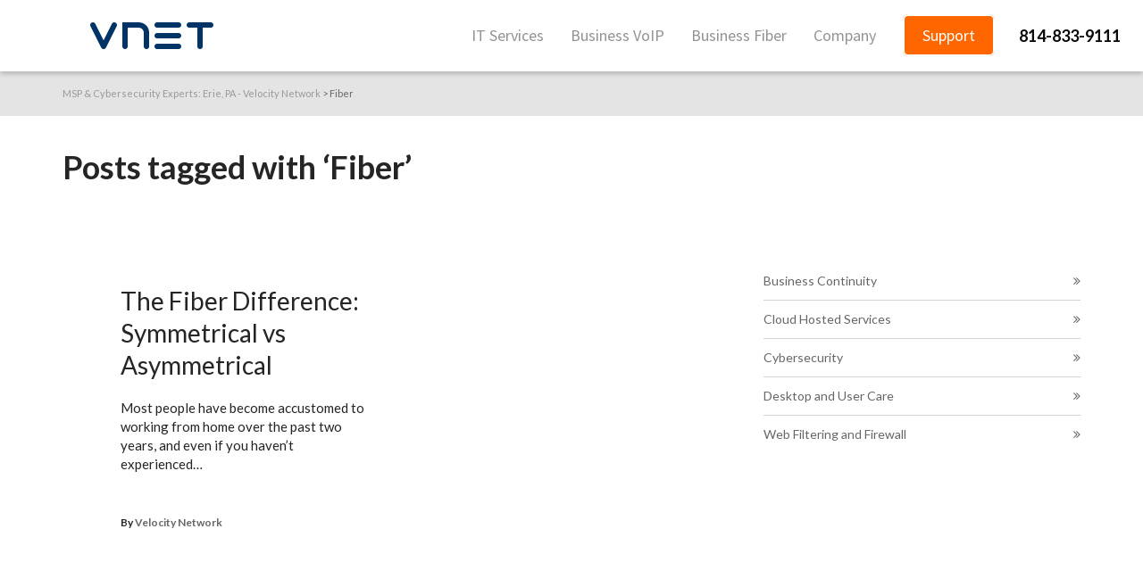

--- FILE ---
content_type: text/html; charset=UTF-8
request_url: https://www.velocitynetwork.net/tag/fiber/
body_size: 23570
content:
<!DOCTYPE html>

<!--// OPEN HTML //-->
<html dir="ltr" lang="en-US" prefix="og: https://ogp.me/ns#">

	<!--// OPEN HEAD //-->
	<head>
								
		
            <!--// SITE TITLE //-->
            <title>Fiber - MSP &amp; Cybersecurity Experts: Erie, PA - Velocity Network</title>

            <!--// SITE META //-->
            <meta charset="UTF-8"/>
                        	                <meta name="viewport" content="width=device-width, initial-scale=1.0"/>
                                        <meta name="apple-mobile-web-app-title"
                      content="VNET">
                        
            <!--// PINGBACK & FAVICON //-->
            <link rel="pingback" href="https://vnet.us/xmlrpc.php"/>
            
                                                
        			<script type="text/javascript">!function(){var b=function(){window.__AudioEyeInstallSource="wordpress"; window.__AudioEyeSiteHash="955ba361834fc46e0deb11eb9f3f4641"; var a=document.createElement("script");a.src="https://wsmcdn.audioeye.com/aem.js";a.type="text/javascript";a.setAttribute("async","");document.getElementsByTagName("body")[0].appendChild(a)};"complete"!==document.readyState?window.addEventListener?window.addEventListener("load",b):window.attachEvent&&window.attachEvent("onload",b):b()}();</script>
			    <script>function spbImageResizer_writeCookie(){the_cookie=document.cookie,the_cookie&&window.devicePixelRatio>=2&&(the_cookie="spb_image_resizer_pixel_ratio="+window.devicePixelRatio+";"+the_cookie,document.cookie=the_cookie)}spbImageResizer_writeCookie();</script>
    <script>
        writeCookie();
        function writeCookie()
        {
            the_cookie = document.cookie;
            if( the_cookie ){
                if( window.devicePixelRatio >= 2 ){
                    the_cookie = "pixel_ratio="+window.devicePixelRatio+";"+the_cookie;
                    document.cookie = the_cookie;
                    //location = '';
                }
            }
        }
    </script>

		<!-- All in One SEO 4.9.1.1 - aioseo.com -->
	<meta name="robots" content="max-image-preview:large" />
	<link rel="canonical" href="https://vnet.us/tag/fiber/" />
	<meta name="generator" content="All in One SEO (AIOSEO) 4.9.1.1" />
		<script type="application/ld+json" class="aioseo-schema">
			{"@context":"https:\/\/schema.org","@graph":[{"@type":"BreadcrumbList","@id":"https:\/\/vnet.us\/tag\/fiber\/#breadcrumblist","itemListElement":[{"@type":"ListItem","@id":"https:\/\/vnet.us#listItem","position":1,"name":"Home","item":"https:\/\/vnet.us","nextItem":{"@type":"ListItem","@id":"https:\/\/vnet.us\/tag\/fiber\/#listItem","name":"Fiber"}},{"@type":"ListItem","@id":"https:\/\/vnet.us\/tag\/fiber\/#listItem","position":2,"name":"Fiber","previousItem":{"@type":"ListItem","@id":"https:\/\/vnet.us#listItem","name":"Home"}}]},{"@type":"CollectionPage","@id":"https:\/\/vnet.us\/tag\/fiber\/#collectionpage","url":"https:\/\/vnet.us\/tag\/fiber\/","name":"Fiber - MSP & Cybersecurity Experts: Erie, PA - Velocity Network","inLanguage":"en-US","isPartOf":{"@id":"https:\/\/vnet.us\/#website"},"breadcrumb":{"@id":"https:\/\/vnet.us\/tag\/fiber\/#breadcrumblist"}},{"@type":"Organization","@id":"https:\/\/vnet.us\/#organization","name":"MSP & Cybersecurity Experts: Erie, PA - Velocity Network","description":"IT Services Provider, MSP, Cybersecurity, Microsoft Partner, VoIP, Fiber Internet, ISP","url":"https:\/\/vnet.us\/"},{"@type":"WebSite","@id":"https:\/\/vnet.us\/#website","url":"https:\/\/vnet.us\/","name":"MSP & Cybersecurity Experts: Erie, PA - Velocity Network","description":"IT Services Provider, MSP, Cybersecurity, Microsoft Partner, VoIP, Fiber Internet, ISP","inLanguage":"en-US","publisher":{"@id":"https:\/\/vnet.us\/#organization"}}]}
		</script>
		<!-- All in One SEO -->

<link rel='dns-prefetch' href='//vnet.us' />
<link rel='dns-prefetch' href='//maps.google.com' />
<link rel='dns-prefetch' href='//fonts.googleapis.com' />
<link href='http://fonts.googleapis.com' rel='preconnect' />
<link href='//fonts.gstatic.com' crossorigin='' rel='preconnect' />
<link rel="alternate" type="application/rss+xml" title="MSP &amp; Cybersecurity Experts: Erie, PA - Velocity Network &raquo; Feed" href="https://vnet.us/feed/" />
<link rel="alternate" type="application/rss+xml" title="MSP &amp; Cybersecurity Experts: Erie, PA - Velocity Network &raquo; Comments Feed" href="https://vnet.us/comments/feed/" />
<link rel="alternate" type="application/rss+xml" title="MSP &amp; Cybersecurity Experts: Erie, PA - Velocity Network &raquo; Fiber Tag Feed" href="https://vnet.us/tag/fiber/feed/" />
		<!-- This site uses the Google Analytics by MonsterInsights plugin v9.11.1 - Using Analytics tracking - https://www.monsterinsights.com/ -->
							<script src="//www.googletagmanager.com/gtag/js?id=G-G5MYP25TF5"  data-cfasync="false" data-wpfc-render="false" type="text/javascript" async></script>
			<script data-cfasync="false" data-wpfc-render="false" type="text/javascript">
				var mi_version = '9.11.1';
				var mi_track_user = true;
				var mi_no_track_reason = '';
								var MonsterInsightsDefaultLocations = {"page_location":"https:\/\/vnet.us\/tag\/fiber\/"};
								if ( typeof MonsterInsightsPrivacyGuardFilter === 'function' ) {
					var MonsterInsightsLocations = (typeof MonsterInsightsExcludeQuery === 'object') ? MonsterInsightsPrivacyGuardFilter( MonsterInsightsExcludeQuery ) : MonsterInsightsPrivacyGuardFilter( MonsterInsightsDefaultLocations );
				} else {
					var MonsterInsightsLocations = (typeof MonsterInsightsExcludeQuery === 'object') ? MonsterInsightsExcludeQuery : MonsterInsightsDefaultLocations;
				}

								var disableStrs = [
										'ga-disable-G-G5MYP25TF5',
									];

				/* Function to detect opted out users */
				function __gtagTrackerIsOptedOut() {
					for (var index = 0; index < disableStrs.length; index++) {
						if (document.cookie.indexOf(disableStrs[index] + '=true') > -1) {
							return true;
						}
					}

					return false;
				}

				/* Disable tracking if the opt-out cookie exists. */
				if (__gtagTrackerIsOptedOut()) {
					for (var index = 0; index < disableStrs.length; index++) {
						window[disableStrs[index]] = true;
					}
				}

				/* Opt-out function */
				function __gtagTrackerOptout() {
					for (var index = 0; index < disableStrs.length; index++) {
						document.cookie = disableStrs[index] + '=true; expires=Thu, 31 Dec 2099 23:59:59 UTC; path=/';
						window[disableStrs[index]] = true;
					}
				}

				if ('undefined' === typeof gaOptout) {
					function gaOptout() {
						__gtagTrackerOptout();
					}
				}
								window.dataLayer = window.dataLayer || [];

				window.MonsterInsightsDualTracker = {
					helpers: {},
					trackers: {},
				};
				if (mi_track_user) {
					function __gtagDataLayer() {
						dataLayer.push(arguments);
					}

					function __gtagTracker(type, name, parameters) {
						if (!parameters) {
							parameters = {};
						}

						if (parameters.send_to) {
							__gtagDataLayer.apply(null, arguments);
							return;
						}

						if (type === 'event') {
														parameters.send_to = monsterinsights_frontend.v4_id;
							var hookName = name;
							if (typeof parameters['event_category'] !== 'undefined') {
								hookName = parameters['event_category'] + ':' + name;
							}

							if (typeof MonsterInsightsDualTracker.trackers[hookName] !== 'undefined') {
								MonsterInsightsDualTracker.trackers[hookName](parameters);
							} else {
								__gtagDataLayer('event', name, parameters);
							}
							
						} else {
							__gtagDataLayer.apply(null, arguments);
						}
					}

					__gtagTracker('js', new Date());
					__gtagTracker('set', {
						'developer_id.dZGIzZG': true,
											});
					if ( MonsterInsightsLocations.page_location ) {
						__gtagTracker('set', MonsterInsightsLocations);
					}
										__gtagTracker('config', 'G-G5MYP25TF5', {"forceSSL":"true","link_attribution":"true"} );
										window.gtag = __gtagTracker;										(function () {
						/* https://developers.google.com/analytics/devguides/collection/analyticsjs/ */
						/* ga and __gaTracker compatibility shim. */
						var noopfn = function () {
							return null;
						};
						var newtracker = function () {
							return new Tracker();
						};
						var Tracker = function () {
							return null;
						};
						var p = Tracker.prototype;
						p.get = noopfn;
						p.set = noopfn;
						p.send = function () {
							var args = Array.prototype.slice.call(arguments);
							args.unshift('send');
							__gaTracker.apply(null, args);
						};
						var __gaTracker = function () {
							var len = arguments.length;
							if (len === 0) {
								return;
							}
							var f = arguments[len - 1];
							if (typeof f !== 'object' || f === null || typeof f.hitCallback !== 'function') {
								if ('send' === arguments[0]) {
									var hitConverted, hitObject = false, action;
									if ('event' === arguments[1]) {
										if ('undefined' !== typeof arguments[3]) {
											hitObject = {
												'eventAction': arguments[3],
												'eventCategory': arguments[2],
												'eventLabel': arguments[4],
												'value': arguments[5] ? arguments[5] : 1,
											}
										}
									}
									if ('pageview' === arguments[1]) {
										if ('undefined' !== typeof arguments[2]) {
											hitObject = {
												'eventAction': 'page_view',
												'page_path': arguments[2],
											}
										}
									}
									if (typeof arguments[2] === 'object') {
										hitObject = arguments[2];
									}
									if (typeof arguments[5] === 'object') {
										Object.assign(hitObject, arguments[5]);
									}
									if ('undefined' !== typeof arguments[1].hitType) {
										hitObject = arguments[1];
										if ('pageview' === hitObject.hitType) {
											hitObject.eventAction = 'page_view';
										}
									}
									if (hitObject) {
										action = 'timing' === arguments[1].hitType ? 'timing_complete' : hitObject.eventAction;
										hitConverted = mapArgs(hitObject);
										__gtagTracker('event', action, hitConverted);
									}
								}
								return;
							}

							function mapArgs(args) {
								var arg, hit = {};
								var gaMap = {
									'eventCategory': 'event_category',
									'eventAction': 'event_action',
									'eventLabel': 'event_label',
									'eventValue': 'event_value',
									'nonInteraction': 'non_interaction',
									'timingCategory': 'event_category',
									'timingVar': 'name',
									'timingValue': 'value',
									'timingLabel': 'event_label',
									'page': 'page_path',
									'location': 'page_location',
									'title': 'page_title',
									'referrer' : 'page_referrer',
								};
								for (arg in args) {
																		if (!(!args.hasOwnProperty(arg) || !gaMap.hasOwnProperty(arg))) {
										hit[gaMap[arg]] = args[arg];
									} else {
										hit[arg] = args[arg];
									}
								}
								return hit;
							}

							try {
								f.hitCallback();
							} catch (ex) {
							}
						};
						__gaTracker.create = newtracker;
						__gaTracker.getByName = newtracker;
						__gaTracker.getAll = function () {
							return [];
						};
						__gaTracker.remove = noopfn;
						__gaTracker.loaded = true;
						window['__gaTracker'] = __gaTracker;
					})();
									} else {
										console.log("");
					(function () {
						function __gtagTracker() {
							return null;
						}

						window['__gtagTracker'] = __gtagTracker;
						window['gtag'] = __gtagTracker;
					})();
									}
			</script>
							<!-- / Google Analytics by MonsterInsights -->
		<style id='wp-img-auto-sizes-contain-inline-css' type='text/css'>
img:is([sizes=auto i],[sizes^="auto," i]){contain-intrinsic-size:3000px 1500px}
/*# sourceURL=wp-img-auto-sizes-contain-inline-css */
</style>
<style id='wp-block-library-inline-css' type='text/css'>
:root{--wp-block-synced-color:#7a00df;--wp-block-synced-color--rgb:122,0,223;--wp-bound-block-color:var(--wp-block-synced-color);--wp-editor-canvas-background:#ddd;--wp-admin-theme-color:#007cba;--wp-admin-theme-color--rgb:0,124,186;--wp-admin-theme-color-darker-10:#006ba1;--wp-admin-theme-color-darker-10--rgb:0,107,160.5;--wp-admin-theme-color-darker-20:#005a87;--wp-admin-theme-color-darker-20--rgb:0,90,135;--wp-admin-border-width-focus:2px}@media (min-resolution:192dpi){:root{--wp-admin-border-width-focus:1.5px}}.wp-element-button{cursor:pointer}:root .has-very-light-gray-background-color{background-color:#eee}:root .has-very-dark-gray-background-color{background-color:#313131}:root .has-very-light-gray-color{color:#eee}:root .has-very-dark-gray-color{color:#313131}:root .has-vivid-green-cyan-to-vivid-cyan-blue-gradient-background{background:linear-gradient(135deg,#00d084,#0693e3)}:root .has-purple-crush-gradient-background{background:linear-gradient(135deg,#34e2e4,#4721fb 50%,#ab1dfe)}:root .has-hazy-dawn-gradient-background{background:linear-gradient(135deg,#faaca8,#dad0ec)}:root .has-subdued-olive-gradient-background{background:linear-gradient(135deg,#fafae1,#67a671)}:root .has-atomic-cream-gradient-background{background:linear-gradient(135deg,#fdd79a,#004a59)}:root .has-nightshade-gradient-background{background:linear-gradient(135deg,#330968,#31cdcf)}:root .has-midnight-gradient-background{background:linear-gradient(135deg,#020381,#2874fc)}:root{--wp--preset--font-size--normal:16px;--wp--preset--font-size--huge:42px}.has-regular-font-size{font-size:1em}.has-larger-font-size{font-size:2.625em}.has-normal-font-size{font-size:var(--wp--preset--font-size--normal)}.has-huge-font-size{font-size:var(--wp--preset--font-size--huge)}.has-text-align-center{text-align:center}.has-text-align-left{text-align:left}.has-text-align-right{text-align:right}.has-fit-text{white-space:nowrap!important}#end-resizable-editor-section{display:none}.aligncenter{clear:both}.items-justified-left{justify-content:flex-start}.items-justified-center{justify-content:center}.items-justified-right{justify-content:flex-end}.items-justified-space-between{justify-content:space-between}.screen-reader-text{border:0;clip-path:inset(50%);height:1px;margin:-1px;overflow:hidden;padding:0;position:absolute;width:1px;word-wrap:normal!important}.screen-reader-text:focus{background-color:#ddd;clip-path:none;color:#444;display:block;font-size:1em;height:auto;left:5px;line-height:normal;padding:15px 23px 14px;text-decoration:none;top:5px;width:auto;z-index:100000}html :where(.has-border-color){border-style:solid}html :where([style*=border-top-color]){border-top-style:solid}html :where([style*=border-right-color]){border-right-style:solid}html :where([style*=border-bottom-color]){border-bottom-style:solid}html :where([style*=border-left-color]){border-left-style:solid}html :where([style*=border-width]){border-style:solid}html :where([style*=border-top-width]){border-top-style:solid}html :where([style*=border-right-width]){border-right-style:solid}html :where([style*=border-bottom-width]){border-bottom-style:solid}html :where([style*=border-left-width]){border-left-style:solid}html :where(img[class*=wp-image-]){height:auto;max-width:100%}:where(figure){margin:0 0 1em}html :where(.is-position-sticky){--wp-admin--admin-bar--position-offset:var(--wp-admin--admin-bar--height,0px)}@media screen and (max-width:600px){html :where(.is-position-sticky){--wp-admin--admin-bar--position-offset:0px}}

/*# sourceURL=wp-block-library-inline-css */
</style><style id='global-styles-inline-css' type='text/css'>
:root{--wp--preset--aspect-ratio--square: 1;--wp--preset--aspect-ratio--4-3: 4/3;--wp--preset--aspect-ratio--3-4: 3/4;--wp--preset--aspect-ratio--3-2: 3/2;--wp--preset--aspect-ratio--2-3: 2/3;--wp--preset--aspect-ratio--16-9: 16/9;--wp--preset--aspect-ratio--9-16: 9/16;--wp--preset--color--black: #000000;--wp--preset--color--cyan-bluish-gray: #abb8c3;--wp--preset--color--white: #ffffff;--wp--preset--color--pale-pink: #f78da7;--wp--preset--color--vivid-red: #cf2e2e;--wp--preset--color--luminous-vivid-orange: #ff6900;--wp--preset--color--luminous-vivid-amber: #fcb900;--wp--preset--color--light-green-cyan: #7bdcb5;--wp--preset--color--vivid-green-cyan: #00d084;--wp--preset--color--pale-cyan-blue: #8ed1fc;--wp--preset--color--vivid-cyan-blue: #0693e3;--wp--preset--color--vivid-purple: #9b51e0;--wp--preset--gradient--vivid-cyan-blue-to-vivid-purple: linear-gradient(135deg,rgb(6,147,227) 0%,rgb(155,81,224) 100%);--wp--preset--gradient--light-green-cyan-to-vivid-green-cyan: linear-gradient(135deg,rgb(122,220,180) 0%,rgb(0,208,130) 100%);--wp--preset--gradient--luminous-vivid-amber-to-luminous-vivid-orange: linear-gradient(135deg,rgb(252,185,0) 0%,rgb(255,105,0) 100%);--wp--preset--gradient--luminous-vivid-orange-to-vivid-red: linear-gradient(135deg,rgb(255,105,0) 0%,rgb(207,46,46) 100%);--wp--preset--gradient--very-light-gray-to-cyan-bluish-gray: linear-gradient(135deg,rgb(238,238,238) 0%,rgb(169,184,195) 100%);--wp--preset--gradient--cool-to-warm-spectrum: linear-gradient(135deg,rgb(74,234,220) 0%,rgb(151,120,209) 20%,rgb(207,42,186) 40%,rgb(238,44,130) 60%,rgb(251,105,98) 80%,rgb(254,248,76) 100%);--wp--preset--gradient--blush-light-purple: linear-gradient(135deg,rgb(255,206,236) 0%,rgb(152,150,240) 100%);--wp--preset--gradient--blush-bordeaux: linear-gradient(135deg,rgb(254,205,165) 0%,rgb(254,45,45) 50%,rgb(107,0,62) 100%);--wp--preset--gradient--luminous-dusk: linear-gradient(135deg,rgb(255,203,112) 0%,rgb(199,81,192) 50%,rgb(65,88,208) 100%);--wp--preset--gradient--pale-ocean: linear-gradient(135deg,rgb(255,245,203) 0%,rgb(182,227,212) 50%,rgb(51,167,181) 100%);--wp--preset--gradient--electric-grass: linear-gradient(135deg,rgb(202,248,128) 0%,rgb(113,206,126) 100%);--wp--preset--gradient--midnight: linear-gradient(135deg,rgb(2,3,129) 0%,rgb(40,116,252) 100%);--wp--preset--font-size--small: 13px;--wp--preset--font-size--medium: 20px;--wp--preset--font-size--large: 36px;--wp--preset--font-size--x-large: 42px;--wp--preset--spacing--20: 0.44rem;--wp--preset--spacing--30: 0.67rem;--wp--preset--spacing--40: 1rem;--wp--preset--spacing--50: 1.5rem;--wp--preset--spacing--60: 2.25rem;--wp--preset--spacing--70: 3.38rem;--wp--preset--spacing--80: 5.06rem;--wp--preset--shadow--natural: 6px 6px 9px rgba(0, 0, 0, 0.2);--wp--preset--shadow--deep: 12px 12px 50px rgba(0, 0, 0, 0.4);--wp--preset--shadow--sharp: 6px 6px 0px rgba(0, 0, 0, 0.2);--wp--preset--shadow--outlined: 6px 6px 0px -3px rgb(255, 255, 255), 6px 6px rgb(0, 0, 0);--wp--preset--shadow--crisp: 6px 6px 0px rgb(0, 0, 0);}:where(.is-layout-flex){gap: 0.5em;}:where(.is-layout-grid){gap: 0.5em;}body .is-layout-flex{display: flex;}.is-layout-flex{flex-wrap: wrap;align-items: center;}.is-layout-flex > :is(*, div){margin: 0;}body .is-layout-grid{display: grid;}.is-layout-grid > :is(*, div){margin: 0;}:where(.wp-block-columns.is-layout-flex){gap: 2em;}:where(.wp-block-columns.is-layout-grid){gap: 2em;}:where(.wp-block-post-template.is-layout-flex){gap: 1.25em;}:where(.wp-block-post-template.is-layout-grid){gap: 1.25em;}.has-black-color{color: var(--wp--preset--color--black) !important;}.has-cyan-bluish-gray-color{color: var(--wp--preset--color--cyan-bluish-gray) !important;}.has-white-color{color: var(--wp--preset--color--white) !important;}.has-pale-pink-color{color: var(--wp--preset--color--pale-pink) !important;}.has-vivid-red-color{color: var(--wp--preset--color--vivid-red) !important;}.has-luminous-vivid-orange-color{color: var(--wp--preset--color--luminous-vivid-orange) !important;}.has-luminous-vivid-amber-color{color: var(--wp--preset--color--luminous-vivid-amber) !important;}.has-light-green-cyan-color{color: var(--wp--preset--color--light-green-cyan) !important;}.has-vivid-green-cyan-color{color: var(--wp--preset--color--vivid-green-cyan) !important;}.has-pale-cyan-blue-color{color: var(--wp--preset--color--pale-cyan-blue) !important;}.has-vivid-cyan-blue-color{color: var(--wp--preset--color--vivid-cyan-blue) !important;}.has-vivid-purple-color{color: var(--wp--preset--color--vivid-purple) !important;}.has-black-background-color{background-color: var(--wp--preset--color--black) !important;}.has-cyan-bluish-gray-background-color{background-color: var(--wp--preset--color--cyan-bluish-gray) !important;}.has-white-background-color{background-color: var(--wp--preset--color--white) !important;}.has-pale-pink-background-color{background-color: var(--wp--preset--color--pale-pink) !important;}.has-vivid-red-background-color{background-color: var(--wp--preset--color--vivid-red) !important;}.has-luminous-vivid-orange-background-color{background-color: var(--wp--preset--color--luminous-vivid-orange) !important;}.has-luminous-vivid-amber-background-color{background-color: var(--wp--preset--color--luminous-vivid-amber) !important;}.has-light-green-cyan-background-color{background-color: var(--wp--preset--color--light-green-cyan) !important;}.has-vivid-green-cyan-background-color{background-color: var(--wp--preset--color--vivid-green-cyan) !important;}.has-pale-cyan-blue-background-color{background-color: var(--wp--preset--color--pale-cyan-blue) !important;}.has-vivid-cyan-blue-background-color{background-color: var(--wp--preset--color--vivid-cyan-blue) !important;}.has-vivid-purple-background-color{background-color: var(--wp--preset--color--vivid-purple) !important;}.has-black-border-color{border-color: var(--wp--preset--color--black) !important;}.has-cyan-bluish-gray-border-color{border-color: var(--wp--preset--color--cyan-bluish-gray) !important;}.has-white-border-color{border-color: var(--wp--preset--color--white) !important;}.has-pale-pink-border-color{border-color: var(--wp--preset--color--pale-pink) !important;}.has-vivid-red-border-color{border-color: var(--wp--preset--color--vivid-red) !important;}.has-luminous-vivid-orange-border-color{border-color: var(--wp--preset--color--luminous-vivid-orange) !important;}.has-luminous-vivid-amber-border-color{border-color: var(--wp--preset--color--luminous-vivid-amber) !important;}.has-light-green-cyan-border-color{border-color: var(--wp--preset--color--light-green-cyan) !important;}.has-vivid-green-cyan-border-color{border-color: var(--wp--preset--color--vivid-green-cyan) !important;}.has-pale-cyan-blue-border-color{border-color: var(--wp--preset--color--pale-cyan-blue) !important;}.has-vivid-cyan-blue-border-color{border-color: var(--wp--preset--color--vivid-cyan-blue) !important;}.has-vivid-purple-border-color{border-color: var(--wp--preset--color--vivid-purple) !important;}.has-vivid-cyan-blue-to-vivid-purple-gradient-background{background: var(--wp--preset--gradient--vivid-cyan-blue-to-vivid-purple) !important;}.has-light-green-cyan-to-vivid-green-cyan-gradient-background{background: var(--wp--preset--gradient--light-green-cyan-to-vivid-green-cyan) !important;}.has-luminous-vivid-amber-to-luminous-vivid-orange-gradient-background{background: var(--wp--preset--gradient--luminous-vivid-amber-to-luminous-vivid-orange) !important;}.has-luminous-vivid-orange-to-vivid-red-gradient-background{background: var(--wp--preset--gradient--luminous-vivid-orange-to-vivid-red) !important;}.has-very-light-gray-to-cyan-bluish-gray-gradient-background{background: var(--wp--preset--gradient--very-light-gray-to-cyan-bluish-gray) !important;}.has-cool-to-warm-spectrum-gradient-background{background: var(--wp--preset--gradient--cool-to-warm-spectrum) !important;}.has-blush-light-purple-gradient-background{background: var(--wp--preset--gradient--blush-light-purple) !important;}.has-blush-bordeaux-gradient-background{background: var(--wp--preset--gradient--blush-bordeaux) !important;}.has-luminous-dusk-gradient-background{background: var(--wp--preset--gradient--luminous-dusk) !important;}.has-pale-ocean-gradient-background{background: var(--wp--preset--gradient--pale-ocean) !important;}.has-electric-grass-gradient-background{background: var(--wp--preset--gradient--electric-grass) !important;}.has-midnight-gradient-background{background: var(--wp--preset--gradient--midnight) !important;}.has-small-font-size{font-size: var(--wp--preset--font-size--small) !important;}.has-medium-font-size{font-size: var(--wp--preset--font-size--medium) !important;}.has-large-font-size{font-size: var(--wp--preset--font-size--large) !important;}.has-x-large-font-size{font-size: var(--wp--preset--font-size--x-large) !important;}
/*# sourceURL=global-styles-inline-css */
</style>

<style id='classic-theme-styles-inline-css' type='text/css'>
/*! This file is auto-generated */
.wp-block-button__link{color:#fff;background-color:#32373c;border-radius:9999px;box-shadow:none;text-decoration:none;padding:calc(.667em + 2px) calc(1.333em + 2px);font-size:1.125em}.wp-block-file__button{background:#32373c;color:#fff;text-decoration:none}
/*# sourceURL=/wp-includes/css/classic-themes.min.css */
</style>
<link rel='stylesheet' id='contact-form-7-css' href='https://vnet.us/wp-content/plugins/contact-form-7/includes/css/styles.css' type='text/css' media='all' />
<link rel='stylesheet' id='bodhi-svgs-attachment-css' href='https://vnet.us/wp-content/plugins/svg-support/css/svgs-attachment.css' type='text/css' media='all' />
<link rel='stylesheet' id='spb-frontend-css' href='https://vnet.us/wp-content/plugins/swift-framework/includes/page-builder/frontend-assets/css/spb-styles.css' type='text/css' media='all' />
<link rel='stylesheet' id='swift-slider-min-css' href='https://vnet.us/wp-content/plugins/swift-framework/includes/swift-slider/assets/css/swift-slider.min.css' type='text/css' media='all' />
<link rel='stylesheet' id='h5p-plugin-styles-css' href='https://vnet.us/wp-content/plugins/h5p/h5p-php-library/styles/h5p.css' type='text/css' media='all' />
<link rel='stylesheet' id='joyn-parent-style-css' href='https://vnet.us/wp-content/themes/joyn/style.css' type='text/css' media='all' />
<link rel='stylesheet' id='ms-main-css' href='https://vnet.us/wp-content/plugins/masterslider/public/assets/css/masterslider.main.css' type='text/css' media='all' />
<link rel='stylesheet' id='ms-custom-css' href='https://vnet.us/wp-content/uploads/masterslider/custom.css' type='text/css' media='all' />
<link rel='stylesheet' id='bootstrap-css' href='https://vnet.us/wp-content/themes/joyn/css/bootstrap.min.css' type='text/css' media='all' />
<link rel='stylesheet' id='font-awesome-v5-css' href='https://vnet.us/wp-content/themes/joyn/css/font-awesome.min.css' type='text/css' media='all' />
<link rel='stylesheet' id='font-awesome-v4shims-css' href='https://vnet.us/wp-content/themes/joyn/css/v4-shims.min.css' type='text/css' media='all' />
<link rel='stylesheet' id='ssgizmo-css' href='https://vnet.us/wp-content/themes/joyn/css/ss-gizmo.css' type='text/css' media='all' />
<link rel='stylesheet' id='sf-main-css' href='https://vnet.us/wp-content/themes/joyn-child/style.css' type='text/css' media='all' />
<link rel='stylesheet' id='sf-responsive-css' href='https://vnet.us/wp-content/themes/joyn/css/responsive.css' type='text/css' media='screen' />
<link rel='stylesheet' id='__EPYT__style-css' href='https://vnet.us/wp-content/plugins/youtube-embed-plus/styles/ytprefs.min.css' type='text/css' media='all' />
<style id='__EPYT__style-inline-css' type='text/css'>

                .epyt-gallery-thumb {
                        width: 33.333%;
                }
                
/*# sourceURL=__EPYT__style-inline-css */
</style>
<link rel='stylesheet' id='redux-google-fonts-sf_joyn_options-css' href='https://fonts.googleapis.com/css?family=Lato%3A100%2C300%2C400%2C700%2C900%2C100italic%2C300italic%2C400italic%2C700italic%2C900italic%7CSource+Sans+Pro%3A200%2C300%2C400%2C600%2C700%2C900%2C200italic%2C300italic%2C400italic%2C600italic%2C700italic%2C900italic&#038;ver=1690923327' type='text/css' media='all' />
<script type="text/javascript" src="https://vnet.us/wp-content/plugins/svg-support/vendor/DOMPurify/DOMPurify.min.js" id="bodhi-dompurify-library-js"></script>
<script type="text/javascript" src="https://vnet.us/wp-content/plugins/google-analytics-for-wordpress/assets/js/frontend-gtag.min.js" id="monsterinsights-frontend-script-js" async="async" data-wp-strategy="async"></script>
<script data-cfasync="false" data-wpfc-render="false" type="text/javascript" id='monsterinsights-frontend-script-js-extra'>/* <![CDATA[ */
var monsterinsights_frontend = {"js_events_tracking":"true","download_extensions":"doc,pdf,ppt,zip,xls,docx,pptx,xlsx","inbound_paths":"[{\"path\":\"\\\/go\\\/\",\"label\":\"affiliate\"},{\"path\":\"\\\/recommend\\\/\",\"label\":\"affiliate\"}]","home_url":"https:\/\/vnet.us","hash_tracking":"false","v4_id":"G-G5MYP25TF5"};/* ]]> */
</script>
<script type="text/javascript" src="https://vnet.us/wp-includes/js/jquery/jquery.min.js" id="jquery-core-js"></script>
<script type="text/javascript" src="https://vnet.us/wp-includes/js/jquery/jquery-migrate.min.js" id="jquery-migrate-js"></script>
<script type="text/javascript" id="bodhi_svg_inline-js-extra">
/* <![CDATA[ */
var svgSettings = {"skipNested":""};
//# sourceURL=bodhi_svg_inline-js-extra
/* ]]> */
</script>
<script type="text/javascript" src="https://vnet.us/wp-content/plugins/svg-support/js/min/svgs-inline-min.js" id="bodhi_svg_inline-js"></script>
<script type="text/javascript" id="bodhi_svg_inline-js-after">
/* <![CDATA[ */
cssTarget={"Bodhi":"img.style-svg","ForceInlineSVG":"style-svg"};ForceInlineSVGActive="false";frontSanitizationEnabled="on";
//# sourceURL=bodhi_svg_inline-js-after
/* ]]> */
</script>
<script type="text/javascript" src="https://vnet.us/wp-content/plugins/swift-framework/public/js/lib/jquery.viewports.min.js" id="jquery-viewports-js"></script>
<script type="text/javascript" src="https://vnet.us/wp-content/plugins/swift-framework/public/js/lib/jquery.smartresize.min.js" id="jquery-smartresize-js"></script>
<script type="text/javascript" id="__ytprefs__-js-extra">
/* <![CDATA[ */
var _EPYT_ = {"ajaxurl":"https://vnet.us/wp-admin/admin-ajax.php","security":"fc6d071da8","gallery_scrolloffset":"20","eppathtoscripts":"https://vnet.us/wp-content/plugins/youtube-embed-plus/scripts/","eppath":"https://vnet.us/wp-content/plugins/youtube-embed-plus/","epresponsiveselector":"[\"iframe.__youtube_prefs__\",\"iframe[src*='youtube.com']\",\"iframe[src*='youtube-nocookie.com']\",\"iframe[data-ep-src*='youtube.com']\",\"iframe[data-ep-src*='youtube-nocookie.com']\",\"iframe[data-ep-gallerysrc*='youtube.com']\"]","epdovol":"1","version":"14.2.4","evselector":"iframe.__youtube_prefs__[src], iframe[src*=\"youtube.com/embed/\"], iframe[src*=\"youtube-nocookie.com/embed/\"]","ajax_compat":"","maxres_facade":"eager","ytapi_load":"light","pause_others":"","stopMobileBuffer":"1","facade_mode":"","not_live_on_channel":""};
//# sourceURL=__ytprefs__-js-extra
/* ]]> */
</script>
<script type="text/javascript" src="https://vnet.us/wp-content/plugins/youtube-embed-plus/scripts/ytprefs.min.js" id="__ytprefs__-js"></script>
<link rel="https://api.w.org/" href="https://vnet.us/wp-json/" /><link rel="alternate" title="JSON" type="application/json" href="https://vnet.us/wp-json/wp/v2/tags/70" /><link rel="EditURI" type="application/rsd+xml" title="RSD" href="https://vnet.us/xmlrpc.php?rsd" />
<meta name="generator" content="WordPress 6.9" />
<link rel="alternate" type="application/feed+json" title="MSP &amp; Cybersecurity Experts: Erie, PA - Velocity Network &raquo; JSON Feed" href="https://vnet.us/feed/json/" />
<link rel="alternate" type="application/feed+json" title="MSP &amp; Cybersecurity Experts: Erie, PA - Velocity Network &raquo; Fiber Tag Feed" href="https://vnet.us/tag/fiber/feed/json/" />
<script>var ms_grabbing_curosr='https://vnet.us/wp-content/plugins/masterslider/public/assets/css/common/grabbing.cur',ms_grab_curosr='https://vnet.us/wp-content/plugins/masterslider/public/assets/css/common/grab.cur';</script>
<meta name="generator" content="MasterSlider 3.2.0 - Responsive Touch Image Slider" />
			<script type="text/javascript">
			var ajaxurl = 'https://vnet.us/wp-admin/admin-ajax.php';
			</script>
			<!--[if lt IE 9]><script data-cfasync="false" src="https://vnet.us/wp-content/themes/joyn/js/respond.js"></script><script data-cfasync="false" src="https://vnet.us/wp-content/themes/joyn/js/html5shiv.js"></script><script data-cfasync="false" src="https://vnet.us/wp-content/themes/joyn/js/excanvas.compiled.js"></script><![endif]--><style type="text/css">
::selection, ::-moz-selection {background-color: #ff6600; color: #fff;}.accent-bg, .funded-bar .bar {background-color:#ff6600;}.accent {color:#ff6600;}.recent-post figure, span.highlighted, span.dropcap4, .loved-item:hover .loved-count, .flickr-widget li, .portfolio-grid li, .wpcf7 input.wpcf7-submit[type="submit"], .woocommerce-page nav.woocommerce-pagination ul li span.current, .woocommerce nav.woocommerce-pagination ul li span.current, figcaption .product-added, .woocommerce .wc-new-badge, .yith-wcwl-wishlistexistsbrowse a, .yith-wcwl-wishlistaddedbrowse a, .woocommerce .widget_layered_nav ul li.chosen > *, .woocommerce .widget_layered_nav_filters ul li a, .sticky-post-icon, .fw-video-close:hover {background-color: #ff6600!important; color: #ffffff;}a:hover, #sidebar a:hover, .pagination-wrap a:hover, .carousel-nav a:hover, .portfolio-pagination div:hover > i, #footer a:hover, .beam-me-up a:hover span, .portfolio-item .portfolio-item-permalink, .read-more-link, .blog-item .read-more, .blog-item-details a:hover, .author-link, #reply-title small a, span.dropcap2, .spb_divider.go_to_top a, .love-it-wrapper .loved, .comments-likes .loved span.love-count, .item-link:hover, #header-translation p a, #breadcrumbs a:hover, .ui-widget-content a:hover, .yith-wcwl-add-button a:hover, #product-img-slider li a.zoom:hover, .woocommerce .star-rating span, .article-body-wrap .share-links a:hover, ul.member-contact li a:hover, .price ins, .bag-product a.remove:hover, .bag-product-title a:hover, #back-to-top:hover,  ul.member-contact li a:hover, .fw-video-link-image:hover i, .ajax-search-results .all-results:hover, .search-result h5 a:hover .ui-state-default a:hover, .fw-video-link-icon:hover {color: #ff6600;}.carousel-wrap > a:hover, #mobile-menu ul li:hover > a {color: #ff6600!important;}.read-more i:before, .read-more em:before {color: #ff6600;}textarea:focus, input:focus, input[type="text"]:focus, input[type="email"]:focus, textarea:focus, .bypostauthor .comment-wrap .comment-avatar,.search-form input:focus, .wpcf7 input:focus, .wpcf7 textarea:focus, .ginput_container input:focus, .ginput_container textarea:focus, .mymail-form input:focus, .mymail-form textarea:focus, input[type="tel"]:focus, input[type="number"]:focus {border-color: #ff6600!important;}nav .menu ul li:first-child:after,.navigation a:hover > .nav-text, .returning-customer a:hover {border-bottom-color: #ff6600;}nav .menu ul ul li:first-child:after {border-right-color: #ff6600;}.spb_impact_text .spb_call_text {border-left-color: #ff6600;}.spb_impact_text .spb_button span {color: #fff;}.woocommerce .free-badge {background-color: #003366; color: #ffffff;}a[rel="tooltip"], ul.member-contact li a, a.text-link, .tags-wrap .tags a, .logged-in-as a, .comment-meta-actions .edit-link, .comment-meta-actions .comment-reply, .read-more {border-color: #666666;}.super-search-go {border-color: #ff6600!important;}.super-search-go:hover {background: #ff6600!important;border-color: #ff6600!important;}.owl-pagination .owl-page span {background-color: #d3d3d3;}.owl-pagination .owl-page::after {background-color: #ff6600;}.owl-pagination .owl-page:hover span, .owl-pagination .owl-page.active a {background-color: #003366;}body.header-below-slider .home-slider-wrap #slider-continue:hover {border-color: #ff6600;}body.header-below-slider .home-slider-wrap #slider-continue:hover i {color: #ff6600;}#one-page-nav li a:hover > i {background: #ff6600;}#one-page-nav li.selected a:hover > i {border-color: #ff6600;}#one-page-nav li .hover-caption {background: #ff6600; color: #ffffff;}#one-page-nav li .hover-caption:after {border-left-color: #ff6600;}#sf-home-preloader, #site-loading {background-color: #ffffff;}.loading-bar-transition .pace .pace-progress {background-color: #ff6600;}.spinner .circle-bar, .circle-bar .spinner > div {border-left-color:#d3d3d3;border-bottom-color:#d3d3d3;border-right-color:#ff6600;border-top-color:#ff6600;}.orbit-bars .spinner > div:before {border-top-color:#ff6600;border-bottom-color:#ff6600;}.orbit-bars .spinner > div:after {background-color: #d3d3d3;}body, .layout-fullwidth #container {background-color: #ffffff;}#main-container, .tm-toggle-button-wrap a {background-color: #ffffff;}a, .ui-widget-content a, #respond .form-submit input[type="submit"] {color: #666666;}a:hover {color: #003366;}.pagination-wrap li a:hover, ul.bar-styling li:not(.selected) > a:hover, ul.bar-styling li > .comments-likes:hover, ul.page-numbers li > a:hover, ul.page-numbers li > span.current {color: #ffffff!important;background: #ff6600;border-color: #ff6600;}ul.bar-styling li > .comments-likes:hover * {color: #ffffff!important;}.pagination-wrap li a, .pagination-wrap li span, .pagination-wrap li span.expand, ul.bar-styling li > a, ul.bar-styling li > div, ul.page-numbers li > a, ul.page-numbers li > span, .curved-bar-styling, ul.bar-styling li > form input, .spb_directory_filter_below {border-color: #d3d3d3;}ul.bar-styling li > a, ul.bar-styling li > span, ul.bar-styling li > div, ul.bar-styling li > form input {background-color: #ffffff;}input[type="text"], input[type="email"], input[type="password"], textarea, select, .wpcf7 input[type="text"], .wpcf7 input[type="email"], .wpcf7 textarea, .wpcf7 select, .ginput_container input[type="text"], .ginput_container input[type="email"], .ginput_container textarea, .ginput_container select, .mymail-form input[type="text"], .mymail-form input[type="email"], .mymail-form textarea, .mymail-form select, input[type="date"], input[type="tel"], input.input-text, input[type="number"] {border-color: #d3d3d3;background-color: #ffffff;color:#222222;}input[type="submit"], button[type="submit"], input[type="file"], select {border-color: #d3d3d3;}input[type="submit"]:hover, button[type="submit"]:hover, .wpcf7 input.wpcf7-submit[type="submit"]:hover, .gform_wrapper input[type="submit"]:hover, .mymail-form input[type="submit"]:hover {background: #003366!important;border-color: #ffffff!important; color: #ffffff!important;}.modal-header {background: #303030;}.recent-post .post-details, .portfolio-item h5.portfolio-subtitle, .search-item-content time, .search-item-content span, .portfolio-details-wrap .date {color: #ffffff;}ul.bar-styling li.facebook > a:hover {color: #fff!important;background: #3b5998;border-color: #3b5998;}ul.bar-styling li.twitter > a:hover {color: #fff!important;background: #4099FF;border-color: #4099FF;}ul.bar-styling li.google-plus > a:hover {color: #fff!important;background: #d34836;border-color: #d34836;}ul.bar-styling li.pinterest > a:hover {color: #fff!important;background: #cb2027;border-color: #cb2027;}#top-bar {background: #898989;}#top-bar .tb-text {color: #ff6600;}#top-bar .tb-text > a, #top-bar nav .menu > li > a {color: #13a0d8;}#top-bar .menu li {border-left-color: #898989; border-right-color: #898989;}#top-bar .menu > li > a, #top-bar .menu > li.parent:after {color: #13a0d8;}#top-bar .menu > li > a:hover, #top-bar a:hover {color: #ff6600;}.header-wrap, .vertical-header .header-wrap #header-section {background-color:transparent;}.vertical-header #container .header-wrap {-moz-box-shadow: none;-webkit-box-shadow: none;box-shadow: none;}.header-left, .header-right, .vertical-menu-bottom .copyright {color: #0a0a0a;}.header-left a, .header-right a, .vertical-menu-bottom .copyright a, #header .header-left ul.menu > li > a.header-search-link-alt, #header .header-right ul.menu > li > a.header-search-link-alt {color: #003366;}.header-left a:hover, .header-right a:hover, .vertical-menu-bottom .copyright a:hover {color: #ff6600;}#header .header-left ul.menu > li:hover > a.header-search-link-alt, #header .header-right ul.menu > li:hover > a.header-search-link-alt {color: #ff6600!important;}#header-search a:hover, .super-search-close:hover {color: #ff6600;}.sf-super-search {background-color: #003366;}.sf-super-search .search-options .ss-dropdown > span, .sf-super-search .search-options input {color: #ff6600; border-bottom-color: #ff6600;}.sf-super-search .search-options .ss-dropdown ul li .fa-check {color: #ff6600;}.sf-super-search-go:hover, .sf-super-search-close:hover { background-color: #ff6600; border-color: #ff6600; color: #ffffff;}#header-languages .current-language {color: #ff6600;}#header-section #main-nav {border-top-color: #252525;}.ajax-search-wrap {background-color:#ffffff}.ajax-search-wrap, .ajax-search-results, .search-result-pt .search-result, .vertical-header .ajax-search-results {border-color: #252525;}.page-content {border-bottom-color: #d3d3d3;}.ajax-search-wrap input[type="text"], .search-result-pt h6, .no-search-results h6, .search-result h5 a, .no-search-results p {color: #939393;}.search-item-content time {color: #252525;}.header-wrap, .vertical-header .header-wrap, #header-section .is-sticky .sticky-header, #header-section.header-5 #header {-moz-box-shadow: 0 3px 5px rgba(0,0,0,.1);-webkit-box-shadow: 0 3px 5px rgba(0,0,0,.1);box-shadow: 0 3px 5px rgba(0,0,0,.1);}#mobile-top-text, #mobile-header {background-color: ;border-bottom-color:;}#mobile-top-text, #mobile-logo h1 {color: #0a0a0a;}#mobile-top-text a, #mobile-header a {color: #003366;}#mobile-header a.mobile-menu-link span.menu-bars, #mobile-header a.mobile-menu-link span.menu-bars:before, #mobile-header a.mobile-menu-link span.menu-bars:after {background-color: #003366;}#mobile-menu-wrap, #mobile-cart-wrap {background-color: #222222;color: #e4e4e4;}.mobile-search-form input[type="text"] {color: #e4e4e4;border-bottom-color: #444;}#mobile-menu-wrap a, #mobile-cart-wrap a:not(.sf-button) {color: #fff;}#mobile-menu-wrap a:hover, #mobile-cart-wrap a:not(.sf-button):hover {color: #ff6600;}#mobile-cart-wrap .shopping-bag-item > a.cart-contents, #mobile-cart-wrap .bag-product, #mobile-cart-wrap .bag-empty {border-bottom-color: #444;}#mobile-menu ul li, .mobile-cart-menu li, .mobile-cart-menu .bag-header, .mobile-cart-menu .bag-product, .mobile-cart-menu .bag-empty {border-color: #444;}a.mobile-menu-link span, a.mobile-menu-link span:before, a.mobile-menu-link span:after {background: #fff;}a.mobile-menu-link:hover span, a.mobile-menu-link:hover span:before, a.mobile-menu-link:hover span:after {background: #ff6600;}.full-center #main-navigation ul.menu > li > a, .full-center .header-right ul.menu > li > a, .full-center nav.float-alt-menu ul.menu > li > a, .full-center .header-right div.text, .full-center #header .aux-item ul.social-icons li {height:80px;line-height:80px;}.full-center #header, .full-center .float-menu {height:80px;}.full-center nav li.menu-item.sf-mega-menu > ul.sub-menu, .full-center .ajax-search-wrap {top:80px!important;}.browser-ff #logo a {height:80px;}.full-center #logo {max-height:80px;}#logo.has-img, .header-left, .header-right {height:40px;}#mobile-logo {max-height:40px;}.full-center #logo.has-img a > img {max-height: 40px;}.header-left, .header-right {line-height:40px;}#logo.has-img a > img {padding: 20px 0;}#logo.has-img a {height:80px;}#logo.has-img a > img {padding:0;}.full-center.resized-header #main-navigation ul.menu > li > a, .full-center.resized-header .header-right ul.menu > li > a, .full-center.resized-header nav.float-alt-menu ul.menu > li > a, .full-center.resized-header .header-right div.text, .full-center.resized-header #header .aux-item ul.social-icons li {height:60px;line-height:60px;}.full-center.resized-header #logo, .full-center.resized-header #logo.no-img a {height:60px;}.full-center.resized-header #header, .full-center.resized-header .float-menu {height:60px;}.full-center.resized-header nav li.menu-item.sf-mega-menu > ul.sub-menu, .full-center.resized-header nav li.menu-item.sf-mega-menu-alt > ul.sub-menu, .full-center.resized-header nav li.menu-item > ul.sub-menu, .full-center.resized-header .ajax-search-wrap {top:60px!important;}.browser-ff .resized-header #logo a {height:60px;}.resized-header #logo.has-img a {height:60px;}.full-center.resized-header nav.float-alt-menu ul.menu > li > ul.sub-menu {top:60px!important;}#main-nav, .header-wrap[class*="page-header-naked"] #header-section .is-sticky #main-nav, #header-section .is-sticky .sticky-header, #header-section.header-5 #header, .header-wrap[class*="page-header-naked"] #header .is-sticky .sticky-header, .header-wrap[class*="page-header-naked"] #header-section.header-5 #header .is-sticky .sticky-header {background-color: #ffffff;}#main-nav {border-color: #252525;border-top-style: none;}.show-menu {background-color: #003366;color: #ffffff;}nav .menu > li:before {background: #07c1b6;}nav .menu .sub-menu .parent > a:after {border-left-color: #07c1b6;}nav .menu ul.sub-menu {background-color: #0a0a0a;}nav .menu ul.sub-menu li {border-top-color: #252525;border-top-style: none;}li.menu-item.sf-mega-menu > ul.sub-menu > li {border-top-color: #252525;border-top-style: none;}li.menu-item.sf-mega-menu > ul.sub-menu > li {border-left-color: #252525;border-left-style: none;}#main-nav {border-width: 0;}nav .menu > li.menu-item > a, nav.std-menu .menu > li > a {color: #939393;}#main-nav ul.menu > li, #main-nav ul.menu > li:first-child, #main-nav ul.menu > li:first-child, .full-center nav#main-navigation ul.menu > li, .full-center nav#main-navigation ul.menu > li:first-child, .full-center #header nav.float-alt-menu ul.menu > li {border-color: #252525;}nav ul.menu > li.menu-item.sf-menu-item-btn > a {border-color: #939393;background-color: #939393;color: #ff6600;}nav ul.menu > li.menu-item.sf-menu-item-btn:hover > a {border-color: #ff6600; background-color: #ff6600; color: #ffffff!important;}#main-navigation ul.menu > li:hover > a {box-shadow: 0 5px 0 rgba(255,102,0, 0.7) inset;}#main-nav ul.menu > li, .full-center nav#main-navigation ul.menu > li, .full-center nav.float-alt-menu ul.menu > li, .full-center #header nav.float-alt-menu ul.menu > li {border-width: 0!important;}.full-center nav#main-navigation ul.menu > li:first-child {border-width: 0;margin-left: -15px;}#main-nav .menu-right {right: -5px;}nav .menu > li.menu-item:hover > a, nav.std-menu .menu > li:hover > a {color: #ff6600!important;}nav .menu > li.current-menu-ancestor > a, nav .menu > li.current-menu-item > a, nav .menu > li.current-scroll-item > a, #mobile-menu .menu ul li.current-menu-item > a {color: #ff6600!important;box-shadow: 0 5px 0 #ff6600 inset;}.shopping-bag-item a > span.num-items {background-color: #939393;}.shopping-bag-item a > span.num-items:after {border-color: #939393;}.shopping-bag-item:hover a > span.num-items {background-color: #ff6600!important; color: !important;}.shopping-bag-item:hover a > span.num-items:after {border-color: #ff6600!important;}.page-header-naked-light .sticky-wrapper:not(.is-sticky) .shopping-bag-item:hover a > span.num-items, .page-header-naked-dark .sticky-wrapper:not(.is-sticky) .shopping-bag-item:hover a > span.num-items {background-color: #ff6600; color: }.page-header-naked-light .sticky-wrapper:not(.is-sticky) .shopping-bag-item:hover a > span.num-items:after, .page-header-naked-dark .sticky-wrapper:not(.is-sticky) .shopping-bag-item:hover a > span.num-items:after {border-color: #ff6600;}.page-header-naked-light .sticky-wrapper.is-sticky .shopping-bag-item a > span.num-items, .page-header-naked-dark .shopping-bag-item a > span.num-items {background-color: #939393; color: }.page-header-naked-light .sticky-wrapper.is-sticky .shopping-bag-item a > span.num-items:after, .page-header-naked-dark .shopping-bag-item a > span.num-items:after {border-color: #939393;}nav .menu ul.sub-menu li.menu-item > a, nav .menu ul.sub-menu li > span, nav.std-menu ul.sub-menu {color: #cccccc;}nav .menu ul.sub-menu li.menu-item:hover > a {color: #ff6600!important;}nav .menu li.parent > a:after, nav .menu li.parent > a:after:hover {color: #aaa;}nav .menu ul.sub-menu li.current-menu-ancestor > a, nav .menu ul.sub-menu li.current-menu-item > a {color: #ff6600!important;}#main-nav .header-right ul.menu > li, .wishlist-item {border-left-color: #252525;}.bag-header, .bag-product, .bag-empty, .wishlist-empty {border-color: #252525;}.bag-buttons a.checkout-button, .bag-buttons a.create-account-button, .woocommerce input.button.alt, .woocommerce .alt-button, .woocommerce button.button.alt {background: #ff6600; color: #ffffff;}.woocommerce .button.update-cart-button:hover {background: #ff6600; color: #ffffff;}.woocommerce input.button.alt:hover, .woocommerce .alt-button:hover, .woocommerce button.button.alt:hover {background: #ff6600; color: #ffffff;}.shopping-bag:before, nav .menu ul.sub-menu li:first-child:before {border-bottom-color: #07c1b6;}a.overlay-menu-link span, a.overlay-menu-link span:before, a.overlay-menu-link span:after {background: #003366;}a.overlay-menu-link:hover span, a.overlay-menu-link:hover span:before, a.overlay-menu-link:hover span:after {background: #ff6600;}.overlay-menu-open #logo h1, .overlay-menu-open .header-left, .overlay-menu-open .header-right, .overlay-menu-open .header-left a, .overlay-menu-open .header-right a {color: #252525!important;}#overlay-menu nav ul li a, .overlay-menu-open a.overlay-menu-link {color: #252525;}#overlay-menu {background-color: #f7f7f7;}#overlay-menu, #fullscreen-search, #fullscreen-supersearch {background-color: rgba(247,247,247, 0.95);}#overlay-menu nav li:hover > a {color: #ff6600!important;}#fullscreen-supersearch .sf-super-search {color: #252525!important;}#fullscreen-supersearch .sf-super-search .search-options .ss-dropdown > span, #fullscreen-supersearch .sf-super-search .search-options input {color: #252525!important;}#fullscreen-supersearch .sf-super-search .search-options .ss-dropdown > span:hover, #fullscreen-supersearch .sf-super-search .search-options input:hover {color: #ff6600!important;}#fullscreen-supersearch .sf-super-search .search-go a.sf-button {background-color: #ff6600!important;}#fullscreen-supersearch .sf-super-search .search-go a.sf-button:hover {background-color: #003366!important;border-color: #003366!important;color: #ffffff!important;}#fullscreen-search .fs-overlay-close, #fullscreen-search .search-wrap .title, .fs-search-bar, .fs-search-bar input#fs-search-input, #fullscreen-search .search-result-pt h3 {color: #252525;}#fullscreen-search .container1 > div, #fullscreen-search .container2 > div, #fullscreen-search .container3 > div {background-color: #252525;}.fs-aux-open nav.std-menu .menu > li > a {color:#252525!important;}.fs-aux-open nav.std-menu .menu > li > a:hover {color: #ff6600!important;}.fs-aux-open #header-section .shopping-bag-item a > span.num-items {background-color:#252525;color: #f7f7f7;}.fs-aux-open #header-section .shopping-bag-item a > span.num-items:after {border-color:#252525;}.fs-aux-open #header-section a.overlay-menu-link span, .fs-aux-open #header-section a.overlay-menu-link span:before, .fs-aux-open #header-section a.overlay-menu-link span:after {background-color:#252525;}.contact-menu-link.slide-open {color: #ff6600;}#base-promo, .sf-promo-bar {background-color: #e4e4e4;}#base-promo > p, #base-promo.footer-promo-text > a, #base-promo.footer-promo-arrow > a, .sf-promo-bar > p, .sf-promo-bar.promo-text > a, .sf-promo-bar.promo-arrow > a {color: #222;}#base-promo.footer-promo-arrow:hover, #base-promo.footer-promo-text:hover, .sf-promo-bar.promo-arrow:hover, .sf-promo-bar.promo-text:hover {background-color: #ff6600!important;color: #ffffff!important;}#base-promo.footer-promo-arrow:hover > *, #base-promo.footer-promo-text:hover > *, .sf-promo-bar.promo-arrow:hover > *, .sf-promo-bar.promo-text:hover > * {color: #ffffff!important;}#breadcrumbs {background-color:#e4e4e4;color:#666666;}#breadcrumbs a, #breadcrumb i {color:#999999;}.page-heading {background-color: #ffffff;}.page-heading h1, .page-heading h3 {color: #252525;}.page-heading .heading-text, .fancy-heading .heading-text {text-align: left;}body {color: #383838;}h1, h1 a {color: #252525;}h2, h2 a {color: #252525;}h3, h3 a {color: #252525;}h4, h4 a, .carousel-wrap > a {color: #252525;}h5, h5 a {color: #252525;}h6, h6 a {color: #252525;}figure.animated-overlay figcaption {background-color: #ff6600;}figure.animated-overlay figcaption {background-color: rgba(255,102,0, 0.90);}figure.animated-overlay figcaption * {color: #ffffff;}figcaption .thumb-info .name-divide {background-color: #ffffff;}.bold-design figure.animated-overlay figcaption:before {background-color: #ff6600;color: #ffffff;}.article-divider {background: #d3d3d3;}.post-pagination-wrap {background-color:#444;}.post-pagination-wrap .next-article > *, .post-pagination-wrap .next-article a, .post-pagination-wrap .prev-article > *, .post-pagination-wrap .prev-article a {color:#f2f2f2;}.post-pagination-wrap .next-article a:hover, .post-pagination-wrap .prev-article a:hover {color: #ff6600;}.article-extras {background-color:#f7f7f7;}.review-bar {background-color:#fcfcfc;}.review-bar .bar, .review-overview-wrap .overview-circle {background-color:#2e2e36;color:#fff;}.posts-type-bright .recent-post .post-item-details {border-top-color:#d3d3d3;}table {border-bottom-color: #d3d3d3;}table td {border-top-color: #d3d3d3;}.read-more-button, #comments-list li .comment-wrap {border-color: #d3d3d3;}.read-more-button:hover {color: #ff6600;border-color: #ff6600;}.testimonials.carousel-items li .testimonial-text {background-color: #303030;}.widget ul li, .widget.widget_lip_most_loved_widget li {border-color: #d3d3d3;}.widget.widget_lip_most_loved_widget li {background: #ffffff; border-color: #d3d3d3;}.widget_lip_most_loved_widget .loved-item > span {color: #ffffff;}.widget .wp-tag-cloud li a {background: #303030; border-color: #d3d3d3;}.widget .tagcloud a:hover, .widget ul.wp-tag-cloud li:hover > a {background-color: #ff6600; color: #ffffff;}.loved-item .loved-count > i {color: #383838;background: #d3d3d3;}.subscribers-list li > a.social-circle {color: #ffffff;background: #003366;}.subscribers-list li:hover > a.social-circle {color: #fbfbfb;background: #ff6600;}.sidebar .widget_categories ul > li a, .sidebar .widget_archive ul > li a, .sidebar .widget_nav_menu ul > li a, .sidebar .widget_meta ul > li a, .sidebar .widget_recent_entries ul > li, .widget_product_categories ul > li a, .widget_layered_nav ul > li a, .widget_display_replies ul > li a, .widget_display_forums ul > li a, .widget_display_topics ul > li a {color: #666666;}.sidebar .widget_categories ul > li a:hover, .sidebar .widget_archive ul > li a:hover, .sidebar .widget_nav_menu ul > li a:hover, .widget_nav_menu ul > li.current-menu-item a, .sidebar .widget_meta ul > li a:hover, .sidebar .widget_recent_entries ul > li a:hover, .widget_product_categories ul > li a:hover, .widget_layered_nav ul > li a:hover, .widget_edd_categories_tags_widget ul li a:hover, .widget_display_replies ul li, .widget_display_forums ul > li a:hover, .widget_display_topics ul > li a:hover {color: #003366;}#calendar_wrap caption {border-bottom-color: #003366;}.sidebar .widget_calendar tbody tr > td a {color: #ffffff;background-color: #003366;}.sidebar .widget_calendar tbody tr > td a:hover {background-color: #ff6600;}.sidebar .widget_calendar tfoot a {color: #003366;}.sidebar .widget_calendar tfoot a:hover {color: #ff6600;}.widget_calendar #calendar_wrap, .widget_calendar th, .widget_calendar tbody tr > td, .widget_calendar tbody tr > td.pad {border-color: #d3d3d3;}.widget_sf_infocus_widget .infocus-item h5 a {color: #003366;}.widget_sf_infocus_widget .infocus-item h5 a:hover {color: #ff6600;}.sidebar .widget hr {border-color: #d3d3d3;}.widget ul.flickr_images li a:after, .portfolio-grid li a:after {color: #ffffff;}.fw-row .spb_portfolio_widget .title-wrap {border-bottom-color: #d3d3d3;}.portfolio-item {border-bottom-color: #d3d3d3;}.masonry-items .portfolio-item-details {background: #303030;}.masonry-items .blog-item .blog-details-wrap:before {background-color: #303030;}.masonry-items .portfolio-item figure {border-color: #d3d3d3;}.portfolio-details-wrap span span {color: #666;}.share-links > a:hover {color: #ff6600;}.portfolio-item.masonry-item .portfolio-item-details {background: #ffffff;}#infscr-loading .spinner > div {background: #d3d3d3;}.blog-aux-options li.selected a {background: #ff6600;border-color: #ff6600;color: #ffffff;}.blog-filter-wrap .aux-list li:hover {border-bottom-color: transparent;}.blog-filter-wrap .aux-list li:hover a {color: #ffffff;background: #ff6600;}.mini-blog-item-wrap, .mini-items .mini-alt-wrap, .mini-items .mini-alt-wrap .quote-excerpt, .mini-items .mini-alt-wrap .link-excerpt, .masonry-items .blog-item .quote-excerpt, .masonry-items .blog-item .link-excerpt, .timeline-items .standard-post-content .quote-excerpt, .timeline-items .standard-post-content .link-excerpt, .post-info, .author-info-wrap, .body-text .link-pages, .page-content .link-pages, .posts-type-list .recent-post, .standard-items .blog-item .standard-post-content {border-color: #d3d3d3;}.standard-post-date, .timeline {background: #d3d3d3;}.timeline-items .standard-post-content {background: #ffffff;}.timeline-items .format-quote .standard-post-content:before, .timeline-items .standard-post-content.no-thumb:before {border-left-color: #303030;}.search-item-img .img-holder {background: #303030;border-color:#d3d3d3;}.masonry-items .blog-item .masonry-item-wrap {background: #303030;}.mini-items .blog-item-details, .share-links, .single-portfolio .share-links, .single .pagination-wrap, ul.post-filter-tabs li a {border-color: #d3d3d3;}.related-item figure {background-color: #003366; color: #ffffff}.required {color: #ee3c59;}.post-item-details .comments-likes a i, .post-item-details .comments-likes a span {color: #383838;}.posts-type-list .recent-post:hover h4 {color: #003366}.blog-grid-items .blog-item .grid-left:after {border-left-color: #ffffff;}.blog-grid-items .blog-item .grid-right:after {border-right-color: #ffffff;}.blog-item .tweet-icon, .blog-item .post-icon, .blog-item .inst-icon {color: #ffffff!important;}.posts-type-bold .recent-post .details-wrap, .masonry-items .blog-item .details-wrap, .blog-grid-items .blog-item > div {background: #ffffff;color: #252525;}.blog-grid-items .blog-item h2, .blog-grid-items .blog-item h6, .blog-grid-items .blog-item data, .blog-grid-items .blog-item .author span, .blog-grid-items .blog-item .tweet-text a, .masonry-items .blog-item h2, .masonry-items .blog-item h6 {color: #252525;}.posts-type-bold a, .masonry-items .blog-item a {color: #666666;}.posts-type-bold .recent-post .details-wrap:before, .masonry-items .blog-item .details-wrap:before, .posts-type-bold .recent-post.has-thumb .details-wrap:before {border-bottom-color: #ffffff;}.posts-type-bold .recent-post.has-thumb:hover .details-wrap, .posts-type-bold .recent-post.no-thumb:hover .details-wrap, .bold-items .blog-item:hover, .masonry-items .blog-item:hover .details-wrap, .blog-grid-items .blog-item:hover > div, .instagram-item .inst-overlay {background: #ff6600;}.blog-grid-items .instagram-item:hover .inst-overlay {background: rgba(255,102,0, 0.90);}.posts-type-bold .recent-post:hover .details-wrap:before, .masonry-items .blog-item:hover .details-wrap:before {border-bottom-color: #ff6600;}.posts-type-bold .recent-post:hover .details-wrap *, .bold-items .blog-item:hover *, .masonry-items .blog-item:hover .details-wrap, .masonry-items .blog-item:hover .details-wrap a, .masonry-items .blog-item:hover h2, .masonry-items .blog-item:hover h6, .masonry-items .blog-item:hover .details-wrap .quote-excerpt *, .blog-grid-items .blog-item:hover *, .instagram-item .inst-overlay data {color: #ffffff;}.blog-grid-items .blog-item:hover .grid-right:after {border-right-color:#ff6600;}.blog-grid-items .blog-item:hover .grid-left:after {border-left-color:#ff6600;}.blog-grid-items .blog-item:hover h2, .blog-grid-items .blog-item:hover h6, .blog-grid-items .blog-item:hover data, .blog-grid-items .blog-item:hover .author span, .blog-grid-items .blog-item:hover .tweet-text a {color: #ffffff;}.sf-button.accent {color: #ffffff; background-color: #ff6600;border-color: #ff6600;}.sf-button.sf-icon-reveal.accent {color: #ffffff!important; background-color: #ff6600!important;}a.sf-button.stroke-to-fill {color: #666666;}.sf-button.accent.bordered .sf-button-border {border-color: #ff6600;}a.sf-button.bordered:before, a.sf-button.bordered:after {border-color: #ff6600;}a.sf-button.bordered.accent:before, a.sf-button.bordered.accent:after {border-color: #003366;}a.sf-button.bordered.accent {color: #ff6600;}a.sf-button.bordered:hover {border-color: #ff6600;color: #ff6600;}a.sf-button.bordered.accent:hover {border-color: #003366;color: #003366;}a.sf-button.rotate-3d span.text:before {color: #ffffff; background-color: #ff6600;}.sf-button.accent:hover {background-color: #003366;border-color: #003366;color: #ffffff;}a.sf-button, a.sf-button:hover, #footer a.sf-button:hover {background-image: none;color: #fff;}a.sf-button.gold, a.sf-button.gold:hover, a.sf-button.lightgrey, a.sf-button.lightgrey:hover, a.sf-button.white:hover {color: #222!important;}a.sf-button.transparent-dark {color: #383838!important;}a.sf-button.transparent-light:hover, a.sf-button.transparent-dark:hover {color: #ff6600!important;}.sf-icon {color: #003366;}.sf-icon-cont, .sf-icon-cont:hover, .sf-hover .sf-icon-cont, .sf-icon-box[class*="icon-box-boxed-"] .sf-icon-cont, .sf-hover .sf-icon-box-hr {background-color: #ffffff;}.sf-hover .sf-icon-cont, .sf-hover .sf-icon-box-hr {background-color: #ff6600!important;}.sf-hover .sf-icon-cont .sf-icon {color: #ffffff!important;}.sf-icon-box[class*="sf-icon-box-boxed-"] .sf-icon-cont:after {border-top-color: #ffffff;border-left-color: #ffffff;}.sf-hover .sf-icon-cont .sf-icon, .sf-icon-box.sf-icon-box-boxed-one .sf-icon, .sf-icon-box.sf-icon-box-boxed-three .sf-icon {color: #ffffff;}.sf-icon-box-animated .front {background: #303030; border-color: #d3d3d3;}.sf-icon-box-animated .front h3 {color: #383838;}.sf-icon-box-animated .back {background: #ff6600; border-color: #ff6600;}.sf-icon-box-animated .back, .sf-icon-box-animated .back h3 {color: #ffffff;}.client-item figure, .borderframe img {border-color: #d3d3d3;}span.dropcap3 {background: #000;color: #fff;}span.dropcap4 {color: #fff;}.spb_divider, .spb_divider.go_to_top_icon1, .spb_divider.go_to_top_icon2, .testimonials > li, .tm-toggle-button-wrap, .tm-toggle-button-wrap a, .portfolio-details-wrap, .spb_divider.go_to_top a, .widget_search form input {border-color: #d3d3d3;}.spb_divider.go_to_top_icon1 a, .spb_divider.go_to_top_icon2 a {background: #ffffff;}.divider-wrap h3.divider-heading:before, .divider-wrap h3.divider-heading:after {background: #d3d3d3;}.spb_tabs .ui-tabs .ui-tabs-panel, .spb_content_element .ui-tabs .ui-tabs-nav, .ui-tabs .ui-tabs-nav li {border-color: #d3d3d3;}.spb_tabs .ui-tabs .ui-tabs-panel, .ui-tabs .ui-tabs-nav li.ui-tabs-active a {background: #ffffff!important;}.tabs-type-dynamic .nav-tabs li.active a, .tabs-type-dynamic .nav-tabs li a:hover {background:#ff6600;border-color:#ff6600!important;color: #ff6600;}.spb_tour .nav-tabs li.active a {color: #ff6600;}.spb_tabs .nav-tabs li a {border-color: #ff6600!important;}.spb_tabs .nav-tabs li:hover a {color: #ff6600!important;}.spb_tabs .nav-tabs li.active a {background: #ff6600;color: #ffffff!important;}.spb_accordion_section > h4:hover .ui-icon:before {border-color: #ff6600;}.spb_tour .ui-tabs .ui-tabs-nav li a {border-color: #d3d3d3!important;}.spb_tour.span3 .ui-tabs .ui-tabs-nav li {border-color: #d3d3d3!important;}.toggle-wrap .spb_toggle, .spb_toggle_content {border-color: #d3d3d3;}.toggle-wrap .spb_toggle:hover {color: #ff6600;}.ui-accordion h4.ui-accordion-header .ui-icon {color: #383838;}.ui-accordion h4.ui-accordion-header.ui-state-active:hover a, .ui-accordion h4.ui-accordion-header:hover .ui-icon {color: #ff6600;}blockquote.pullquote {border-color: #ff6600;}.borderframe img {border-color: #eeeeee;}.spb_box_content.whitestroke {background-color: #fff;border-color: #d3d3d3;}ul.member-contact li a:hover {color: #003366;}.testimonials.carousel-items li .testimonial-text {border-color: #d3d3d3;}.testimonials.carousel-items li .testimonial-text:after {border-left-color: #d3d3d3;border-top-color: #d3d3d3;}.horizontal-break {background-color: #d3d3d3;}.horizontal-break.bold {background-color: #383838;}.progress .bar {background-color: #ff6600;}.progress.standard .bar {background: #ff6600;}.progress-bar-wrap .progress-value {color: #ff6600;}.share-button {background-color: #ff6600!important; color: #ffffff!important;}.mejs-controls .mejs-time-rail .mejs-time-current {background: #ff6600!important;}.mejs-controls .mejs-time-rail .mejs-time-loaded {background: #ffffff!important;}.pt-banner h6 {color: #ffffff;}.pinmarker-container a.pin-button:hover {background: #ff6600; color: #ffffff;}.directory-item-details .item-meta {color: #ffffff;}.spb_row_container .spb_tweets_slider_widget .spb-bg-color-wrap, .spb_tweets_slider_widget .spb-bg-color-wrap {background: #252525;}.spb_tweets_slider_widget .tweet-text, .spb_tweets_slider_widget .tweet-icon {color: #ffffff;}.spb_tweets_slider_widget .tweet-text a {color: #52cebe;}.spb_tweets_slider_widget .tweet-text a:hover {color: #00cc9c;}.spb_testimonial_slider_widget .spb-bg-color-wrap {background: #003366;}.spb_testimonial_slider_widget .testimonial-text, .spb_testimonial_slider_widget cite, .spb_testimonial_slider_widget .testimonial-icon {color: #ffffff;}.content-slider .flex-direction-nav .flex-next:before, .content-slider .flex-direction-nav .flex-prev:before {background-color: #d3d3d3;color: #383838;}#footer {background: #003366;}#footer.footer-divider {border-top-color: #cccccc;}#footer, #footer p, #footer h6 {color: #cccccc;}#footer a {color: #cccccc;}#footer a:hover {color: #ffffff;}#footer .widget ul li, #footer .widget_categories ul, #footer .widget_archive ul, #footer .widget_nav_menu ul, #footer .widget_recent_comments ul, #footer .widget_meta ul, #footer .widget_recent_entries ul, #footer .widget_product_categories ul {border-color: #cccccc;}#copyright {background-color: #383838;border-top-color: #cccccc;}#copyright p, #copyright .text-left, #copyright .text-right {color: #999999;}#copyright a {color: #999999;}#copyright a:hover, #copyright nav .menu li a:hover {color: #ffffff!important;}#copyright nav .menu li {border-left-color: #cccccc;}#footer .widget_calendar #calendar_wrap, #footer .widget_calendar th, #footer .widget_calendar tbody tr > td, #footer .widget_calendar tbody tr > td.pad {border-color: #cccccc;}.widget input[type="email"] {background: #f7f7f7; color: #999}#footer .widget hr {border-color: #cccccc;}.woocommerce nav.woocommerce-pagination ul li a, .woocommerce nav.woocommerce-pagination ul li span, .modal-body .comment-form-rating, ul.checkout-process, #billing .proceed, ul.my-account-nav > li, .woocommerce #payment, .woocommerce-checkout p.thank-you, .woocommerce .order_details, .woocommerce-page .order_details, .woocommerce .products .product figure .cart-overlay .yith-wcwl-add-to-wishlist, #product-accordion .panel, .review-order-wrap, .woocommerce form .form-row input.input-text, .woocommerce .coupon input.input-text, .woocommerce table.shop_table, .woocommerce-page table.shop_table { border-color: #d3d3d3 ;}nav.woocommerce-pagination ul li span.current, nav.woocommerce-pagination ul li a:hover {background:#ff6600!important;border-color:#ff6600;color: #ffffff!important;}.woocommerce-account p.myaccount_address, .woocommerce-account .page-content h2, p.no-items, #order_review table.shop_table, #payment_heading, .returning-customer a, .woocommerce #payment ul.payment_methods, .woocommerce-page #payment ul.payment_methods, .woocommerce .coupon, .summary-top {border-bottom-color: #d3d3d3;}p.no-items, .woocommerce-page .cart-collaterals, .woocommerce .cart_totals table tr.cart-subtotal, .woocommerce .cart_totals table tr.order-total, .woocommerce table.shop_table td, .woocommerce-page table.shop_table td, .woocommerce #payment div.form-row, .woocommerce-page #payment div.form-row {border-top-color: #d3d3d3;}.woocommerce a.button, .woocommerce button[type="submit"], .woocommerce-ordering .woo-select, .variations_form .woo-select, .add_review a, .woocommerce .coupon input.apply-coupon, .woocommerce .button.update-cart-button, .shipping-calculator-form .woo-select, .woocommerce .shipping-calculator-form .update-totals-button button, .woocommerce #billing_country_field .woo-select, .woocommerce #shipping_country_field .woo-select, .woocommerce #review_form #respond .form-submit input, .woocommerce table.my_account_orders .order-actions .button, .woocommerce .widget_price_filter .price_slider_amount .button, .woocommerce.widget .buttons a, .load-more-btn, .bag-buttons a.bag-button, .bag-buttons a.wishlist-button, #wew-submit-email-to-notify, .woocommerce input[name="save_account_details"], .woocommerce-checkout .login input[type="submit"] {background: #303030; color: #003366}.woocommerce-page nav.woocommerce-pagination ul li span.current, .woocommerce nav.woocommerce-pagination ul li span.current { color: #ffffff;}.product figcaption a.product-added {color: #ffffff;}.woocommerce .products .product figure .cart-overlay, .yith-wcwl-add-button a, ul.products li.product a.quick-view-button, .yith-wcwl-add-to-wishlist, .woocommerce form.cart button.single_add_to_cart_button, .woocommerce p.cart a.single_add_to_cart_button, .lost_reset_password p.form-row input[type="submit"], .track_order p.form-row input[type="submit"], .change_password_form p input[type="submit"], .woocommerce form.register input[type="submit"], .woocommerce .wishlist_table tr td.product-add-to-cart a, .woocommerce input.button[name="save_address"], .woocommerce .woocommerce-message a.button, .woocommerce .quantity, .woocommerce-page .quantity, .woocommerce .button.checkout-button {background: #303030;}.woocommerce div.product form.cart .variations select {background-color: #303030;}.woocommerce .products .product figure .cart-overlay .shop-actions > a.product-added, .woocommerce ul.products li.product figure figcaption .shop-actions > a.product-added:hover {color: #ff6600!important;}ul.products li.product .product-details .posted_in a {color: #ffffff;}.woocommerce table.shop_table tr td.product-remove .remove {color: #383838!important;}.woocommerce form.cart button.single_add_to_cart_button, .woocommerce form.cart .yith-wcwl-add-to-wishlist a, .woocommerce .quantity input.qty, .woocommerce .quantity input, .woocommerce .quantity .minus, .woocommerce .quantity .plus {color: #666666; background-color: #303030}.woocommerce .single_add_to_cart_button:disabled[disabled] {color: #666666!important; background-color: #303030!important;}.woocommerce .products .product figure .cart-overlay .shop-actions > a:hover, ul.products li.product .product-details .posted_in a:hover, .product .cart-overlay .shop-actions .jckqvBtn:hover {color: #ff6600;}.woocommerce p.cart a.single_add_to_cart_button:hover {background: #003366; color: #ff6600 ;}.woocommerce a.button:hover, .woocommerce .coupon input.apply-coupon:hover, .woocommerce .shipping-calculator-form .update-totals-button button:hover, .woocommerce .quantity .plus:hover, .woocommerce .quantity .minus:hover, .add_review a:hover, .woocommerce #review_form #respond .form-submit input:hover, .lost_reset_password p.form-row input[type="submit"]:hover, .track_order p.form-row input[type="submit"]:hover, .change_password_form p input[type="submit"]:hover, .woocommerce table.my_account_orders .order-actions .button:hover, .woocommerce .widget_price_filter .price_slider_amount .button:hover, .woocommerce.widget .buttons a:hover, .woocommerce .wishlist_table tr td.product-add-to-cart a:hover, .woocommerce input.button[name="save_address"]:hover, .woocommerce input[name="apply_coupon"]:hover, .woocommerce form.register input[type="submit"]:hover, .woocommerce form.cart .yith-wcwl-add-to-wishlist a:hover, .load-more-btn:hover, #wew-submit-email-to-notify:hover, .woocommerce input[name="save_account_details"]:hover, .woocommerce-checkout .login input[type="submit"]:hover {background: #ff6600; color: #ffffff;}.woocommerce form.cart button.single_add_to_cart_button:hover, .woocommerce form.cart button.single_add_to_cart_button:disabled[disabled] {background: #ff6600!important; color: #ffffff!important;}.woocommerce-MyAccount-navigation li {border-color: #d3d3d3;}.woocommerce-MyAccount-navigation li.is-active a, .woocommerce-MyAccount-navigation li a:hover {color: #383838;}.woocommerce #account_details .login, .woocommerce #account_details .login h4.lined-heading span, .my-account-login-wrap .login-wrap, .my-account-login-wrap .login-wrap h4.lined-heading span, .woocommerce div.product form.cart table div.quantity {background: #303030;}.woocommerce .help-bar ul li a:hover, .woocommerce .address .edit-address:hover, .my_account_orders td.order-number a:hover, .product_meta a.inline:hover { border-bottom-color: #ff6600;}.woocommerce .order-info, .woocommerce .order-info mark {background: #ff6600; color: #ffffff;}.woocommerce #payment div.payment_box {background: #303030;}.woocommerce #payment div.payment_box:after {border-bottom-color: #303030;}.woocommerce .widget_price_filter .price_slider_wrapper .ui-widget-content {background: #303030;}.woocommerce .widget_price_filter .ui-slider-horizontal .ui-slider-range, .woocommerce .widget_price_filter .ui-slider .ui-slider-handle {background: #d3d3d3;}.yith-wcwl-wishlistexistsbrowse a:hover, .yith-wcwl-wishlistaddedbrowse a:hover {color: #ffffff;}.inner-page-wrap.full-width-shop .sidebar[class*="col-sm"] {background-color:#ffffff;}.woocommerce .products .product .price, .woocommerce ul.products li.product .price, .woocommerce div.product p.price {color: #383838;}.woocommerce .products .product-category .product-cat-info {background: #d3d3d3;}.woocommerce .products .product-category .product-cat-info:before {border-bottom-color:#d3d3d3;}.woocommerce .products .product-category a:hover .product-cat-info {background: #ff6600; color: #ffffff;}.woocommerce .products .product-category a:hover .product-cat-info h3 {color: #ffffff!important;}.woocommerce .products .product-category a:hover .product-cat-info:before {border-bottom-color:#ff6600;}.woocommerce input[name="apply_coupon"], .woocommerce .cart input[name="update_cart"], .woocommerce-cart .wc-proceed-to-checkout a.checkout-button {background: #303030!important; color: #003366!important}.woocommerce input[name="apply_coupon"]:hover, .woocommerce .cart input[name="update_cart"]:hover, .woocommerce-cart .wc-proceed-to-checkout a.checkout-button:hover {background: #ff6600!important; color: #ffffff!important;}.woocommerce div.product form.cart .variations td.label label {color: #383838;}.woocommerce .products .product.product-display-gallery-bordered, .product-type-gallery-bordered .products, .product-type-gallery-bordered .products .owl-wrapper-outer, .inner-page-wrap.full-width-shop .product-type-gallery-bordered .sidebar[class*="col-sm"] {border-color:#d3d3d3;}#buddypress .activity-meta a, #buddypress .acomment-options a, #buddypress #member-group-links li a, .widget_bp_groups_widget #groups-list li, .activity-list li.bbp_topic_create .activity-content .activity-inner, .activity-list li.bbp_reply_create .activity-content .activity-inner {border-color: #d3d3d3;}#buddypress .activity-meta a:hover, #buddypress .acomment-options a:hover, #buddypress #member-group-links li a:hover {border-color: #ff6600;}#buddypress .activity-header a, #buddypress .activity-read-more a {border-color: #ff6600;}#buddypress #members-list .item-meta .activity, #buddypress .activity-header p {color: #ffffff;}#buddypress .pagination-links span, #buddypress .load-more.loading a {background-color: #ff6600;color: #ffffff;border-color: #ff6600;}#buddypress div.dir-search input[type="submit"], #buddypress #whats-new-submit input[type="submit"] {background: #303030; color: #003366}span.bbp-admin-links a, li.bbp-forum-info .bbp-forum-content {color: #ffffff;}span.bbp-admin-links a:hover {color: #ff6600;}.bbp-topic-action #favorite-toggle a, .bbp-topic-action #subscription-toggle a, .bbp-single-topic-meta a, .bbp-topic-tags a, #bbpress-forums li.bbp-body ul.forum, #bbpress-forums li.bbp-body ul.topic, #bbpress-forums li.bbp-header, #bbpress-forums li.bbp-footer, #bbp-user-navigation ul li a, .bbp-pagination-links a, #bbp-your-profile fieldset input, #bbp-your-profile fieldset textarea, #bbp-your-profile, #bbp-your-profile fieldset {border-color: #d3d3d3;}.bbp-topic-action #favorite-toggle a:hover, .bbp-topic-action #subscription-toggle a:hover, .bbp-single-topic-meta a:hover, .bbp-topic-tags a:hover, #bbp-user-navigation ul li a:hover, .bbp-pagination-links a:hover {border-color: #ff6600;}#bbp-user-navigation ul li.current a, .bbp-pagination-links span.current {border-color: #ff6600;background: #ff6600; color: #ffffff;}#bbpress-forums fieldset.bbp-form button[type="submit"], #bbp_user_edit_submit, .widget_display_search #bbp_search_submit {background: #303030; color: #003366}#bbpress-forums fieldset.bbp-form button[type="submit"]:hover, #bbp_user_edit_submit:hover {background: #ff6600; color: #ffffff;}#bbpress-forums li.bbp-header {border-top-color: #ff6600;}.campaign-item .details-wrap {background-color:#ffffff;}.atcf-profile-campaigns > li {border-color: #d3d3d3;}.tribe-events-list-separator-month span {background-color:#ffffff;}#tribe-bar-form, .tribe-events-list .tribe-events-event-cost span, #tribe-events-content .tribe-events-calendar td {background-color:#303030;}.tribe-events-loop .tribe-events-event-meta, .tribe-events-list .tribe-events-venue-details {border-color: #d3d3d3;}@media only screen and (max-width: 767px) {nav .menu > li {border-top-color: #d3d3d3;}}html.no-js .sf-animation, .mobile-browser .sf-animation, .apple-mobile-browser .sf-animation, .sf-animation[data-animation="none"] {
				opacity: 1!important;left: auto!important;right: auto!important;bottom: auto!important;-webkit-transform: scale(1)!important;-o-transform: scale(1)!important;-moz-transform: scale(1)!important;transform: scale(1)!important;}html.no-js .sf-animation.image-banner-content, .mobile-browser .sf-animation.image-banner-content, .apple-mobile-browser .sf-animation.image-banner-content, .sf-animation[data-animation="none"].image-banner-content {
				bottom: 50%!important;
			}
/*========== User Custom CSS Styles ==========*/
/* workaround css for forcing svg files to appear */
/* ref: https://www.jucra.com/whmcs/knowledgebase/140/ */
img[src$=".svg"] { width: 100% !important; height: 30px !important; }
/* .full-center #logo.has-img a > img {min-height:30px}; */</style>
<link rel="icon" href="https://vnet.us/wp-content/uploads/2015/08/cropped-logo-website-app-32x32.png" sizes="32x32" />
<link rel="icon" href="https://vnet.us/wp-content/uploads/2015/08/cropped-logo-website-app-192x192.png" sizes="192x192" />
<link rel="apple-touch-icon" href="https://vnet.us/wp-content/uploads/2015/08/cropped-logo-website-app-180x180.png" />
<meta name="msapplication-TileImage" content="https://vnet.us/wp-content/uploads/2015/08/cropped-logo-website-app-270x270.png" />
<style type="text/css" title="dynamic-css" class="options-output">#logo h1, #logo h2, #mobile-logo h1{font-family:Lato;font-weight:400;font-style:normal;color:#222;font-size:24px;}body,p{font-family:Lato;line-height:21px;font-weight:400;font-style:normal;font-size:15px;}h1,.impact-text,.impact-text-large{font-family:Lato;line-height:44px;font-weight:700;font-style:normal;font-size:36px;}h2,.blog-item .quote-excerpt{font-family:Lato;line-height:40px;font-weight:400;font-style:normal;font-size:30px;}h3{font-family:Lato;line-height:24px;font-weight:400;font-style:normal;font-size:18px;}h4{font-family:Lato;line-height:20px;font-weight:700;font-style:normal;font-size:16px;}h5{font-family:Lato;line-height:18px;font-weight:400;font-style:normal;font-size:14px;}h6{font-family:Lato;line-height:16px;font-weight:400;font-style:normal;font-size:12px;}#main-nav, #header nav, #vertical-nav nav, .header-9#header-section #main-nav, #overlay-menu nav, #mobile-menu, #one-page-nav li .hover-caption, .mobile-search-form input[type="text"]{font-family:"Source Sans Pro";font-weight:400;font-style:normal;font-size:18px;}</style>	
	<!--// CLOSE HEAD //--><!--// FIX FOR AWESOME FONTS -->
		<link rel='stylesheet' id='font-awesome-css'  href='/wp-content/plugins/timeline-express/lib/icons/css/font-awesome.min.css?ver=4.7.0' type='text/css' media='all' />
<meta name="description" content="With rapidly changing technology, you have to make sure that your business stays up to date. Visit Velocity Network for advance and rapid IT solutions for businesses." />
		<link href="https://www.vnet.us/" rel="canonical" />
	</head>
	
	<!--// OPEN BODY //-->
	<body class="archive tag tag-fiber tag-70 wp-theme-joyn wp-child-theme-joyn-child minimal-design mobile-header-left-logo mhs-mobile mh-overlay responsive-fluid sticky-header-enabled sh-dynamic page-shadow page-transitions page-transition-wave header-shadow product-shadows layout-fullwidth article-swipe disable-mobile-animations  _masterslider _msp_version_3.2.0 swift-framework-v2.7.30 vnet-v2.31">
				<script src="https://status.vnet.us/embed/script.js"></script>
		<div id="site-loading" class="wave"><div class="spinner "><div class="rect1"></div><div class="rect2"></div><div class="rect3"></div><div class="rect4"></div><div class="rect5"></div></div></div><div id="mobile-menu-wrap" class="menu-is-right">
<a href="#" class="mobile-overlay-close"><i class="ss-delete"></i></a><nav id="mobile-menu" class="clearfix">
<div class="menu-main-vnet-menu-container"><ul id="menu-main-vnet-menu" class="menu"><li  class="menu-item-17780 menu-item menu-item-type-custom menu-item-object-custom menu-item-has-children   "><a href="#"><span class="menu-item-text">IT Services</span></a>
<ul class="sub-menu">
	<li  class="menu-item-17755 menu-item menu-item-type-post_type menu-item-object-page   "><a href="https://vnet.us/titan-it-services/backup-and-disaster-recovery/">Business Continuity</a></li>
	<li  class="menu-item-17756 menu-item menu-item-type-post_type menu-item-object-page   "><a href="https://vnet.us/titan-it-services/hosted-cloud-it/">Cloud Hosted Services</a></li>
	<li  class="menu-item-17799 menu-item menu-item-type-post_type menu-item-object-page   "><a href="https://vnet.us/cybersecurity/">Cybersecurity</a></li>
	<li  class="menu-item-17816 menu-item menu-item-type-post_type menu-item-object-page   "><a href="https://vnet.us/titan-it-services/desktop-and-user-care/">Desktop and User Care</a></li>
	<li  class="menu-item-17819 menu-item menu-item-type-post_type menu-item-object-page   "><a href="https://vnet.us/titan-it-services/web-filtering-and-firewall/">Web Filtering and Firewall</a></li>
</ul>
</li>
<li  class="menu-item-17664 menu-item menu-item-type-post_type menu-item-object-page   "><a href="https://vnet.us/voice/"><span class="menu-item-text">Business VoIP</span></a></li>
<li  class="menu-item-17663 menu-item menu-item-type-post_type menu-item-object-page   "><a href="https://vnet.us/fiber-optics/"><span class="menu-item-text">Business Fiber</span></a></li>
<li  class="menu-item-17828 menu-item menu-item-type-custom menu-item-object-custom menu-item-has-children   "><a href="#"><span class="menu-item-text">Company</span></a>
<ul class="sub-menu">
	<li  class="menu-item-17665 menu-item menu-item-type-post_type menu-item-object-page   "><a href="https://vnet.us/company/">About Our Company</a></li>
	<li  class="menu-item-17686 menu-item menu-item-type-post_type menu-item-object-page current_page_parent   "><a href="https://vnet.us/blog/">Blog</a></li>
	<li  class="menu-item-17687 menu-item menu-item-type-post_type menu-item-object-page   "><a href="https://vnet.us/company/branding/">Branding</a></li>
	<li  class="menu-item-17688 menu-item menu-item-type-post_type menu-item-object-page   "><a href="https://vnet.us/company/careers/">Careers</a></li>
</ul>
</li>
<li  class="menu-item-17666 menu-item menu-item-type-post_type menu-item-object-page   "><a href="https://vnet.us/support/"><span class="menu-item-text">Support</span></a></li>
</ul></div></nav>
</div>
	
		<!--// OPEN #container //-->
		<div id="container">
			
			<header id="mobile-header" class="mobile-left-logo clearfix">
<div id="mobile-logo" class="logo-left has-img clearfix" data-anim="">
<a href="https://vnet.us">
<img class="standard" src="https://vnet.us/wp-content/uploads/vnet-2023.svg" alt="MSP &amp; Cybersecurity Experts: Erie, PA - Velocity Network" height="" width="" />
<img class="retina" src="https://vnet.us/wp-content/uploads/vnet-2023.svg" alt="MSP &amp; Cybersecurity Experts: Erie, PA - Velocity Network" height="0" width="0" />
<div class="text-logo"></div>
</a>
</div>
<div class="mobile-header-opts"><a href="#" class="mobile-menu-link menu-bars-link"><span class="menu-bars"></span></a>
</div></header>
			
			<!--// HEADER //-->
			<div class="header-wrap  full-center full-header-stick page-header-standard">

				<div id="header-section" class="header-4 ">
					
<header id="header" class="sticky-header fw-header clearfix">
	<div class="container"> 
		<div class="row"> 
			
			<div id="logo" class="col-sm-4 logo-left has-img clearfix" data-anim="">
<a href="https://vnet.us">
<img class="standard" src="https://vnet.us/wp-content/uploads/vnet-2023.svg" alt="MSP &amp; Cybersecurity Experts: Erie, PA - Velocity Network" height="" width="" />
<img class="retina" src="https://vnet.us/wp-content/uploads/vnet-2023.svg" alt="MSP &amp; Cybersecurity Experts: Erie, PA - Velocity Network" height="0" width="0" />
<div class="text-logo"></div>
</a>
</div>
			
			<div class="float-menu container">
<nav id="main-navigation" class="std-menu clearfix">
<div class="menu-main-vnet-menu-container"><ul id="menu-main-vnet-menu-1" class="menu"><li  class="menu-item-17780 menu-item menu-item-type-custom menu-item-object-custom menu-item-has-children sf-std-menu         " ><a href="#"><span class="menu-item-text">IT Services</span></a>
<ul class="sub-menu">
	<li  class="menu-item-17755 menu-item menu-item-type-post_type menu-item-object-page sf-std-menu         " ><a href="https://vnet.us/titan-it-services/backup-and-disaster-recovery/">Business Continuity</a></li>
	<li  class="menu-item-17756 menu-item menu-item-type-post_type menu-item-object-page sf-std-menu         " ><a href="https://vnet.us/titan-it-services/hosted-cloud-it/">Cloud Hosted Services</a></li>
	<li  class="menu-item-17799 menu-item menu-item-type-post_type menu-item-object-page sf-std-menu         " ><a href="https://vnet.us/cybersecurity/">Cybersecurity</a></li>
	<li  class="menu-item-17816 menu-item menu-item-type-post_type menu-item-object-page sf-std-menu         " ><a href="https://vnet.us/titan-it-services/desktop-and-user-care/">Desktop and User Care</a></li>
	<li  class="menu-item-17819 menu-item menu-item-type-post_type menu-item-object-page sf-std-menu         " ><a href="https://vnet.us/titan-it-services/web-filtering-and-firewall/">Web Filtering and Firewall</a></li>
</ul>
</li>
<li  class="menu-item-17664 menu-item menu-item-type-post_type menu-item-object-page sf-std-menu         " ><a href="https://vnet.us/voice/"><span class="menu-item-text">Business VoIP</span></a></li>
<li  class="menu-item-17663 menu-item menu-item-type-post_type menu-item-object-page sf-std-menu         " ><a href="https://vnet.us/fiber-optics/"><span class="menu-item-text">Business Fiber</span></a></li>
<li  class="menu-item-17828 menu-item menu-item-type-custom menu-item-object-custom menu-item-has-children sf-std-menu         " ><a href="#"><span class="menu-item-text">Company</span></a>
<ul class="sub-menu">
	<li  class="menu-item-17665 menu-item menu-item-type-post_type menu-item-object-page sf-std-menu         " ><a href="https://vnet.us/company/">About Our Company</a></li>
	<li  class="menu-item-17686 menu-item menu-item-type-post_type menu-item-object-page current_page_parent sf-std-menu         " ><a href="https://vnet.us/blog/">Blog</a></li>
	<li  class="menu-item-17687 menu-item menu-item-type-post_type menu-item-object-page sf-std-menu         " ><a href="https://vnet.us/company/branding/">Branding</a></li>
	<li  class="menu-item-17688 menu-item menu-item-type-post_type menu-item-object-page sf-std-menu         " ><a href="https://vnet.us/company/careers/">Careers</a></li>
</ul>
</li>
<li  class="menu-item-17666 menu-item menu-item-type-post_type menu-item-object-page sf-std-menu       sf-menu-item-btn  " ><a href="https://vnet.us/support/"><span class="menu-item-text">Support</span></a></li>
</ul></div></nav>

<div class="header-right"><div class="aux-item text">814-833-9111</div>

</div>
</div>
			
		</div> <!-- CLOSE .row --> 
	</div> <!-- CLOSE .container --> 
</header> 				</div>

				
				<div id="fullscreen-search">

					<!--<a href="#" class="fs-overlay-close">
						<i class="ss-delete"></i>
					</a>-->

					<div class="search-wrap" data-ajaxurl="https://vnet.us/wp-admin/admin-ajax.php">

						<div class="title">Search</div>

						<div class="fs-search-bar">
							<form method="get" class="ajax-search-form" action="https://vnet.us/">
								<i class="ss-search"></i>
																<input id="fs-search-input" type="text" name="s" autocomplete="off">
							</form>
						</div>

						<div class="ajax-loading-wrap">
							<div class="wave"><div class="spinner ajax-loading"><div class="rect1"></div><div class="rect2"></div><div class="rect3"></div><div class="rect4"></div><div class="rect5"></div></div></div>						</div>

						<div class="ajax-search-results"></div>

					</div>

				</div>

			
				
				
				
			</div>

		
			<!--// OPEN #main-container //-->
			<div id="main-container" class="clearfix">
				
				                    <div id="breadcrumbs">
                        <div class="container"><span typeof="v:Breadcrumb"><a rel="v:url" property="v:title" title="Go to MSP &amp; Cybersecurity Experts: Erie, PA - Velocity Network." href="https://vnet.us" class="home">MSP &amp; Cybersecurity Experts: Erie, PA - Velocity Network</a></span> &gt; <span typeof="v:Breadcrumb"><span property="v:title">Fiber</span></span></div>
                    </div>
                                
                                            <div class="page-heading  clearfix" >
                                        <div class="container">
                    	
                    	                    	
                        <div class="heading-text">

                            
                                                                    <h1 >Posts tagged with                                        &#8216;Fiber&#8217;</h1>
                                    
                            
                        </div>

                        
                        
						
                        
                    </div>
                </div>
                	

<div class="container">

	
        					<div class="content-divider-wrap container"><div class="content-divider sf-elem-bb"></div></div>
				
        <div class="inner-page-wrap has-right-sidebar has-one-sidebar row clearfix">

            <!-- OPEN page -->
                        <div class="col-sm-8 clearfix">
            
            
                <div class="page-content hfeed clearfix">

                    
<div class="blog-wrap blog-items-wrap blog-masonry">

		
	        	
	        <!-- OPEN .blog-items -->
	        <ul class="blog-items row masonry-items clearfix"
	            data-blog-type="masonry">
	
	            	
	                	                <li class="blog-item col-sm-6 format-standard post-17404 post type-post status-publish hentry category-article tag-asymmetrical tag-erie tag-fiber tag-symmetrical" itemscope itemtype="http://schema.org/BlogPosting">
	                    <div class="details-wrap"><a href="https://vnet.us/article/the-fiber-difference-symmetrical-vs-asymmetrical/" class="link-to-post"></a><h6></h6><h2 itemprop="name headline">The Fiber Difference: Symmetrical vs Asymmetrical</h2><div class="excerpt" itemprop="description"><p>Most people have become accustomed to working from home over the past two years, and even if you haven’t experienced&hellip;</p></div><div class="post-item-details"><span class="author">By <a href="https://vnet.us/author/vnet/" rel="author" itemprop="author"><a href="http://vnet.us" title="Visit Velocity Network&#8217;s website" rel="author external">Velocity Network</a></a></span></div><div class="comments-likes"></div></div>	                </li>
	
	            	
	            <!-- CLOSE .blog-items -->
	        </ul>
	
	
	
	        
	<div class="pagination-wrap masonry-pagination"></div>
</div>
                </div>

            
            <!-- CLOSE page -->
            </div>

            
                <aside class="sidebar right-sidebar col-sm-4">

                                        
                    <div class="sidebar-widget-wrap sticky-widget">
                        <section id="nav_menu-13" class="widget widget_nav_menu clearfix"><div class="menu-it-services-container"><ul id="menu-it-services" class="menu"><li id="menu-item-17812" class="menu-item menu-item-type-post_type menu-item-object-page menu-item-17812"><a href="https://vnet.us/titan-it-services/backup-and-disaster-recovery/">Business Continuity</a></li>
<li id="menu-item-13777" class="menu-item menu-item-type-post_type menu-item-object-page menu-item-13777"><a href="https://vnet.us/titan-it-services/hosted-cloud-it/">Cloud Hosted Services</a></li>
<li id="menu-item-17818" class="menu-item menu-item-type-post_type menu-item-object-page menu-item-17818"><a href="https://vnet.us/cybersecurity/">Cybersecurity</a></li>
<li id="menu-item-13776" class="menu-item menu-item-type-post_type menu-item-object-page menu-item-13776"><a href="https://vnet.us/titan-it-services/desktop-and-user-care/">Desktop and User Care</a></li>
<li id="menu-item-13783" class="menu-item menu-item-type-post_type menu-item-object-page menu-item-13783"><a href="https://vnet.us/titan-it-services/web-filtering-and-firewall/">Web Filtering and Firewall</a></li>
</ul></div></section>                    </div>

                    
                </aside>

            
            </div>

        	
</div>

				
				                <!--// OPEN #base-promo //-->
                <div id="base-promo" class="sf-promo-bar promo-button">
                                            <p class="">Interested in finding out if VNET is a good fit for you?</p>
                        <a href="https://www.velocitynetwork.net/contact-us/"
                           target="_self"
                           class="sf-button drop-shadow accent">Contact Us</a>
                                        <!--// CLOSE #base-promo //-->
                </div>
            				
			<!--// CLOSE #main-container //-->
			</div>
						
			<div id="footer-wrap">						
				                <!--// OPEN #footer //-->
                <footer id="footer" class="footer-divider">
                    <div class="container">
                        <div id="footer-widgets" class="row clearfix">
                                                            <div class="col-sm-3">
                                                                            <section id="nav_menu-8" class="widget widget_nav_menu clearfix"><div class="widget-heading title-wrap clearfix"><h6>About VNET</h6></div><div class="menu-footer-main-container"><ul id="menu-footer-main" class="menu"><li id="menu-item-16288" class="menu-item menu-item-type-post_type menu-item-object-page menu-item-16288"><a href="https://vnet.us/company/careers/">Careers @ VNET</a></li>
<li id="menu-item-13807" class="menu-item menu-item-type-post_type menu-item-object-page menu-item-13807"><a href="https://vnet.us/company/">Company Information</a></li>
<li id="menu-item-13808" class="menu-item menu-item-type-post_type menu-item-object-page menu-item-13808"><a href="https://vnet.us/contact-us/">Contact Information</a></li>
<li id="menu-item-13809" class="menu-item menu-item-type-post_type menu-item-object-page menu-item-13809"><a href="https://vnet.us/titan-it-services/">TITAN – IT Services</a></li>
<li id="menu-item-17961" class="menu-item menu-item-type-post_type menu-item-object-page menu-item-17961"><a href="https://vnet.us/sponsorship/">Sponsorship</a></li>
</ul></div></section>                                                                    </div>
                                <div class="col-sm-3">
                                                                            <section id="nav_menu-11" class="widget widget_nav_menu clearfix"><div class="widget-heading title-wrap clearfix"><h6>VNET Sites</h6></div><div class="menu-affiliated-websites-container"><ul id="menu-affiliated-websites" class="menu"><li id="menu-item-14289" class="menu-item menu-item-type-custom menu-item-object-custom menu-item-14289"><a href="/">Velocity Network</a></li>
<li id="menu-item-14290" class="menu-item menu-item-type-custom menu-item-object-custom menu-item-14290"><a target="_blank" href="https://www.vnetfiber.com">VNET Fiber &#8211; Residential Service</a></li>
<li id="menu-item-14291" class="menu-item menu-item-type-custom menu-item-object-custom menu-item-14291"><a target="_blank" href="/support">Tech Support Help Portal</a></li>
<li id="menu-item-14292" class="menu-item menu-item-type-custom menu-item-object-custom menu-item-14292"><a target="_blank" href="https://www.velocitydomains.com">Domain Name Reseller</a></li>
<li id="menu-item-14293" class="menu-item menu-item-type-custom menu-item-object-custom menu-item-14293"><a target="_blank" href="https://www.velocity.net">Webmail &#038; Dialup Membership</a></li>
</ul></div></section>                                                                    </div>
                                <div class="col-sm-3">
                                                                            <section id="custom_html-2" class="widget_text widget widget_custom_html clearfix"><div class="widget-heading title-wrap clearfix"><h6>Location</h6></div><div class="textwidget custom-html-widget"><ul>
<li><a href="https://goo.gl/maps/PMLPsUys79B2" target="_blank">121 West 10th Street<br />Erie, PA 16501</a></li>
<li><h6>Mailing Address</h6>
	<p>P.O. Box 1778<br />Erie, PA 16512</p></li>
<li><h6>Telephone</h6>
<p>Toll Free: (888) 833-9111<br />
	Local: (814) 833-9111</p></li>
</ul>
</div></section>                                                                    </div>
                                <div class="col-sm-3">
                                                                            
		<section id="recent-posts-2" class="widget widget_recent_entries clearfix">
		<div class="widget-heading title-wrap clearfix"><h6>The Latest VNET News</h6></div>
		<ul>
											<li>
					<a href="https://vnet.us/blog/legacy-planning-in-it/">Legacy Planning With VNET</a>
											<span class="post-date">January 14, 2026</span>
									</li>
					</ul>

		</section><section id="search-3" class="widget widget_search clearfix"><div class="widget-heading title-wrap clearfix"><h6>Site Search</h6></div><form role="search" method="get" id="searchform" class="searchform" action="https://vnet.us/">
				<div>
					<label class="screen-reader-text" for="s">Search for:</label>
					<input type="text" value="" name="s" id="s" />
					<input type="submit" id="searchsubmit" value="Search" />
				</div>
			</form></section>                                                                    </div>

                            
                        </div>
                    </div>

                    
                    <!--// CLOSE #footer //-->
                </footer>
            
                <!--// OPEN #copyright //-->
                <footer id="copyright" class="copyright-divider">
                    <div class="container">
                        <div
                            class="text-left"><div class="row">
<div class="column" style="padding: 8px 0 0 0;"><a href="https://www.microsoft.com/en-us/solution-providers/partnerdetails/velocity-network-inc_8e4abd45-55df-4d5d-8307-fa181d058db9/4e806e92-a1d2-4d17-95e6-4647954fc6e5"><img src="https://www.velocitynetwork.net/wp-content/uploads/MS-gold-logo-white-sm.png" alt="Microsoft Gold Partner" width="100" /></a></div>
<div class="column"><img src="https://www.velocitynetwork.net/wp-content/uploads/21972-312_SOC_NonCPA.png" alt="SOC 2" width="50" /></div>
<!--
<div class="column"><img src="https://www.velocitynetwork.net/wp-content/uploads/mspmentor5012019-sm-light.png" alt="MSP Mentor 501" width="100" /></div>
-->
<div class="column" style="padding: 5px 0 0 0;"><img src="https://www.velocitynetwork.net/wp-content/uploads/TXA-logo-sm.png" alt="Trust X Alliance" width="80" /></div>
<div class="column" style="padding: 10px 0 0 0;"><img class="alignnone wp-image-17882" src="https://vnet.us/wp-content/uploads/2023_CRN-MSP-500_Horizontal-320x65.jpg" alt="The Channel Co. CRN / MSP 500 2023" width="138" height="28" /></div>
<div class="column" style="padding: 10px 0 0 0;"><img src="https://www.velocitynetwork.net/wp-content/uploads/DT_GoldPartner_4C.png" alt="Dell Technologies Gold Partner" width="100" /></div>
</div></div>
                                                    <div
                                class="text-right"><ul class="social-icons standard ">
<li class="twitter"><a href="http://www.twitter.com/vnet_it" target="_blank"><i class="fab fa-twitter"></i><i class="fab fa-twitter"></i></a></li>
<li class="facebook"><a href="https://www.facebook.com/velocitynetwork.inc/" target="_blank"><i class="fab fa-facebook"></i><i class="fab fa-facebook"></i></a></li>
<li class="youtube"><a href="https://www.youtube.com/user/itsupporterie" target="_blank"><i class="fab fa-youtube"></i><i class="fab fa-youtube"></i></a></li>
<li class="linkedin"><a href="https://www.linkedin.com/company/velocity-network/" target="_blank"><i class="fab fa-linkedin"></i><i class="fab fa-linkedin"></i></a></li>
</ul>

©2026 VNET - Velocity Network, Inc.</div>
                                            </div>
                    <!--// CLOSE #copyright //-->
                </footer>

            			
			</div>
			
					
		<!--// CLOSE #container //-->
		</div>
		
		                <!--// BACK TO TOP //-->
                <div id="back-to-top" class="animate-top"><i class="ss-navigateup"></i></div>
                        <!--// FULL WIDTH VIDEO //-->
            <div class="fw-video-area">
                <div class="fw-video-close"><i class="ss-delete"></i></div>
                <div class="fw-video-wrap"></div>
            </div>
            <div class="fw-video-spacer"></div>
                    <!--// FRAMEWORK INCLUDES //-->
            <div id="sf-included" class="has-blog "></div>
                    <div id="sf-option-params" data-slider-slidespeed="7000"
                 data-slider-animspeed="600"
                 data-slider-autoplay="0"
                 data-slider-loop=""
                 data-carousel-pagespeed="800"
                 data-carousel-slidespeed="200"
                 data-carousel-autoplay="0"
                 data-carousel-pagination="1"
                 data-lightbox-nav="default"
	             data-lightbox-thumbs="1"
                 data-lightbox-skin="light"
                 data-lightbox-sharing="1"
                 data-product-zoom-type="inner"
                 data-product-slider-thumbs-pos="bottom"
                 data-product-slider-vert-height="700"
                 data-quickview-text="Quickview"
	             data-cart-notification=""
	             data-username-placeholder="Username"
	             data-email-placeholder="Email"
	             data-password-placeholder="Password"
	             data-username-or-email-placeholder="Username or email address"
	             data-order-id-placeholder="Order ID"
	             data-billing-email-placeholder="Billing Email"></div>

                    <div id="loveit-locale" data-ajaxurl="https://vnet.us/wp-admin/admin-ajax.php" data-nonce="77f1990a7a"
                 data-alreadyloved="You have already loved this item." data-error="Sorry, there was a problem processing your request."
                 data-loggedin="false"></div>
        			
		<script type="speculationrules">
{"prefetch":[{"source":"document","where":{"and":[{"href_matches":"/*"},{"not":{"href_matches":["/wp-*.php","/wp-admin/*","/wp-content/uploads/*","/wp-content/*","/wp-content/plugins/*","/wp-content/themes/joyn-child/*","/wp-content/themes/joyn/*","/*\\?(.+)"]}},{"not":{"selector_matches":"a[rel~=\"nofollow\"]"}},{"not":{"selector_matches":".no-prefetch, .no-prefetch a"}}]},"eagerness":"conservative"}]}
</script>
            <div id="countdown-locale" data-label_year="Year"
                 data-label_years="Years"
                 data-label_month="Month"
                 data-label_months="Months"
                 data-label_weeks="Weeks"
                 data-label_week="Week"
                 data-label_days="Days"
                 data-label_day="Day"
                 data-label_hours="Hours"
                 data-label_hour="Hour"
                 data-label_mins="Mins"
                 data-label_min="Min"
                 data-label_secs="Secs"
                 data-label_sec="Sec"></div>
        
			<div class="sf-container-overlay">
				<div class="sf-loader">
									</div>
			</div>

		<script><!-- Google tag (gtag.js) -->
<script async src="https://www.googletagmanager.com/gtag/js?id=G-G5MYP25TF5"></script>
<script>
  window.dataLayer = window.dataLayer || [];
  function gtag(){dataLayer.push(arguments);}
  gtag('js', new Date());

  gtag('config', 'G-G5MYP25TF5');
</script>
</script><script type="module"  src="https://vnet.us/wp-content/plugins/all-in-one-seo-pack/dist/Lite/assets/table-of-contents.95d0dfce.js" id="aioseo/js/src/vue/standalone/blocks/table-of-contents/frontend.js-js"></script>
<script type="text/javascript" src="https://vnet.us/wp-includes/js/dist/hooks.min.js" id="wp-hooks-js"></script>
<script type="text/javascript" src="https://vnet.us/wp-includes/js/dist/i18n.min.js" id="wp-i18n-js"></script>
<script type="text/javascript" id="wp-i18n-js-after">
/* <![CDATA[ */
wp.i18n.setLocaleData( { 'text direction\u0004ltr': [ 'ltr' ] } );
//# sourceURL=wp-i18n-js-after
/* ]]> */
</script>
<script type="text/javascript" src="https://vnet.us/wp-content/plugins/contact-form-7/includes/swv/js/index.js" id="swv-js"></script>
<script type="text/javascript" id="contact-form-7-js-before">
/* <![CDATA[ */
var wpcf7 = {
    "api": {
        "root": "https:\/\/vnet.us\/wp-json\/",
        "namespace": "contact-form-7\/v1"
    }
};
//# sourceURL=contact-form-7-js-before
/* ]]> */
</script>
<script type="text/javascript" src="https://vnet.us/wp-content/plugins/contact-form-7/includes/js/index.js" id="contact-form-7-js"></script>
<script type="text/javascript" src="https://vnet.us/wp-content/plugins/swift-framework/includes/page-builder/frontend-assets/js/lib/modernizr-custom.js" id="modernizr-js"></script>
<script type="text/javascript" src="https://vnet.us/wp-content/plugins/swift-framework/includes/page-builder/frontend-assets/js/spb-functions.min.js" id="spb-frontend-js-min-js"></script>
<script type="text/javascript" data-cfasync="true" src="https://vnet.us/wp-content/plugins/swift-framework/includes/swift-slider/assets/js/swift-slider.min.js" id="swift-slider-min-js"></script>
<script type="text/javascript" src="https://vnet.us/wp-content/plugins/swift-framework/public/js/lib/imagesloaded.pkgd.min.js" id="imagesLoaded-js"></script>
<script type="text/javascript" src="https://vnet.us/wp-content/themes/joyn/js/bootstrap.min.js" id="bootstrap-js-js"></script>
<script type="text/javascript" src="https://vnet.us/wp-includes/js/jquery/ui/core.min.js" id="jquery-ui-core-js"></script>
<script type="text/javascript" src="https://vnet.us/wp-includes/js/jquery/ui/accordion.min.js" id="jquery-ui-accordion-js"></script>
<script type="text/javascript" src="https://vnet.us/wp-content/themes/joyn/js/jquery.flexslider-min.js" id="flexslider-js"></script>
<script type="text/javascript" src="https://vnet.us/wp-content/themes/joyn/js/owl.carousel.min.js" id="owlcarousel-js"></script>
<script type="text/javascript" src="https://vnet.us/wp-content/themes/joyn/js/theme-scripts.js" id="sf-theme-scripts-js"></script>
<script type="text/javascript" src="https://vnet.us/wp-content/themes/joyn/js/ilightbox.min.js" id="ilightbox-js"></script>
<script type="text/javascript" src="//maps.google.com/maps/api/js?key=AIzaSyCNO6_Fwiicd9v77tBKKm8NC7-SV-LnwDM" id="google-maps-js"></script>
<script type="text/javascript" src="https://vnet.us/wp-content/plugins/swift-framework/includes/page-builder/frontend-assets/js/lib/isotope.pkgd.min.js" id="isotope-js"></script>
<script type="text/javascript" src="https://vnet.us/wp-content/themes/joyn/js/jquery.infinitescroll.min.js" id="infinite-scroll-js"></script>
<script type="text/javascript" src="https://vnet.us/wp-content/themes/joyn/js/functions.js" id="sf-functions-js"></script>
<script type="text/javascript" src="https://www.google.com/recaptcha/api.js?render=6Lcj0JEUAAAAAM9prtsmyuScfMtHPHOSXRKR1rux&amp;ver=3.0" id="google-recaptcha-js"></script>
<script type="text/javascript" src="https://vnet.us/wp-includes/js/dist/vendor/wp-polyfill.min.js" id="wp-polyfill-js"></script>
<script type="text/javascript" id="wpcf7-recaptcha-js-before">
/* <![CDATA[ */
var wpcf7_recaptcha = {
    "sitekey": "6Lcj0JEUAAAAAM9prtsmyuScfMtHPHOSXRKR1rux",
    "actions": {
        "homepage": "homepage",
        "contactform": "contactform"
    }
};
//# sourceURL=wpcf7-recaptcha-js-before
/* ]]> */
</script>
<script type="text/javascript" src="https://vnet.us/wp-content/plugins/contact-form-7/modules/recaptcha/index.js" id="wpcf7-recaptcha-js"></script>
<script type="text/javascript" src="https://vnet.us/wp-content/plugins/youtube-embed-plus/scripts/fitvids.min.js" id="__ytprefsfitvids__-js"></script>
	
	<!--// CLOSE BODY //-->
	</body>


<!--// CLOSE HTML //-->
</html>

--- FILE ---
content_type: text/html; charset=utf-8
request_url: https://www.google.com/recaptcha/api2/anchor?ar=1&k=6Lcj0JEUAAAAAM9prtsmyuScfMtHPHOSXRKR1rux&co=aHR0cHM6Ly93d3cudmVsb2NpdHluZXR3b3JrLm5ldDo0NDM.&hl=en&v=PoyoqOPhxBO7pBk68S4YbpHZ&size=invisible&anchor-ms=20000&execute-ms=30000&cb=ci7cinl2bc9o
body_size: 48637
content:
<!DOCTYPE HTML><html dir="ltr" lang="en"><head><meta http-equiv="Content-Type" content="text/html; charset=UTF-8">
<meta http-equiv="X-UA-Compatible" content="IE=edge">
<title>reCAPTCHA</title>
<style type="text/css">
/* cyrillic-ext */
@font-face {
  font-family: 'Roboto';
  font-style: normal;
  font-weight: 400;
  font-stretch: 100%;
  src: url(//fonts.gstatic.com/s/roboto/v48/KFO7CnqEu92Fr1ME7kSn66aGLdTylUAMa3GUBHMdazTgWw.woff2) format('woff2');
  unicode-range: U+0460-052F, U+1C80-1C8A, U+20B4, U+2DE0-2DFF, U+A640-A69F, U+FE2E-FE2F;
}
/* cyrillic */
@font-face {
  font-family: 'Roboto';
  font-style: normal;
  font-weight: 400;
  font-stretch: 100%;
  src: url(//fonts.gstatic.com/s/roboto/v48/KFO7CnqEu92Fr1ME7kSn66aGLdTylUAMa3iUBHMdazTgWw.woff2) format('woff2');
  unicode-range: U+0301, U+0400-045F, U+0490-0491, U+04B0-04B1, U+2116;
}
/* greek-ext */
@font-face {
  font-family: 'Roboto';
  font-style: normal;
  font-weight: 400;
  font-stretch: 100%;
  src: url(//fonts.gstatic.com/s/roboto/v48/KFO7CnqEu92Fr1ME7kSn66aGLdTylUAMa3CUBHMdazTgWw.woff2) format('woff2');
  unicode-range: U+1F00-1FFF;
}
/* greek */
@font-face {
  font-family: 'Roboto';
  font-style: normal;
  font-weight: 400;
  font-stretch: 100%;
  src: url(//fonts.gstatic.com/s/roboto/v48/KFO7CnqEu92Fr1ME7kSn66aGLdTylUAMa3-UBHMdazTgWw.woff2) format('woff2');
  unicode-range: U+0370-0377, U+037A-037F, U+0384-038A, U+038C, U+038E-03A1, U+03A3-03FF;
}
/* math */
@font-face {
  font-family: 'Roboto';
  font-style: normal;
  font-weight: 400;
  font-stretch: 100%;
  src: url(//fonts.gstatic.com/s/roboto/v48/KFO7CnqEu92Fr1ME7kSn66aGLdTylUAMawCUBHMdazTgWw.woff2) format('woff2');
  unicode-range: U+0302-0303, U+0305, U+0307-0308, U+0310, U+0312, U+0315, U+031A, U+0326-0327, U+032C, U+032F-0330, U+0332-0333, U+0338, U+033A, U+0346, U+034D, U+0391-03A1, U+03A3-03A9, U+03B1-03C9, U+03D1, U+03D5-03D6, U+03F0-03F1, U+03F4-03F5, U+2016-2017, U+2034-2038, U+203C, U+2040, U+2043, U+2047, U+2050, U+2057, U+205F, U+2070-2071, U+2074-208E, U+2090-209C, U+20D0-20DC, U+20E1, U+20E5-20EF, U+2100-2112, U+2114-2115, U+2117-2121, U+2123-214F, U+2190, U+2192, U+2194-21AE, U+21B0-21E5, U+21F1-21F2, U+21F4-2211, U+2213-2214, U+2216-22FF, U+2308-230B, U+2310, U+2319, U+231C-2321, U+2336-237A, U+237C, U+2395, U+239B-23B7, U+23D0, U+23DC-23E1, U+2474-2475, U+25AF, U+25B3, U+25B7, U+25BD, U+25C1, U+25CA, U+25CC, U+25FB, U+266D-266F, U+27C0-27FF, U+2900-2AFF, U+2B0E-2B11, U+2B30-2B4C, U+2BFE, U+3030, U+FF5B, U+FF5D, U+1D400-1D7FF, U+1EE00-1EEFF;
}
/* symbols */
@font-face {
  font-family: 'Roboto';
  font-style: normal;
  font-weight: 400;
  font-stretch: 100%;
  src: url(//fonts.gstatic.com/s/roboto/v48/KFO7CnqEu92Fr1ME7kSn66aGLdTylUAMaxKUBHMdazTgWw.woff2) format('woff2');
  unicode-range: U+0001-000C, U+000E-001F, U+007F-009F, U+20DD-20E0, U+20E2-20E4, U+2150-218F, U+2190, U+2192, U+2194-2199, U+21AF, U+21E6-21F0, U+21F3, U+2218-2219, U+2299, U+22C4-22C6, U+2300-243F, U+2440-244A, U+2460-24FF, U+25A0-27BF, U+2800-28FF, U+2921-2922, U+2981, U+29BF, U+29EB, U+2B00-2BFF, U+4DC0-4DFF, U+FFF9-FFFB, U+10140-1018E, U+10190-1019C, U+101A0, U+101D0-101FD, U+102E0-102FB, U+10E60-10E7E, U+1D2C0-1D2D3, U+1D2E0-1D37F, U+1F000-1F0FF, U+1F100-1F1AD, U+1F1E6-1F1FF, U+1F30D-1F30F, U+1F315, U+1F31C, U+1F31E, U+1F320-1F32C, U+1F336, U+1F378, U+1F37D, U+1F382, U+1F393-1F39F, U+1F3A7-1F3A8, U+1F3AC-1F3AF, U+1F3C2, U+1F3C4-1F3C6, U+1F3CA-1F3CE, U+1F3D4-1F3E0, U+1F3ED, U+1F3F1-1F3F3, U+1F3F5-1F3F7, U+1F408, U+1F415, U+1F41F, U+1F426, U+1F43F, U+1F441-1F442, U+1F444, U+1F446-1F449, U+1F44C-1F44E, U+1F453, U+1F46A, U+1F47D, U+1F4A3, U+1F4B0, U+1F4B3, U+1F4B9, U+1F4BB, U+1F4BF, U+1F4C8-1F4CB, U+1F4D6, U+1F4DA, U+1F4DF, U+1F4E3-1F4E6, U+1F4EA-1F4ED, U+1F4F7, U+1F4F9-1F4FB, U+1F4FD-1F4FE, U+1F503, U+1F507-1F50B, U+1F50D, U+1F512-1F513, U+1F53E-1F54A, U+1F54F-1F5FA, U+1F610, U+1F650-1F67F, U+1F687, U+1F68D, U+1F691, U+1F694, U+1F698, U+1F6AD, U+1F6B2, U+1F6B9-1F6BA, U+1F6BC, U+1F6C6-1F6CF, U+1F6D3-1F6D7, U+1F6E0-1F6EA, U+1F6F0-1F6F3, U+1F6F7-1F6FC, U+1F700-1F7FF, U+1F800-1F80B, U+1F810-1F847, U+1F850-1F859, U+1F860-1F887, U+1F890-1F8AD, U+1F8B0-1F8BB, U+1F8C0-1F8C1, U+1F900-1F90B, U+1F93B, U+1F946, U+1F984, U+1F996, U+1F9E9, U+1FA00-1FA6F, U+1FA70-1FA7C, U+1FA80-1FA89, U+1FA8F-1FAC6, U+1FACE-1FADC, U+1FADF-1FAE9, U+1FAF0-1FAF8, U+1FB00-1FBFF;
}
/* vietnamese */
@font-face {
  font-family: 'Roboto';
  font-style: normal;
  font-weight: 400;
  font-stretch: 100%;
  src: url(//fonts.gstatic.com/s/roboto/v48/KFO7CnqEu92Fr1ME7kSn66aGLdTylUAMa3OUBHMdazTgWw.woff2) format('woff2');
  unicode-range: U+0102-0103, U+0110-0111, U+0128-0129, U+0168-0169, U+01A0-01A1, U+01AF-01B0, U+0300-0301, U+0303-0304, U+0308-0309, U+0323, U+0329, U+1EA0-1EF9, U+20AB;
}
/* latin-ext */
@font-face {
  font-family: 'Roboto';
  font-style: normal;
  font-weight: 400;
  font-stretch: 100%;
  src: url(//fonts.gstatic.com/s/roboto/v48/KFO7CnqEu92Fr1ME7kSn66aGLdTylUAMa3KUBHMdazTgWw.woff2) format('woff2');
  unicode-range: U+0100-02BA, U+02BD-02C5, U+02C7-02CC, U+02CE-02D7, U+02DD-02FF, U+0304, U+0308, U+0329, U+1D00-1DBF, U+1E00-1E9F, U+1EF2-1EFF, U+2020, U+20A0-20AB, U+20AD-20C0, U+2113, U+2C60-2C7F, U+A720-A7FF;
}
/* latin */
@font-face {
  font-family: 'Roboto';
  font-style: normal;
  font-weight: 400;
  font-stretch: 100%;
  src: url(//fonts.gstatic.com/s/roboto/v48/KFO7CnqEu92Fr1ME7kSn66aGLdTylUAMa3yUBHMdazQ.woff2) format('woff2');
  unicode-range: U+0000-00FF, U+0131, U+0152-0153, U+02BB-02BC, U+02C6, U+02DA, U+02DC, U+0304, U+0308, U+0329, U+2000-206F, U+20AC, U+2122, U+2191, U+2193, U+2212, U+2215, U+FEFF, U+FFFD;
}
/* cyrillic-ext */
@font-face {
  font-family: 'Roboto';
  font-style: normal;
  font-weight: 500;
  font-stretch: 100%;
  src: url(//fonts.gstatic.com/s/roboto/v48/KFO7CnqEu92Fr1ME7kSn66aGLdTylUAMa3GUBHMdazTgWw.woff2) format('woff2');
  unicode-range: U+0460-052F, U+1C80-1C8A, U+20B4, U+2DE0-2DFF, U+A640-A69F, U+FE2E-FE2F;
}
/* cyrillic */
@font-face {
  font-family: 'Roboto';
  font-style: normal;
  font-weight: 500;
  font-stretch: 100%;
  src: url(//fonts.gstatic.com/s/roboto/v48/KFO7CnqEu92Fr1ME7kSn66aGLdTylUAMa3iUBHMdazTgWw.woff2) format('woff2');
  unicode-range: U+0301, U+0400-045F, U+0490-0491, U+04B0-04B1, U+2116;
}
/* greek-ext */
@font-face {
  font-family: 'Roboto';
  font-style: normal;
  font-weight: 500;
  font-stretch: 100%;
  src: url(//fonts.gstatic.com/s/roboto/v48/KFO7CnqEu92Fr1ME7kSn66aGLdTylUAMa3CUBHMdazTgWw.woff2) format('woff2');
  unicode-range: U+1F00-1FFF;
}
/* greek */
@font-face {
  font-family: 'Roboto';
  font-style: normal;
  font-weight: 500;
  font-stretch: 100%;
  src: url(//fonts.gstatic.com/s/roboto/v48/KFO7CnqEu92Fr1ME7kSn66aGLdTylUAMa3-UBHMdazTgWw.woff2) format('woff2');
  unicode-range: U+0370-0377, U+037A-037F, U+0384-038A, U+038C, U+038E-03A1, U+03A3-03FF;
}
/* math */
@font-face {
  font-family: 'Roboto';
  font-style: normal;
  font-weight: 500;
  font-stretch: 100%;
  src: url(//fonts.gstatic.com/s/roboto/v48/KFO7CnqEu92Fr1ME7kSn66aGLdTylUAMawCUBHMdazTgWw.woff2) format('woff2');
  unicode-range: U+0302-0303, U+0305, U+0307-0308, U+0310, U+0312, U+0315, U+031A, U+0326-0327, U+032C, U+032F-0330, U+0332-0333, U+0338, U+033A, U+0346, U+034D, U+0391-03A1, U+03A3-03A9, U+03B1-03C9, U+03D1, U+03D5-03D6, U+03F0-03F1, U+03F4-03F5, U+2016-2017, U+2034-2038, U+203C, U+2040, U+2043, U+2047, U+2050, U+2057, U+205F, U+2070-2071, U+2074-208E, U+2090-209C, U+20D0-20DC, U+20E1, U+20E5-20EF, U+2100-2112, U+2114-2115, U+2117-2121, U+2123-214F, U+2190, U+2192, U+2194-21AE, U+21B0-21E5, U+21F1-21F2, U+21F4-2211, U+2213-2214, U+2216-22FF, U+2308-230B, U+2310, U+2319, U+231C-2321, U+2336-237A, U+237C, U+2395, U+239B-23B7, U+23D0, U+23DC-23E1, U+2474-2475, U+25AF, U+25B3, U+25B7, U+25BD, U+25C1, U+25CA, U+25CC, U+25FB, U+266D-266F, U+27C0-27FF, U+2900-2AFF, U+2B0E-2B11, U+2B30-2B4C, U+2BFE, U+3030, U+FF5B, U+FF5D, U+1D400-1D7FF, U+1EE00-1EEFF;
}
/* symbols */
@font-face {
  font-family: 'Roboto';
  font-style: normal;
  font-weight: 500;
  font-stretch: 100%;
  src: url(//fonts.gstatic.com/s/roboto/v48/KFO7CnqEu92Fr1ME7kSn66aGLdTylUAMaxKUBHMdazTgWw.woff2) format('woff2');
  unicode-range: U+0001-000C, U+000E-001F, U+007F-009F, U+20DD-20E0, U+20E2-20E4, U+2150-218F, U+2190, U+2192, U+2194-2199, U+21AF, U+21E6-21F0, U+21F3, U+2218-2219, U+2299, U+22C4-22C6, U+2300-243F, U+2440-244A, U+2460-24FF, U+25A0-27BF, U+2800-28FF, U+2921-2922, U+2981, U+29BF, U+29EB, U+2B00-2BFF, U+4DC0-4DFF, U+FFF9-FFFB, U+10140-1018E, U+10190-1019C, U+101A0, U+101D0-101FD, U+102E0-102FB, U+10E60-10E7E, U+1D2C0-1D2D3, U+1D2E0-1D37F, U+1F000-1F0FF, U+1F100-1F1AD, U+1F1E6-1F1FF, U+1F30D-1F30F, U+1F315, U+1F31C, U+1F31E, U+1F320-1F32C, U+1F336, U+1F378, U+1F37D, U+1F382, U+1F393-1F39F, U+1F3A7-1F3A8, U+1F3AC-1F3AF, U+1F3C2, U+1F3C4-1F3C6, U+1F3CA-1F3CE, U+1F3D4-1F3E0, U+1F3ED, U+1F3F1-1F3F3, U+1F3F5-1F3F7, U+1F408, U+1F415, U+1F41F, U+1F426, U+1F43F, U+1F441-1F442, U+1F444, U+1F446-1F449, U+1F44C-1F44E, U+1F453, U+1F46A, U+1F47D, U+1F4A3, U+1F4B0, U+1F4B3, U+1F4B9, U+1F4BB, U+1F4BF, U+1F4C8-1F4CB, U+1F4D6, U+1F4DA, U+1F4DF, U+1F4E3-1F4E6, U+1F4EA-1F4ED, U+1F4F7, U+1F4F9-1F4FB, U+1F4FD-1F4FE, U+1F503, U+1F507-1F50B, U+1F50D, U+1F512-1F513, U+1F53E-1F54A, U+1F54F-1F5FA, U+1F610, U+1F650-1F67F, U+1F687, U+1F68D, U+1F691, U+1F694, U+1F698, U+1F6AD, U+1F6B2, U+1F6B9-1F6BA, U+1F6BC, U+1F6C6-1F6CF, U+1F6D3-1F6D7, U+1F6E0-1F6EA, U+1F6F0-1F6F3, U+1F6F7-1F6FC, U+1F700-1F7FF, U+1F800-1F80B, U+1F810-1F847, U+1F850-1F859, U+1F860-1F887, U+1F890-1F8AD, U+1F8B0-1F8BB, U+1F8C0-1F8C1, U+1F900-1F90B, U+1F93B, U+1F946, U+1F984, U+1F996, U+1F9E9, U+1FA00-1FA6F, U+1FA70-1FA7C, U+1FA80-1FA89, U+1FA8F-1FAC6, U+1FACE-1FADC, U+1FADF-1FAE9, U+1FAF0-1FAF8, U+1FB00-1FBFF;
}
/* vietnamese */
@font-face {
  font-family: 'Roboto';
  font-style: normal;
  font-weight: 500;
  font-stretch: 100%;
  src: url(//fonts.gstatic.com/s/roboto/v48/KFO7CnqEu92Fr1ME7kSn66aGLdTylUAMa3OUBHMdazTgWw.woff2) format('woff2');
  unicode-range: U+0102-0103, U+0110-0111, U+0128-0129, U+0168-0169, U+01A0-01A1, U+01AF-01B0, U+0300-0301, U+0303-0304, U+0308-0309, U+0323, U+0329, U+1EA0-1EF9, U+20AB;
}
/* latin-ext */
@font-face {
  font-family: 'Roboto';
  font-style: normal;
  font-weight: 500;
  font-stretch: 100%;
  src: url(//fonts.gstatic.com/s/roboto/v48/KFO7CnqEu92Fr1ME7kSn66aGLdTylUAMa3KUBHMdazTgWw.woff2) format('woff2');
  unicode-range: U+0100-02BA, U+02BD-02C5, U+02C7-02CC, U+02CE-02D7, U+02DD-02FF, U+0304, U+0308, U+0329, U+1D00-1DBF, U+1E00-1E9F, U+1EF2-1EFF, U+2020, U+20A0-20AB, U+20AD-20C0, U+2113, U+2C60-2C7F, U+A720-A7FF;
}
/* latin */
@font-face {
  font-family: 'Roboto';
  font-style: normal;
  font-weight: 500;
  font-stretch: 100%;
  src: url(//fonts.gstatic.com/s/roboto/v48/KFO7CnqEu92Fr1ME7kSn66aGLdTylUAMa3yUBHMdazQ.woff2) format('woff2');
  unicode-range: U+0000-00FF, U+0131, U+0152-0153, U+02BB-02BC, U+02C6, U+02DA, U+02DC, U+0304, U+0308, U+0329, U+2000-206F, U+20AC, U+2122, U+2191, U+2193, U+2212, U+2215, U+FEFF, U+FFFD;
}
/* cyrillic-ext */
@font-face {
  font-family: 'Roboto';
  font-style: normal;
  font-weight: 900;
  font-stretch: 100%;
  src: url(//fonts.gstatic.com/s/roboto/v48/KFO7CnqEu92Fr1ME7kSn66aGLdTylUAMa3GUBHMdazTgWw.woff2) format('woff2');
  unicode-range: U+0460-052F, U+1C80-1C8A, U+20B4, U+2DE0-2DFF, U+A640-A69F, U+FE2E-FE2F;
}
/* cyrillic */
@font-face {
  font-family: 'Roboto';
  font-style: normal;
  font-weight: 900;
  font-stretch: 100%;
  src: url(//fonts.gstatic.com/s/roboto/v48/KFO7CnqEu92Fr1ME7kSn66aGLdTylUAMa3iUBHMdazTgWw.woff2) format('woff2');
  unicode-range: U+0301, U+0400-045F, U+0490-0491, U+04B0-04B1, U+2116;
}
/* greek-ext */
@font-face {
  font-family: 'Roboto';
  font-style: normal;
  font-weight: 900;
  font-stretch: 100%;
  src: url(//fonts.gstatic.com/s/roboto/v48/KFO7CnqEu92Fr1ME7kSn66aGLdTylUAMa3CUBHMdazTgWw.woff2) format('woff2');
  unicode-range: U+1F00-1FFF;
}
/* greek */
@font-face {
  font-family: 'Roboto';
  font-style: normal;
  font-weight: 900;
  font-stretch: 100%;
  src: url(//fonts.gstatic.com/s/roboto/v48/KFO7CnqEu92Fr1ME7kSn66aGLdTylUAMa3-UBHMdazTgWw.woff2) format('woff2');
  unicode-range: U+0370-0377, U+037A-037F, U+0384-038A, U+038C, U+038E-03A1, U+03A3-03FF;
}
/* math */
@font-face {
  font-family: 'Roboto';
  font-style: normal;
  font-weight: 900;
  font-stretch: 100%;
  src: url(//fonts.gstatic.com/s/roboto/v48/KFO7CnqEu92Fr1ME7kSn66aGLdTylUAMawCUBHMdazTgWw.woff2) format('woff2');
  unicode-range: U+0302-0303, U+0305, U+0307-0308, U+0310, U+0312, U+0315, U+031A, U+0326-0327, U+032C, U+032F-0330, U+0332-0333, U+0338, U+033A, U+0346, U+034D, U+0391-03A1, U+03A3-03A9, U+03B1-03C9, U+03D1, U+03D5-03D6, U+03F0-03F1, U+03F4-03F5, U+2016-2017, U+2034-2038, U+203C, U+2040, U+2043, U+2047, U+2050, U+2057, U+205F, U+2070-2071, U+2074-208E, U+2090-209C, U+20D0-20DC, U+20E1, U+20E5-20EF, U+2100-2112, U+2114-2115, U+2117-2121, U+2123-214F, U+2190, U+2192, U+2194-21AE, U+21B0-21E5, U+21F1-21F2, U+21F4-2211, U+2213-2214, U+2216-22FF, U+2308-230B, U+2310, U+2319, U+231C-2321, U+2336-237A, U+237C, U+2395, U+239B-23B7, U+23D0, U+23DC-23E1, U+2474-2475, U+25AF, U+25B3, U+25B7, U+25BD, U+25C1, U+25CA, U+25CC, U+25FB, U+266D-266F, U+27C0-27FF, U+2900-2AFF, U+2B0E-2B11, U+2B30-2B4C, U+2BFE, U+3030, U+FF5B, U+FF5D, U+1D400-1D7FF, U+1EE00-1EEFF;
}
/* symbols */
@font-face {
  font-family: 'Roboto';
  font-style: normal;
  font-weight: 900;
  font-stretch: 100%;
  src: url(//fonts.gstatic.com/s/roboto/v48/KFO7CnqEu92Fr1ME7kSn66aGLdTylUAMaxKUBHMdazTgWw.woff2) format('woff2');
  unicode-range: U+0001-000C, U+000E-001F, U+007F-009F, U+20DD-20E0, U+20E2-20E4, U+2150-218F, U+2190, U+2192, U+2194-2199, U+21AF, U+21E6-21F0, U+21F3, U+2218-2219, U+2299, U+22C4-22C6, U+2300-243F, U+2440-244A, U+2460-24FF, U+25A0-27BF, U+2800-28FF, U+2921-2922, U+2981, U+29BF, U+29EB, U+2B00-2BFF, U+4DC0-4DFF, U+FFF9-FFFB, U+10140-1018E, U+10190-1019C, U+101A0, U+101D0-101FD, U+102E0-102FB, U+10E60-10E7E, U+1D2C0-1D2D3, U+1D2E0-1D37F, U+1F000-1F0FF, U+1F100-1F1AD, U+1F1E6-1F1FF, U+1F30D-1F30F, U+1F315, U+1F31C, U+1F31E, U+1F320-1F32C, U+1F336, U+1F378, U+1F37D, U+1F382, U+1F393-1F39F, U+1F3A7-1F3A8, U+1F3AC-1F3AF, U+1F3C2, U+1F3C4-1F3C6, U+1F3CA-1F3CE, U+1F3D4-1F3E0, U+1F3ED, U+1F3F1-1F3F3, U+1F3F5-1F3F7, U+1F408, U+1F415, U+1F41F, U+1F426, U+1F43F, U+1F441-1F442, U+1F444, U+1F446-1F449, U+1F44C-1F44E, U+1F453, U+1F46A, U+1F47D, U+1F4A3, U+1F4B0, U+1F4B3, U+1F4B9, U+1F4BB, U+1F4BF, U+1F4C8-1F4CB, U+1F4D6, U+1F4DA, U+1F4DF, U+1F4E3-1F4E6, U+1F4EA-1F4ED, U+1F4F7, U+1F4F9-1F4FB, U+1F4FD-1F4FE, U+1F503, U+1F507-1F50B, U+1F50D, U+1F512-1F513, U+1F53E-1F54A, U+1F54F-1F5FA, U+1F610, U+1F650-1F67F, U+1F687, U+1F68D, U+1F691, U+1F694, U+1F698, U+1F6AD, U+1F6B2, U+1F6B9-1F6BA, U+1F6BC, U+1F6C6-1F6CF, U+1F6D3-1F6D7, U+1F6E0-1F6EA, U+1F6F0-1F6F3, U+1F6F7-1F6FC, U+1F700-1F7FF, U+1F800-1F80B, U+1F810-1F847, U+1F850-1F859, U+1F860-1F887, U+1F890-1F8AD, U+1F8B0-1F8BB, U+1F8C0-1F8C1, U+1F900-1F90B, U+1F93B, U+1F946, U+1F984, U+1F996, U+1F9E9, U+1FA00-1FA6F, U+1FA70-1FA7C, U+1FA80-1FA89, U+1FA8F-1FAC6, U+1FACE-1FADC, U+1FADF-1FAE9, U+1FAF0-1FAF8, U+1FB00-1FBFF;
}
/* vietnamese */
@font-face {
  font-family: 'Roboto';
  font-style: normal;
  font-weight: 900;
  font-stretch: 100%;
  src: url(//fonts.gstatic.com/s/roboto/v48/KFO7CnqEu92Fr1ME7kSn66aGLdTylUAMa3OUBHMdazTgWw.woff2) format('woff2');
  unicode-range: U+0102-0103, U+0110-0111, U+0128-0129, U+0168-0169, U+01A0-01A1, U+01AF-01B0, U+0300-0301, U+0303-0304, U+0308-0309, U+0323, U+0329, U+1EA0-1EF9, U+20AB;
}
/* latin-ext */
@font-face {
  font-family: 'Roboto';
  font-style: normal;
  font-weight: 900;
  font-stretch: 100%;
  src: url(//fonts.gstatic.com/s/roboto/v48/KFO7CnqEu92Fr1ME7kSn66aGLdTylUAMa3KUBHMdazTgWw.woff2) format('woff2');
  unicode-range: U+0100-02BA, U+02BD-02C5, U+02C7-02CC, U+02CE-02D7, U+02DD-02FF, U+0304, U+0308, U+0329, U+1D00-1DBF, U+1E00-1E9F, U+1EF2-1EFF, U+2020, U+20A0-20AB, U+20AD-20C0, U+2113, U+2C60-2C7F, U+A720-A7FF;
}
/* latin */
@font-face {
  font-family: 'Roboto';
  font-style: normal;
  font-weight: 900;
  font-stretch: 100%;
  src: url(//fonts.gstatic.com/s/roboto/v48/KFO7CnqEu92Fr1ME7kSn66aGLdTylUAMa3yUBHMdazQ.woff2) format('woff2');
  unicode-range: U+0000-00FF, U+0131, U+0152-0153, U+02BB-02BC, U+02C6, U+02DA, U+02DC, U+0304, U+0308, U+0329, U+2000-206F, U+20AC, U+2122, U+2191, U+2193, U+2212, U+2215, U+FEFF, U+FFFD;
}

</style>
<link rel="stylesheet" type="text/css" href="https://www.gstatic.com/recaptcha/releases/PoyoqOPhxBO7pBk68S4YbpHZ/styles__ltr.css">
<script nonce="ehvoHnhZCJdZenm2h94_4A" type="text/javascript">window['__recaptcha_api'] = 'https://www.google.com/recaptcha/api2/';</script>
<script type="text/javascript" src="https://www.gstatic.com/recaptcha/releases/PoyoqOPhxBO7pBk68S4YbpHZ/recaptcha__en.js" nonce="ehvoHnhZCJdZenm2h94_4A">
      
    </script></head>
<body><div id="rc-anchor-alert" class="rc-anchor-alert"></div>
<input type="hidden" id="recaptcha-token" value="[base64]">
<script type="text/javascript" nonce="ehvoHnhZCJdZenm2h94_4A">
      recaptcha.anchor.Main.init("[\x22ainput\x22,[\x22bgdata\x22,\x22\x22,\[base64]/[base64]/[base64]/[base64]/cjw8ejpyPj4+eil9Y2F0Y2gobCl7dGhyb3cgbDt9fSxIPWZ1bmN0aW9uKHcsdCx6KXtpZih3PT0xOTR8fHc9PTIwOCl0LnZbd10/dC52W3ddLmNvbmNhdCh6KTp0LnZbd109b2Yoeix0KTtlbHNle2lmKHQuYkImJnchPTMxNylyZXR1cm47dz09NjZ8fHc9PTEyMnx8dz09NDcwfHx3PT00NHx8dz09NDE2fHx3PT0zOTd8fHc9PTQyMXx8dz09Njh8fHc9PTcwfHx3PT0xODQ/[base64]/[base64]/[base64]/bmV3IGRbVl0oSlswXSk6cD09Mj9uZXcgZFtWXShKWzBdLEpbMV0pOnA9PTM/bmV3IGRbVl0oSlswXSxKWzFdLEpbMl0pOnA9PTQ/[base64]/[base64]/[base64]/[base64]\x22,\[base64]\x22,\x22w44tw4/CmcK1wrcew5/Dq8O7w4nDllVadjNBSixFPzDDh8Odw7jCmcOsZA9aEBfCqcKIOmRpw6BJSkFWw6QpYjFIIMKPw4vCsgEKZsO2ZsO7R8Kmw55Rw5fDvRt1w7/[base64]/[base64]/[base64]/wq/DhMKoeQ3CgQNlw73Dgw3DglUVwoBEw7bCpkE+YyAow4HDl2F1woLDlMKAw5wSwrMow7TCg8K4YRAhAjLDv29cesOjOMOySFTCjMOxe35mw5PDpcORw6nCkl/DscKZQWYSwpFfwqzCslTDvMOBw6fCvsKzwoLDsMKrwr9PQcKKDEdhwocVaXpxw54BwqDCuMOKw6BtF8K4Q8ONHMKWI1nClUfDnA09w4bClcOXfgcGXHrDjQ0uP0/CocKGX2fDljfDhXnCnF4dw45oSC/[base64]/ComVPKwTDpVzDs8KpIQxqCA/DvWhJw587wq7ChcOFwr3Dl1vDvcKzJsOCw5DDjjIwwrfChVrDhVAUem3DsTB/wqMgFsOdw7Itw697wq8dw5oOw4Z+JsKVw5RFw7/DkQMRKTPCm8KCTcOTGMOCwooKI8OdfAfCmXcOwqrCnmjDu21YwqkMw7sQGDcfNS7DuivDvMOUFsOoTBrDuMKrw7NBKhR1w4XCncKhVTjDvBtbw47CicKdwqzCn8KHccK7S3NRfyRywr4nwpRBw6B5wpLCn1TDp0jDkldsw7fDu2cQw7JARWpxw5TCuBbDksK/Iz5JEVPDr1vCtcOuAlfCqcOJw6x+GzQ5wp40ecKRNsKOwqNYw7IdRMO2TcKVwqFBwrTCl3/CssKWwr4CdsKdw5t8RWnChVxOCMODCsKeNcKBX8KZSUDDhx3DuknDpm3DnADDgsK6w49AwqN+woLCrMKvw5zCp1xOw7EWJ8K5wqDDl8OowpPCpQ1lXsK2bsKCw5cqDyrDqcO9wqIJPcKpVMOMGm3CkcKowr03CRF9dwXCsBXDuMKGEzTDgXVFw6bCoT7Dvz/DrcOoJF/Dhm7CgcOscWckw7IPw68VecOjTllIw5nCmHbCmcKYGU/ChhDClgVDwqvDrRPCkcOxwqvCiz5NZMK/[base64]/DlhPDoV07w74yIMKIEiEJwoTCvTd8CRnCs1kqw7XCimjDjsKQwr7Cq18Gw5TCoR1KwojCocOswoTDo8KgKHXCssKDGhotwq0EwqFjwqTDo3/CngrDr0RgWMKNw4cLXsKtwqYCQnDDvsOgCgJAEsKOw7rDtCPCnw0pJlpZw6jCmsO0T8OOw6ZowqVlwrQuw5FZWsKhw4bDtMOxAQHDosONwpbCssOfHmXCocKjwq/CsmbDnEXDiMOZfzYOasK1w7dqw7rDonnDn8OoMMKAejbDg13DhMKDFsOEB2kBw4oMWMOzwrw5KcOAABEBwovCv8OewpJlwoQCe27CsVsKwrTDoMKwworDgMKvwoRxPifCmsKsJ1QLwrvDs8K0LBktB8Odwr/CjjDDjcOtZ0Ytwp/Ch8KKKsOHXEjCr8O9w6/DssKuw4PDnUxFw7tmYhx7w5VreW0MMVbDp8OML0zCgEfCoUnDpsO4KmLCs8KbHWjCsWDCh1J4LMOhwr7CnVbDl2g4EUbDpk/[base64]/CjsOyw6LCoArCosKbwoHDuMKGO8O+VFJtw7/[base64]/DljbCjMKfw73ClDvDo8K/McOxw4MlZnbCo8KBSTtswpNGw5DDhsKEw67DvsOrS8OtwowDUT3Dn8OmYcKkZMO/V8O0wqLDhSzCrsKYwq3CjUllEGsrw7tSay3CgsKTI1xHME9Ow4tZw5DCm8KhDmzCvsKpIk7Dq8KFw6/Cq3rDt8KuesKKLcKwwqlpw5cgw5XDrHjCjC7CncKZw5xqc3czE8KAwofDgHDDuMKAKS3Dt1cawrjCmMKawpMewqbDtcOUwp/CnE/DnVplDFHCrUQyKsKDecO1w4Y8XsKlY8OrR2Amw4LCpcO+bDvDk8KTw7oDAG3Dn8OMw71gwpZyFsKIJsKWMVHCuX1GbsKywrDCkElnZsOqHcONw7U7RMOdwrEJHng5wrQrPlfCt8OZwoYbZAjDun5OJw/DqDEeFcO5wrzCpkgRw4XDnsK3w7YlJMKlwrvDpcOMBcOSw7jCgCLDkUt+acK4wr58w59ZKcOywokrfcOJw6XCpF0JOhTDhnseWVYrw6LCj0fDmcKWw4TDmilKIcKjPgbCrFDDvDDDoz/DpxnDh8Kqw4zDpC9Yw5EwAsOxw6rCkyrCucKda8Oow4rCpAYfZxHDqMKAw67CgGksPUHDrMK5d8Kiw4N7woTDosK1eFvClj/DvR3CvsKSwrPDu1pwW8OKK8OdOMKbwpF3wpvChA/Dg8Oqw5YhHMKZYsKba8KuXcKjw5Rlw6BtwrRDUsOiwqjDtsKJw4x1wqnDusO8w5dewpAfw6E8w4LDn0RCw6s0w5/DhMKewrDCkTbDr2XCoh3DnATDkMOvwobDksKTwptmJmoQBkxJZjDDmB3DncOrwrDDrcOAW8Oww5FKMGbCiGETFD7Du2oVQMOaAsOyEm3CsyfDvSTCgynDnD/CqMKMDycrwq7DpsO5LDvDtMK7a8Odw41SwrvDkcOUwpzCqsOXwprDqMO2CsKfXFDDmMKiZ3Y4w4zDhyzCqMKiE8K7wqhCwpHCqsORwqUDwq/[base64]/wowCw5rCk8O/w5vDmkHDvcOdwpDDvAHDr8Kbw5zDoDbDpsOqcB/CjMK4wojCrlXDrBDDjSoGw4VZCsO8XsOpwqvChirDicOLw51OZcKQw6TCtcKfd3dowoLCj1jDq8KNwph8w6wAO8KTccK5OsO8PBYXwpomEsK6wq/[base64]/CjsOif8ObLcKGw4rCl8KYSRE0AmzDmMOLO8ODwqEhBMKCAmPDtsKiBsKPCTjDpkzCuMO2w67CnUjCrsKyFsK4w53CmCM/[base64]/DrcODwrRMw6jDt8OEJ8KIwqJYw4dKO2Adw5V0DHjDvi3CpATClXTDjCLCgBdawqLDuyTDnMOuwo/[base64]/[base64]/Ct8Omw5vDkMKDwq5occOZw7Nfw6/[base64]/[base64]/Di8KDB8Kuw4XDsBhEUiQEw6J6XMObw6vDlQNoDsO5fQzDr8Oiwpt3w4sFK8OCFTrDgz3CkQggw4Uew5LDucKww7LCnWA9JVp9AcO6QcOECMOqw7jDqHlPwq/[base64]/wrzDkUZnw7hSJsOAw70Sw5rDhkzCkyofdcOaw5hVwrBtB8Kkwq3DtyvDlk7Dp8KWw6bDuSd+Hi4dwrrCtCoxw6bDgh/CrgTDiVQNwqh2P8Kuw6cnwoFww6Q/[base64]/DhAvCkg0MWB5Bw4BSwrcINsO9w67CocKsF1Uhwol0WxXCm8Omwogzwq1WwrrCnXzCjsOpBBLCjxRzEcOMRAbDiQcfY8KVw51qNWJMCcOrwrFQEMKqA8OPJiZ0EljCj8OrQ8OwMXbCtcOSQjDCjynDoC9fw7/CgTpJasK/wpvDoH0DBh4xw7LDtcO/Zgg6FsOvEMKmw6zCilnDmMOZGcOlw4h1w4nChMOYw4XDhV7Di3zDoMOZw5jCgUPCoi7CisKCw5syw4x3wqhSeTgFw4nDlcK/[base64]/eMKnw5BTGQwtwqoFw5bCvkt1w6rDh8O8BMKIEsKuHsKiXw/[base64]/Dl/CocOAUjDDnsOyw6hOw4Uuw5l0LC7CrcKSEcOOUcKGdS1qworDiwskKw7DgnB4ecO9UTp0w5LCp8KPIDTDlsKaAsKbwpjCl8OHKMOOwqo/wojDvcKZdcKRw6fCsMK4H8KMOV7DjQ/CoxoWbcKRw4fCp8OCw5VYw7oOD8OOwot8HDTChyVEFMKMXcK9UE43wrt2B8OkesKRw5fCo8KIwokqcRfDo8KswoDDmUvCvRHDkcO2S8KjwqbCkjrDk2PDmTfCk1piw6gnFcOIwqHDscOWw4Vnw5/DkMKwMj8tw5suasOxIjtAwo8fwrrDi0Z5Wm3CpQ/CiMKQw6JNX8OzwoM2w7wEw5XDmcKCN0hawrDChGMRaMKKCMKiM8KuwqLChlpYUcK4wrjDr8O/[base64]/Cr8O3Fy9Nw7nDhDp6RirDskDDkE07wqtCwqTDt8OALBlAwrYLQcKUNETDtTJvasK+w6vDryvCqcKcwrEpQU3CjmV5B1fDqVoYw6bCtGgww7LCtcKyX07CqsOtwr/DlSB/[base64]/R2TCqMOuw6xPwqPCqQ0Yw4AoMcKPwp3DuMKlN8OmLlfDssKaw4vDsgFlF0oNwow/NcKYBMKHBCnDjsO+w7HDkcKgHsOpBAI9RGUbwqrCnxNHw5rDml7Cn1UkwqXCjMOEw5/DmijDg8K9BE8UP8Kpw6HDjn1UwqDDt8OSwrLCr8OFS2HDkWBMM3hKcCbCnUTCnzDCiUEWwqVMw6DDusOjG1x4w6XCmMKJw7E5AmTDpcKADcOfdcOpQsKKw4pEVVgdw5cXw6bDlmDCpcOZV8KEw73Dr8KVw5HDiixmZVx/w6VzD8Kww6cECCnDtRvChMO3w7vDpMKiw5XCvcK5NUPDg8KXwpHCsVrCkMOsBivCvcODwo3DoH/CjlQpwqsEw4TDgcOwQ3ZpcGTCnMO6wp7CmcKuecOqVcOlBMKvesKjOMKbUAvCoC0FN8KNwqXCn8KBwo7Dij8sI8KMw4fCjcOZaAw/w5fCmcOiOFLCsl4/[base64]/w6TDvUHCmw5rJHHCkRjCscOFwqcswoDCpAnDoMOYwqjCgcOJQH5WwrXCmsOXesOvw7zDsxfCqEjCj8Ksw73DssK2DEzDs0PCuw7CmMKuKsKCZUx/IkIIwojCoBBCw6DDqMOyXsOuw4bCrFJjw75fKcK5wq8ZMwhUJwbCtX3Ch2k0RcOFw4pbVMOSwqIiQSrCuWMOworDisKjJsKae8KndsOew5zCpcO+w75swpETP8ObdBHDoE1NwqDDgSHDqVAQw6wAQcODwq9jw53DtsO/wqBCRyUJwr7CmsKeY2/Dl8KWQsKHw5A/[base64]/ClCfCrcKuw6x+wpEja3UEw40SPcO5F8O3eMOKwr1vw5TDsxk/[base64]/Cr8K6wplER8Klb8KTwqLDsMOfwoYDL8OcZsOJWMOFw6JeZ8O8IysYDMKOHhrDpsOcw4tgTsO8MAHCgMKWwqDCscOQw6Y5VxNLBVJawprCpVkowqgiWX/DlAnDr8KnF8Oyw7vDmQUcYmnDhFPDl1zDo8OvMMK/[base64]/UcOZOMKPXcKlN8O+Z8K5CsOgwrNXwqUgFcO/w4B5Fi84BgFxF8K3SwllNUp3wq7Dn8OMw7VGw6s/w4gSwpQkPg1kLHPDsMK4wrQ1fk/DusOGdsKIw4rDpsOwccKeQyrDklzCrX8nwrDCusOeUirDjsOwb8KFwowKw7DDqy04wrBReEUbwrPDhDPCnsOvKsO1w6LDtcO0wp/Clz3DhsK/VsO3wrwowqXDlcKVw6fCmsKuXsKfXHhofsK0LjPDrzLDvMK7H8O7wpPDsMOgEC87w5jDlMOhw64iw6DCvF3Dv8Ovw5TDusOwwoDDtMODwoQbMx1rBBHDr0Mgw5w+wrNwVwBWNQ/CgcObw5XDpCDClsOXbBXCtR/DvsKONcKyUkDCl8OKU8KGwohAcX1tP8KSwpRQw6fDtyJmwqnDs8KPHcKYw7Qxw60TYsOHJ1vDiMKxH8KsZSZ/[base64]/[base64]/DgsKrV8OTwoXDrsKmw6LCtQUOw6Vlwqo0w7l+w6nCjj1zwpZXJVDDhsOuCzbDikzDgsOLQsOxw4hYw40DH8OxwqXDlsOOVH3CjAFpBynDv0Vawrolwp3DmlIMXVvCuX4qI8O5TX1kw5ZfCSl6wpTDpMKXKURKwphSwrxsw6oeOMOydsOaw5rCmsKiwoLCr8OmwqN0wo/[base64]/DqGw9ERg4A8OywojCpEvDszIuwpbDiwIxa3EIIcK2PF/Cj8K2wp/DsMKZQXPDvBhAOsKXw4UHZ2vDpMKow5wKFXU7SsONw6rDpnnDg8OYwrElazvCpx93w4BYwqZzNcOoKjPDuVLDqsOhwrk5w5sKQzzDtMKKOHTCosO+w5DCvsKIXwdbXcKAwoLDgEMkVkhiwr86LDXCmX7Cgz9tbsOkw74Yw7bCpm/DsGvCgyHDs3DDiHTDjMKfZMOIbS8ew4gdPDd9w4cdw6EBLMK5FQEwQXAXPT8iwp7CklrDkSvCucOyw4MlwoMMw6PDn8ODw6lTRMOowqfDi8OQRArCrXTDh8Kbw6cpw75Vw5EZMEjCkypLwr4YXBnCksOTAsOvAkPCs2oME8KJw4QjZDwEGcO/[base64]/eUvDqsOsAsKVw7TCi8O8BMO2wrjCmgXDnFbDoAzDhD43YcKYSMOjdRfDn8KeKmJdwp/CniLCqXQowrPDosKPw61xwpjCnsODPsOQF8KnLsOiwp0qFiHCo3kZQgXCtMKjbkI6O8KTw5giwq8CEsOkw6Rqw5tqwpR1bcOiF8Kqw51NdSRawpRDwq/CrMO9T8OmbBHClsOrw545w53CicKAfsOXw7bCuMOewpIWwq3CsMOFFxbDoTN1w7DDrMObezE/[base64]/Cv1XDpDlTwo3CvxDCjWU2BUPDisKpLMOiajDDokdDNsKawrNdLQLCgCZ+w7x3w4rCo8OfwpJ/[base64]/[base64]/[base64]/[base64]/Ck8O8w75eYR1FeFbCh25/w6vDtsObw6rCm3BcwonDugB3w43Cii5+w6ZsTMKVw7YuYcKTwqg/eztKw47DlG0pHFNxVMKpw4Z4SjIcNMKwXxbDosO2AFXCqsOYQMO/fAPDtsKQw6olAMKnw4E1wozCsVw6w6jCoXLClUfCs8Ksw7HCsgReDcO0w4YCWBvCqcKUVHIBw6NNWMOJVmB6bsOEw543VsKBw6nDuH3Cl8KnwqoKw6tXI8O+w7J/elFmAAcEw4pkXRbDk3BYwozDv8KVC18vdMOvFMKhCyhfwoHCj2lRRz9uBsKqwpfDsCEZwqkow7ZUCRfCllXCtsKpDcKhwpzDlcOvwpnDg8OnEy/Ct8OzYxHCnsKrwodCwpLDjMKfw4x/[base64]/w6l/ScOTwqvChsOiwofDu8KMK1hCwpvCh8KpNxXDpMOiw4IFw5/[base64]/wphnw4fDtHHDiXXCqF7CrMKQw7nCljQmwopDMMKVHMK+I8OswpPCucKvWMKUwo9PaGlUd8OgKcOuw4xYwr5BdcOmwqcZSXZ5w4BmBcKiwo0Rw7PDk21ZeTXDvcOnwozCvcOcB23CncOgwpJowo85wr4DZcOWRTRsf8OkNsK2GcO7cB/Dr1Jiw4XDm1tSw5VXw6lZw7bCkBt7bsK9w4DCk006w5DDn0nCg8KdPkvDtcObLW55dXU1IsK2w6TDm23Du8K1w6DDgmXCmsKwQiXChAhiwoA8w7t3wqjCuMKqwqoyAMKFZx/CsQvChDPDhRjDlw1ow6PDi8KXYHMhw64CP8OXwqUCRsOdVk54SMOBDcOad8Owwp7CoGHCpE42MMO1J0rCicKAwoDCvXBnwrN7SsO2JMOYw7DDghAtwpbDiVhjw4TDscKWwq/DpcKhwpPCgFHDizUFwovCkA/CtsKzOV5Dwo3DjsKMLFbCt8Kcwp86IV3DhlDCu8K5worCszkjwqfClkzDucONw5g7w4NFw4vDt04lOsK0wqvDomIuSMOKUcKwNxvDg8KPVXbCocOMw7cpwq0NJgPCpsOmwrdlZ8OlwqY/ScOmZ8OLOMOKDSYFw5Exw5tmw6LDkDTDrwrDocOJwr/CgMOiB8KRw6jCkC/Du8O+Q8OxVEcXBQIDZ8K9wovCgV8ew7fCvwrCqA3ChRVpwrLDr8KBwrdpMXR9w4XClEDDi8KgJ0MAwrVFY8OBw483wqhPw6HDl03CkBZcw4diwo8Sw4nDssO+wqHDlMKgwrcMH8K3w4TDhwjDhcOJan3CulPCu8O/QD3Ck8Kkf3bCp8OqwrUZDyQEwoHCsGlxccOHUsOkwqvClBHCssK6d8OCwpDDtglUGyvClh7DqsKnwrJew7fDkcONw6HDkxTDucOfw7/CszUBwpvCljPDksKxIwE3LTjDjcKPWj/[base64]/DsiscFmrCuX1twqrCpkrDtV3Ds8KaXywhw4rCgETDoiDDu8K2w53ClMKWwrBDwqRFPDDDqj54wqPDuMOwDMOKwoDDg8Kswr0/XMO2HsKLw7UYw4kTCBIHbz/DqMOqw6/DrC/Cv2zDl2DDsGR/AnEyNCPCq8O6Nh9iw63DvcKWwqQhfsOJwr9WThrCoUY0w5/CgcOMw7/DgXoPfkzDl1hTwowgGsOvwp7CixfDsMOTw4oEwqBMw6Jpw4oww6/DvMOzwqTCp8OCKcKTw5JOw43CoC8OasOkUcKkw5TDkcKOwqjDt8KKYMKIw5DCoR92wqIlwrcDelXDnQTDmz1MWSpMw7sGOsO1HcKxw7IMLsKnKsKRRiQdw6zCicK/[base64]/[base64]/DpcKnw68yXnPDo8KOw6FHccKRbi3Do1BtwqpcwpbDl8O+c8OQwqLDoMKLw6bCujZew43CiMKQOT7DmMKJw7MsNMKBND0BP8KeaMOUw6TDk1UyfMOqdMO4w5/CuAXCgMKWXsKSIh/Cu8KLI8KBw4Q3AT4+WMOAMcOdw7nDo8K2woVsccKjLcOFw6hpwrrDh8KZPX3DjwwhwqVuDkJUw67Djn/ClsOPeG9RwosAEm/DhsO1wqrCmsO1wq/CkcKewq7Dr3ckwr3Ci2vCisKpwpVHSg/[base64]/Dvg59w7zCnSHDnnjCq8KHwo8ywpPCr8KYwr8mw43DvMOHw5bDvcKpVMKqGDnDqkISw5zDhsKCwqI/[base64]/DpHTCvMOiTsKHw7c3ZQV0wrlPLxcQwonCl8Ksw6zCjsKNwqDDi8OZwrlzWcKkw47CicOAwqkaaBPDhTwYIFp/w6tqw4J/woPCmHrDnGcxPg7Dm8OHc1vCqhTDs8KWMkXCisKQw4XCicK+ZGlsPixYZMOIw4cMCUDCnmBbwpTCm2kGwpQNw4XCqsKnEcOHw6nCuMKOWW/DmcOFIcOPw6Z9w7fDqsOXN2/[base64]/DqcKqPFgNf8K4E8O1cg3CqUUUw4XDicKlwp0kISjDjsOwPsKWQyfClx/DrcOpfQwwREDChsK1w6ssw5lQZMKVTMOsw7vChcOYSxhBwphwL8OpLsK3wq7ClnhtbMKAwr9xR1tFJ8Oxw7jCrlHClsOWwr7DosKew4vCg8KBcMOGTypccRTDnsO4wqMlMcOSw4rDmkjCscO/[base64]/woFHUxIow4jCqMOHwqTCtTVNXcOkwrHDtcKTQcKSFcOwb2cJwqFJwoXCrMOnwozDg8OGF8Odw4BewpogGMOgwrTCtgpaRMOxQ8ONwrFTVnDCnwnDt3TDj2XDhsKAw5lmw4HDrMO6w4h1HAHCoCDCoCJuw5cBbmvCjXPCgMK6w4tlXFkrw5XCucKCw6/ClcKtCAwHw4IPwqFfPD9YOsKBVxjCrcOkw7DCpcKgw4LDgsODw6vCjTTCicOnIizCvwEuGExcwpfDi8OHKcKZB8Koc2rDr8KUw5oARsK8e1N1SsKFb8KSZjvCqnXDq8OCwo3CmMOTUMOnwo7DrsOrw5XDmFdpw4EDw74JNnAyIwtJwqTDgF/[base64]/[base64]/CplLCn8OpXRM9Ug8zwqjDnE84csKLwqBswqsfwrDDkEDDpcODHcKBW8KtDcOfwoYBwphaUWUAbxlFwp9Lw6Y9w4NkYhfDlsO1esOdw4kBwo3Cn8KbwrDCkSZLw7/CsMO5BMO3wq3CmcK8I03CuWbCpsKIwo/DuMK6WcO1LnvChsKnwp7ChyHCkMOwNE3CrcKba08Vw68twrXDqG/[base64]/DkwXCgDYxZ0sxw5/DqMOXOSXCocKbLG7CmsK8UwfDtRTDvVXDqAzCksKrw4Q8w4rCl1x7WnHDlcOeUsKqwrQKXkXCjsOqCBpAwpkGEWMpFFoYw6/CkMOaw4xjwrbCk8OsNcOlOMO9dXLDlMOsEsOfQ8K6w5shAHjCmMODHcKKEsOpwoMSATNmwp3DinsVG8O6wqTDnsKpwr5Rw43DgzxaCWNVLMKQf8OBw4Ygw4x3bsK9NQtKwqzCulLDglbCjsKvw6/[base64]/DicKkw5Jow4ZLworDvcO2w7rCtwDDtAXCg8KiUznCo8KNEMOlwrDCv1bDlsKww41UU8KUw64LLcOxdMK+wo4dLcKJw6bDisOxR2vCpX/DpkE9wqoRd0psKhbDmSzCvMKyKzBQwos8wqxuwrHDi8KXw4xALMKXw68zwpQYwrLCmT/[base64]/CqMO6S8Ocw70EEMO0X8KswrrDvDI7ZcKHEGDDv1PCtjksbsK2wrbDrWAuK8KowqJNM8KGQxDCpsORF8KBdcOOFg3CscO/OcOCFVgEZlLDsMK5DcK6wq9WI2hIw4sjfMK7w4XCtsOjMsKPw7VtLWLCsUPCnWYOLsO7dcKOw7vDlA7CtcK6VcOvW3HDosOzWnMMWmPCnz/CmMKzw63DtQPDsXpNw6ptcTwrE0BEd8KqwofDmxDCjDPDmcOZw6gUwq1/[base64]/DvhZCwqBEacK0w7hoZMKNwqrDpD1Yw5oFwqxjwpB8wo7ClkHDisKYCgTCqWvCq8ORUmrCo8KwIDfCp8O1PWYzw5/[base64]/DomQiwr4Bw5FfWHLCscOQDcO6w7/CocKDa8OrUsOpPkhpGjZ5IBBRwpHCp2jCjn0uORTDssKSPk/[base64]/Dj8OMMMKgw6HCuRrDjMOlw43DsMKdwrLClcOHwpjDgU/DjsOfw7lgehYLwqHCtcOsw5XDik8aPjPCqV57RcKzBMOqw5bCksKHw7FQwqliDcOcMQ/Dij7CrnTCn8KRasOKw705KcOKQcOiwrbClMOkGcOsXsKow7jCkUMVF8KoT3bCsWLDn3zDnF4Mw7wSD3rDgcKYwoLDjcKPJsKqLMK+acKXSsK+H1l3w4IHVFQ/w5/CkMOPLWbDpcKGWMK2wqsCwopyXcKMw6/[base64]/DkMO1wrtdYjXDnHXDnADDs8KQwq3Ct8O7w7hpaVDCjAHDuGBdH8O6wqfDli7CtUbCh2BlPsOhwr8uJQAqKsK6wrsSw6TCosOsw4BrwrTDpnclwrzCiBXCocKjwpwIZ2fChQnDhTzCnSvDvMOewrQBwqXCklpeDcO+Sy3DlDNdQQfClQ/CpsOtwqPClsOXwpjDqCvDjgAUU8Opw5HCksOYOMOHw7s3w5XCuMKdwodYw4oPwrVqd8OawrURKcO8wo0ewoZYW8Khwqdyw7jCiAhHwp/DgcO0dS7Cv2d4bhHDg8O1c8Ofw6/ClcOkwoATJ1PDsMOTw5jDk8K9JsK8EQTDqHV1w6Qxw4vCgcKow5nCocKmAcOnwr0qwrt6wo7CjsOjOBhRHChowrJLw5sIwq/[base64]/F8O9wpgpwoHDoXlkwq4iCsK5woowKghZwqAiMWDDllhSwrVXEMO+wqjCgsKJG2B4wpBaFCXCqE/Dv8KTwoQ7wqdDw7fDkFrCicOswrrDi8O4WTk/[base64]/CqsOcw7cwJcO6NcOVI8KJdMOyQMKGZcKeFMK+wo0mwow0wrwzwp18csKVeGHCmsKNdg4aThsiIMOxY8KkPcKJwpVWZkjCuTbCngXDmcO+w71ZQzLDkMKgw6XCt8OWw4/Cm8Orw5VHTcK1NRgjwofCtcODGhPCtHh6Y8KiDEPDg8K8wrNPBsKjwp5Hw5/Du8O2Fg8ew6PCvsKrFGs0w4jDqAjDjArDgcKEEcKtEwUdw6fDiQvDgh/[base64]/w4nDjsKmwqbCiU9bwr4gL8Kzw58bwq1Ywo3CsgHDq8O/cT/[base64]/AkLDk8OoQ8KJwoHDrxDDsMO1GcOxLUUSbsO3VsOkYgc+asOOKcKawoPCtsOfwq7DnTEbw7xFw7zCkcObLsOORsKmHMOOAcO/YsK7w7XCo07CgnbDsXJLD8K3w6/CkMOTwrXDvMKxXMOGw4fDuEgZFTXCnz7DtBxWBcK6w5jDuTPDmHg0HsOkwqR5wp97XTjCi1o2Q8ODw5nChsOjw6RfVcKZQ8KEw5hiwqEHwo7DkcKcwrEOWEDCncO+wo4owrs/LcOHXMKQw5LCsgMiMMOwKcKDwq/Cm8ODc3xMw6/DmF/DlA3CpVBvNBJ/[base64]/Cvkc2w4YKw7HDoFfChsOWT8OHwpjDmsKXQcKrw6klGMO5wrQdwqsCw7HDtcOAHywPwrbCgcOowos+w4TCmibDk8K/[base64]/JsKtSBljSiPCmcKPw5RwwrzDrQzDrsKbdsKqw5oHcsK0w5TDkMK5RirCihnCrcK+a8ONw7zCsCHCjCgGJsOgEcKJwr/DiQLDhcKFwqXCocKWwokqPTbClMOoJXQCS8KKwrQ3w7QXw7LCiWwbw6cGwovDv1c/fiJDCVDCjMKxZMOkal89w7tmNsKXwq0kVMK2wrs2w7TCk2YNR8OAMld0NMOgTGTDj17CisOlUDXDiwI9woBRVTQ+w4jDi1DCl1NOTRAIw6vDiS5pwrJwwqVnw7EiAcKWw6DDo1TCosOewpvDhcOtw5sOBsOkwrc0w5AxwpsfV8OBIsOuw4DDvcKywrHDo13CvcK+w7/[base64]/Cuy4qPcOPLcKvXcKoQMK6eRrCoBbCuUPDr8OTfcOcOcOtw59mdcKXK8O4wrcnw5w/BVEeUcOFbTbChMKDwqLDuMK6wr3CocK7B8K9McOpYMO2EcO0wqJiw4PCmnnCuEtNQUzDs8KAeX7CuxxbaD/CkEU4w5YiVcOwDVbCjS1MwocFwpTDpQHDu8Opw5lSw5QVwoMaJhPCrMOQwptsBl9/[base64]/DiAjCisOkw7HCrmbCgxvDt8OgXBFhNsOfwp57wr3Dox5Ow61/w6hmbMO5w4ILYxjDm8K6wqdvwoEARcOYTMKIwo1bw6QFw6lbw73DjC3DvcOSR3/DvzcJw6HDksOew7lxCCfDhsOaw6Rrw4x8YyPChUpNw4HDk1w5wqh2w6jCmgjDucKiU0I7w64mw79pR8Ohw7pgw7vDvMKGHxc7UUUFRy4gPDLDo8OeBn9qwpbDgMOmw5PCicOOw754w7jCv8OowrHDh8O/Pz1Ew5dWW8ONw53DmSbDmsOWw5RgwohtE8O9D8K4ZDDDk8KNw43Dr246YT83w4Q2VsOqw5HCpcO5JGJ5w5cSA8OSb1zDjMKawoFNAcOldkPDqcKSGsK/C1QjVsOZOAUiLBMbwpvDrcOVF8OUwpd8fBrCiljCgcKfZSgFwo8eKsO7Jl/[base64]/wqgPO08zwojDvsOoL8OMHsKZDsOuwoscDng2aCx7aWnDkg7DjFXCiMKJwpPChHbDkMO0G8KWdcOVDDJBwp4KGV0vwp4Qwq/Cr8OQwoRVawzDpMO5wrnCuWnDkMOTwoFhesOewqpOGsKTSGLCryF+w7BeTGPCpSbClwLDrcO7NcKeVkPDrsOxw6/DmGZCwpvCmMOUwpbDpcOxXcKwf3cJFMK8w61QBy/[base64]/DhCwpUWDDqFvDssKlwoEBwqB0BQF2woTCjDk4BV9aOsOWw4XDgQrDl8KQBsOBDQtweWfCsEfCtcKzw5/ChizCjcKHF8KvwqYzw6XDusOlw59eEMO/[base64]/DsGAECiDDoRp1b27DgG1/[base64]/DocKKW3Zuw5XCvyzCtsOeIgnDjcKiAFZIwpNGw5U3w74Rw7tDHMO3I2/DiMKefsOsEm9Jwr/[base64]/Cp3/DgUNpwo7DkcOFwrRkw7kzKsKQS8Kaw43CthTCr2XDjnnDr8KqXMOtScKhN8KPLMOhwo4Jw7HCjMO3w67Cq8KGwoLDgMOtTXkYwr1TLMKtEC7ChcK5Z3DCpmktacOkDMKARMK2w6Z0w4ELwptNw7pxRgchbDnCmn8QwpHDh8KvfDLDu1/Di8OQwppMw4bDg1/[base64]/[base64]\\u003d\\u003d\x22],null,[\x22conf\x22,null,\x226Lcj0JEUAAAAAM9prtsmyuScfMtHPHOSXRKR1rux\x22,0,null,null,null,1,[21,125,63,73,95,87,41,43,42,83,102,105,109,121],[1017145,594],0,null,null,null,null,0,null,0,null,700,1,null,0,\[base64]/76lBhnEnQkZnOKMAhk\\u003d\x22,0,0,null,null,1,null,0,0,null,null,null,0],\x22https://www.velocitynetwork.net:443\x22,null,[3,1,1],null,null,null,1,3600,[\x22https://www.google.com/intl/en/policies/privacy/\x22,\x22https://www.google.com/intl/en/policies/terms/\x22],\x22isMPL1j0mznC54nRv7MF+0dk2Y2XLB69pdCcf4yeA5E\\u003d\x22,1,0,null,1,1768757904543,0,0,[151],null,[48,11,170,245,11],\x22RC-UcDJddcBWiQ_oQ\x22,null,null,null,null,null,\x220dAFcWeA4VQ7qz_0Zp14dY2K-O2Kzl_KRHo9lIsI9hPkIbR-zp7JHKIi7HsCGou26lKeajGtzto6YMGwDh5j5mdhG7kIyhpg1T2w\x22,1768840704363]");
    </script></body></html>

--- FILE ---
content_type: image/svg+xml
request_url: https://vnet.us/wp-content/uploads/vnet-2023.svg
body_size: 683
content:
<?xml version="1.0" encoding="utf-8"?>
<!-- Generator: Adobe Illustrator 27.5.0, SVG Export Plug-In . SVG Version: 6.00 Build 0)  -->
<svg version="1.1" id="Layer_1" xmlns="http://www.w3.org/2000/svg" xmlns:xlink="http://www.w3.org/1999/xlink" x="0px" y="0px"
	 viewBox="0 0 298.1 64.8" style="enable-background:new 0 0 298.1 64.8;" xml:space="preserve">
<style type="text/css">
	.st0{fill:#003366;}
</style>
<g id="VNET">
	<path class="st0" d="M291.6,0h-51.8c-3.6,0-6.5,2.9-6.5,6.5c0,3.6,2.9,6.5,6.5,6.5h19.4v45.4c0,3.6,2.9,6.5,6.5,6.5
		c3.6,0,6.5-2.9,6.5-6.5V13h19.4c3.6,0,6.5-2.9,6.5-6.5C298.1,2.9,295.2,0,291.6,0z"/>
	<g>
		<path class="st0" d="M213.8,25.9H162c-3.6,0-6.5,2.9-6.5,6.5s2.9,6.5,6.5,6.5h51.8c3.6,0,6.5-2.9,6.5-6.5S217.4,25.9,213.8,25.9z"
			/>
		<path class="st0" d="M213.8,51.9H162c-3.6,0-6.5,2.9-6.5,6.5s2.9,6.5,6.5,6.5h51.8c3.6,0,6.5-2.9,6.5-6.5S217.4,51.9,213.8,51.9z"
			/>
		<path class="st0" d="M162,13h51.8c3.6,0,6.5-2.9,6.5-6.5S217.4,0,213.8,0H162c-3.6,0-6.5,2.9-6.5,6.5S158.4,13,162,13z"/>
	</g>
	<path class="st0" d="M116.7,0H77.8v58.3c0,3.6,2.9,6.5,6.5,6.5c3.6,0,6.5-2.9,6.5-6.5V13h25.9c6.5,0,13,4.3,13,13v32.4
		c0,3.6,2.9,6.5,6.5,6.5c3.6,0,6.5-2.9,6.5-6.5c0,0,0-32.4,0-32.4C142.6,8.7,129.6,0,116.7,0z"/>
	<path class="st0" d="M64.8,6.5c0-3.6-2.9-6.5-6.5-6.5c-2.7,0-5,1.6-5.9,3.9l-20,39.9L12.2,3.4l0,0C11.1,1.4,8.9,0,6.5,0
		C2.9,0,0,2.9,0,6.5c0,1.1,0.3,2.1,0.8,3.1l0,0l25.9,51.9l0,0c1.1,2,3.2,3.4,5.7,3.4c2.5,0,4.6-1.4,5.7-3.4l0,0L64,9.5l0,0
		C64.5,8.6,64.8,7.6,64.8,6.5z"/>
</g>
</svg>


--- FILE ---
content_type: application/javascript
request_url: https://vnet.us/wp-content/themes/joyn/js/functions.js
body_size: 28396
content:
/*global jQuery,google */

var SWIFT = SWIFT || {};

(function(){
	
	// USE STRICT
	"use strict";
	
	/////////////////////////////////////////////
	// PAGE FUNCTIONS
	/////////////////////////////////////////////
	
 	SWIFT.page = {
		init: function () {
			
			// BROWSER CHECK
			SWIFT.page.browserCheck();
										
			// FITTEXT
			SWIFT.page.resizeHeadings();
					
			// HEADER SLIDER
			if (jQuery('body').hasClass('header-below-slider') && jQuery('.home-slider-wrap').length > 0) {
				SWIFT.page.headerSlider();
			}
			
			// ONE PAGE NAV
			if (jQuery('#one-page-nav').length > 0) {
				SWIFT.page.onePageNav();
			}
			
			// BACK TO TOP
			if (jQuery('#back-to-top').length > 0) {
				$window.scroll(function() {
					SWIFT.page.backToTop();
				});
			}
						
			// EXPANDING ASSETS
			SWIFT.page.expandingAssets();

			// RECENT POSTS
			if (jQuery('.recent-posts').length > 0) {
				SWIFT.recentPosts.init();
			}
			
			// MOVE MODALS TO BOTTOM OF PAGE
			SWIFT.page.moveModals();
			
			// LOAD MAP ASSET ON MODAL CLICK
			jQuery('a[data-toggle="modal"]').on('click', function() {
				setTimeout(function() {
					SWIFT.map.init();						
				}, 300);
				
				return true;
			});
			
			// REFRESH MODAL IFRAME ON CLOSE (FOR VIDEOS)
			SWIFT.page.modalClose();
			
			// REPLACE COMMENTS REPLY TITLE HTML
			if (body.hasClass('single-post')) {
				var replyTitle = jQuery('#respond').find('h3');
				var originalText = jQuery('#respond').find('h3').html();
				
				replyTitle.addClass('spb-heading');
				replyTitle.html('<span>'+originalText+'</span>');
			}
			
			// SMOOTH SCROLL LINKS
			SWIFT.page.smoothScrollLinks();
			
			// STICKY SIDEBAR
			if (!isMobileAlt && sfIncluded.hasClass('stickysidebars') && jQuery('.sidebar').length > 0) {
				SWIFT.page.stickySidebars();
			}
			
			// PORTFOLIO STICKY SIDEBAR	
			if (!isMobileAlt && jQuery('article.type-portfolio').hasClass('single-portfolio-split')) {
				//SWIFT.portfolio.stickyDetails();
			}
			
			// BUDDYPRESS ACTIVITY LINK CLICK
			jQuery('.activity-time-since,.bp-secondary-action').on('click', function(e) {
				e.preventDefault();
				jQuery('.viewer').css('display', 'none');
				window.location = jQuery(this).attr('href');
			});
			
			// LOVE IT CLICK
			jQuery('.love-it').on('click', function() {
				SWIFT.page.loveIt(jQuery(this));
				return false;
			});
			
			// ARTICLE SHARE
			SWIFT.page.articleShare();
			
			// ARTICLE NAVIGATION
			if (body.hasClass('article-swipe') && body.hasClass('single-post') && jQuery('.post-pagination-wrap').length > 0) {
				//SWIFT.page.articleNavigation();
			}
			
			// ARTICLE WITH FULL WIDTH MEDIA TITLE
			if (jQuery('article').hasClass('single-post-fw-media-title')) {
				SWIFT.page.postMediaTitle();
			}
			
			// RELATED POSTS
			if (jQuery('.related-items').length > 0) {
				SWIFT.relatedPosts.init();
			}
			
			// LIGHTBOX
			SWIFT.page.lightbox();
			
			// MOBILE 2 CLICK IMAGES
			if (isMobileAlt && body.hasClass('mobile-two-click')) {
				SWIFT.page.mobileThumbLinkClick();
			}
			
			// PAGE FADE OUT
			if (body.hasClass('page-transitions') && !isMobileAlt) {
				SWIFT.page.pageTransitions();
			}
			
			// DIRECTORY SUBMIT
			SWIFT.page.directorySubmit();
		},
		homePreloader: function() {
			// Site loaded, fade out preloader
			body.addClass('sf-preloader-done');
			setTimeout(function() {
				jQuery('#sf-home-preloader').fadeOut(300);
			}, 300);
		},
		load: function() {
			
			// Hero HEADING
			if (jQuery('.fancy-heading').length > 0) {
				SWIFT.page.fancyHeading();
			}
			
			// FS NEXT/PREV 
			if (jQuery('#prev-article-pagination') || jQuery('#next-article-pagination')) {
								
				if ((body.hasClass('single-portfolio') && jQuery('article.portfolio').hasClass('single-portfolio-fw-media')) || (body.hasClass('single-post') && (jQuery('article.type-post').hasClass('single-post-fw-media-title') || jQuery('article.type-post').hasClass('single-post-fw-media') ))) {
					
					setTimeout(function() {
						SWIFT.page.fwMediaNextPrevAdjust();
					}, 500);
					$window.smartresize( function() {
						SWIFT.page.fwMediaNextPrevAdjust();
					});
				}
				
				SWIFT.page.fsNextPrev();
				$window.scroll(function() {
					SWIFT.page.fsNextPrev();
				});
			}
			
			// HASH CHECK
			setTimeout(function() {
		        var urlHash = document.location.toString();
				if (urlHash.match('#')) {
				    var hash = urlHash.split('#')[1];
				    if ( jQuery('#' + hash).length > 0 ) {
				        SWIFT.page.onePageNavGoTo('#' + hash);
				    }
				}
		   }, 200);
		},
		browserCheck: function() {
		
			// BODY CLASSES
			if (isMobileAlt) {
				body.addClass("mobile-browser");
			} else {
				body.addClass("standard-browser");
			}
			if (isIEMobile) {
				body.addClass("ie-mobile");
			}
			if (isAppleDevice) {
				body.addClass("apple-mobile-browser");
			}
			if (body.hasClass("woocommerce-page") && !body.hasClass("woocommerce")) {
				body.addClass("woocommerce");
			}
			
			// ADD IE CLASS
			if (IEVersion && IEVersion < 9) {
				body.addClass('browser-ie');
			}
			
			// ADD IE10 CLASS
			var pattern = /MSIE\s([\d]+)/,
				ua = navigator.userAgent,
				matched = ua.match(pattern);
			if (matched) {
				body.addClass('browser-ie10');
			}
			
			// ADD IE11 CLASS
			if (!!navigator.userAgent.match(/Trident.*rv\:11\./)) {
				body.addClass('browser-ie11');
			}
			
			// ADD SAFARI CLASS
			if (navigator.userAgent.search("Safari") >= 0 && navigator.userAgent.search("Chrome") < 0) {
				body.addClass('browser-safari');
			}
		}, 
		resizeHeadings: function() {	
			var h1FontSize = jQuery('h1:not(.logo-h1)').css('font-size'),
				h2FontSize = jQuery('h2:not(.caption-title)').css('font-size');
						
			SWIFT.page.resizeHeadingsResize(h1FontSize, h2FontSize);
			$window.smartresize( function() {
				SWIFT.page.resizeHeadingsResize(h1FontSize, h2FontSize);
			});
		},
		resizeHeadingsResize: function(h1FontSize, h2FontSize) {
			if ($window.width() <= 768) {		
				if (h1FontSize) {
					h1FontSize = h1FontSize.replace("px", "");
					var h1FontSizeMin = Math.floor(h1FontSize * 0.6);
					jQuery('h1:not(.logo-h1)').fitText(1, { minFontSize: h1FontSizeMin + 'px', maxFontSize: h1FontSize +'px' }).css('line-height', '120%');
				}
				
				if (h2FontSize) {
					h2FontSize = h2FontSize.replace("px", "");
					var h2FontSizeMin = Math.floor(h2FontSize * 0.6);
					jQuery('h2:not(.caption-title)').fitText(1, { minFontSize: h2FontSizeMin + 'px', maxFontSize: h2FontSize +'px' }).css('line-height', '120%');
				}
			} else {
				jQuery('h1:not(.logo-h1)').css('font-size', '').css('line-height', '');
				jQuery('h2:not(.caption-title)').css('font-size', '').css('line-height', '');
			}
		},
		loveIt: function($this) {	
			var locale = jQuery('#loveit-locale'),
				post_id = $this.data('post-id'),
				user_id = $this.data('user-id'),
				action = 'love_it';
			
			if ($this.hasClass('loved')) {
				action = 'unlove_it';
			}	
			if (locale.data('loggedin') == 'false' && jQuery.cookie('loved-' + post_id)) {
				action = 'unlove_it';
			}
			
			var data = {
				action: action,
				item_id: post_id,
				user_id: user_id,
				love_it_nonce: locale.data('nonce')
			};
			
			jQuery.post(locale.data('ajaxurl'), data, function(response) {
				var ajaxResponse = jQuery.trim(response),
					count_wrap,
					count;
					
				if (ajaxResponse == 'loved') {
					$this.addClass('loved');
					count_wrap = $this.find('data.count');
					count = count_wrap.text();
					count_wrap.text(parseInt(count) + 1);
					if(locale.data('loggedin') == 'false') {
						jQuery.cookie('loved-' + post_id, 'yes', { expires: 1 });
					}
				} else if (ajaxResponse == 'unloved') {
					$this.removeClass('loved');
					count_wrap = $this.find('data.count');
					count = count_wrap.text();
					count_wrap.text(parseInt(count) - 1);
					if (locale.data('loggedin') == 'false') {
						jQuery.cookie('loved-' + post_id, 'no', { expires: 1 });
					}
				} else {
					alert(locale.data('error'));
				}
			});
		},
		expandingAssets: function() {	
			jQuery('.spb-row-expand-text').on('click', '', function(e) {
				e.preventDefault();
				var expand = jQuery(this),
					expandRow = expand.next();
				
				if (expandRow.hasClass('spb-row-expanding-open') && !expandRow.hasClass('spb-row-expanding-active')) {
					expandRow.addClass('spb-row-expanding-open').addClass('spb-row-expanding-active').slideUp(800);
					setTimeout(function() {
						expand.removeClass('row-open').find('span').text(expand.data('closed-text'));
						expandRow.css('display', 'block').removeClass('spb-row-expanding-open').removeClass('spb-row-expanding-active');
					}, 800);
				} else if (!expandRow.hasClass('spb-row-expanding-active')) {
					expand.addClass('row-open').find('span').text(expand.data('open-text'));
					expandRow.css('display', 'none').addClass('spb-row-expanding-open').addClass('spb-row-expanding-active').slideDown(800);
					setTimeout(function() {
						expandRow.removeClass('spb-row-expanding-active');
					}, 800);
				}
				
			});
		},
		headerSlider: function() {
			
			// SET LOADING INDICATOR
			jQuery('#site-loading').css('display', 'block');		
		
			// SET SLIDER POSITION & HEIGHT
			jQuery('#container').css('position', 'relative');
			jQuery('.home-slider-wrap').css('position', 'fixed');
			jQuery('#container').css('top', jQuery('.home-slider-wrap').height());
			setTimeout(function() {
				jQuery('#site-loading').fadeOut(1000);		
			}, 250);
			
			// RESIZE SLIDER HEIGHT
			$window.smartresize( function() {
				jQuery('#container').css('top', jQuery('.home-slider-wrap').height());
			});
			
			// CONTINUE LINK
			jQuery('a#slider-continue').on('click', function(e) {
				
				// Prevent default anchor action
				e.preventDefault();
				
				// Animate scroll to main content
				jQuery('html, body').stop().animate({
					scrollTop: jQuery('#container').css('top')
				}, 1500, 'easeInOutExpo');
				
			});
		},
		fancyHeading: function() {
			var fancyHeading = jQuery('.fancy-heading'),
				fancyHeadingText = fancyHeading.find('.heading-text'),
				fancyHeadingTextHeight = fancyHeadingText.height(),
				fancyHeadingHeight = parseInt(fancyHeading.data('height'), 10),
				header = jQuery('.header-wrap'),
				headerHeight = 0;
			
			if (body.hasClass('header-naked-light') || body.hasClass('header-naked-dark')) {
				headerHeight = header.height();
			}	
			
			if (!fancyHeadingHeight) {
				fancyHeadingHeight = 400;
			}
			
			if (fancyHeadingTextHeight > fancyHeadingHeight) {
				fancyHeadingHeight = fancyHeadingTextHeight + 80;
			}
			
			fancyHeadingHeight = fancyHeadingHeight + headerHeight;
			
			// Vertically center the heading text
			fancyHeadingText.vCenterTop();
			
			// Animate in the heading text and title
			setTimeout(function() {
				fancyHeading.css({
					'height': fancyHeadingHeight + 'px',
					'opacity': 1
				});
			}, 400);
			setTimeout(function() {
				fancyHeadingText.css('opacity', 1);
			}, 800);
			setTimeout(function() {
				fancyHeading.addClass('animated');
			}, 1400);
			
			// Check if parallax scroll is possible
			if (parallaxScroll && !isMobileAlt) {
				$window.scroll(function(){
					
					var scrollTop = $window.scrollTop(),
						headingOffset = 0;
	
					if (jQuery('.sticky-header').length > 0) {
						headingOffset = jQuery('.sticky-header').height() > 0 ? jQuery('.sticky-header').height() : jQuery('#header-section').height();
					}
					if (jQuery('#top-bar').length > 0) {
						headingOffset = headingOffset + jQuery('#top-bar').height();
					}
					if (jQuery('#wpadminbar').length > 0) {
						headingOffset = headingOffset + 32;
					}
					
					scrollTop = scrollTop - headingOffset;
					
					// Only scroll if the heading is makes sense to do so
					if (scrollTop < jQuery(document).height() - $window.height()) {
						
						if (scrollTop < 0) {
							scrollTop = 0;
						}
						
						// Reduce the heading height
						fancyHeading.stop(true,true).transition({
							top: scrollTop / 1.8
						}, 0);
						
						// Move & fade the heading content
						fancyHeadingText.stop(true,true).transition({
							opacity: 1 - scrollTop / 420
						}, 0);
					}
					
				}); 
			}
		},
		moveModals: function() {
			jQuery(".modal").each(function(){
				jQuery(this).appendTo("body");
			});
		},
		modalClose: function() {
			jQuery(".modal-backdrop, .modal .close, .modal .btn").on("click", function() {
				jQuery(".modal iframe").each(function() {
					var thisModal = jQuery(this);
					thisModal.attr("src", thisModal.attr("src"));
				});
			});
		},
		smoothScrollLinks: function() {
			jQuery('a.smooth-scroll-link').on('click', function(e) {

				var linkHref = jQuery(this).attr('href');

				if (linkHref && linkHref.indexOf('#') === 0) {
					var headerHeight = 0;

					if (jQuery('.sticky-header').length > 0) {
						headerHeight = jQuery('.sticky-header').height() > 0 ? jQuery('.sticky-header').height() : jQuery('#header-section').height();
					}
					if (jQuery('#wpadminbar').length > 0) {
						headerHeight = headerHeight + 32;
					}
					if (jQuery('.sticky-top-bar').length > 0) {
						headerHeight = headerHeight + jQuery('.sticky-top-bar').height() > 0 ? jQuery('.sticky-top-bar').height() : jQuery('#top-bar').height();
					}

					SWIFT.isScrolling = true;

					jQuery('html, body').stop().animate({
						scrollTop: jQuery(linkHref).offset().top - headerHeight
					}, 1000, 'easeInOutExpo', function() {
						SWIFT.isScrolling = false;
					});

					e.preventDefault();

				} else {
					return e;
				}

			});			
		},
		onePageNav: function() {
				
			var onePageNav = jQuery('#one-page-nav'),
				onePageNavType = onePageNav.hasClass('opn-arrows') ? "arrows" : "standard",
				onePageNavItems = "",
				pageSectionCount = 0,
				mainContent = jQuery('.page-content');
			
			mainContent.find('section.row').each(function() {
				var linkID = jQuery(this).attr('id'),
					linkName = jQuery(this).data('rowname');
				
				if (linkID && linkName.length > 0 && jQuery(this).height() > 0) {
					onePageNavItems += '<li><a href="#'+linkID+'" data-title="'+linkName+'"><i></i></a><div class="hover-caption">'+linkName+'</div></li>';
					pageSectionCount++;
				}
			});
			
			if (pageSectionCount > 0) {
				onePageNav.append('<ul>'+onePageNavItems+'</ul>');
				
				if (onePageNavType === "arrows") {
					onePageNav.find('ul').css('display', 'none');
					onePageNav.append('<a href="#" class="opn-up"><i class="ss-up"></i></a>');
					onePageNav.append('<div class="opn-status"><span class="current">1</span>/<span class="total">'+pageSectionCount+'</span></div>');
					onePageNav.append('<a href="#" class="opn-down"><i class="ss-down"></i></a>');
				}
					
				onePageNav.vCenter();
				setTimeout(function() {
					
					SWIFT.page.onePageNavScroll(onePageNav);
					
					onePageNav.css('display', 'block').stop().animate({
						'right': '0',
						'opacity': 1
					}, 1000, "easeOutQuart");
					
					// Nav Dots
					jQuery('#one-page-nav ul li a').bind('click', function(e) {
						SWIFT.page.onePageNavGoTo(jQuery(this).attr('href'));
						e.preventDefault();
					});
					
					// Up Arrow
					jQuery('#one-page-nav a.opn-up').bind('click', function(e) {
						var currentSection = parseInt(jQuery('.opn-status .current').text(), 10),
							prevSection = currentSection - 1,
							prevSectionHref = jQuery('#one-page-nav ul li:nth-child('+ prevSection +') > a').attr('href');
						
						if (prevSection > 0) { 
							SWIFT.page.onePageNavGoTo(prevSectionHref);
						}
						e.preventDefault();
					});
					
					// Down Arrow
					jQuery('#one-page-nav a.opn-down').bind('click', function(e) {
						var currentSection = parseInt(jQuery('.opn-status .current').text(), 10),
							nextSection = currentSection + 1,
							nextSectionHref = jQuery('#one-page-nav ul li:nth-child('+ nextSection +') > a').attr('href');
						
						if (nextSection <= pageSectionCount) { 
							SWIFT.page.onePageNavGoTo(nextSectionHref);
						}
						e.preventDefault();
					});
					
					// Assign current on init and scroll
					SWIFT.page.onePageNavScroll(onePageNav);
					$window.on('scroll', function() {
						SWIFT.page.onePageNavScroll(onePageNav);
					});
					
				}, 1000);
			}
		},
		onePageNavGoTo: function(anchor) {
			
			var adjustment = 0;
			
			if (jQuery('#wpadminbar').length > 0) {
				adjustment = jQuery('#wpadminbar').height();
			}
			
			if (body.hasClass('sticky-header-enabled')) {
				adjustment = jQuery('.sticky-header').outerHeight() > 0 ? adjustment + jQuery('.sticky-header').outerHeight() : adjustment + jQuery('#header-section').outerHeight();
			}
			
			if (jQuery('.sticky-top-bar').length > 0) {
				adjustment += jQuery('.sticky-top-bar').height() > 0 ? adjustment + jQuery('.sticky-top-bar').height() : adjustment + jQuery('#top-bar').height();
			}
			
			SWIFT.isScrolling = true;
			
			jQuery('html, body').stop().animate({
				scrollTop: jQuery(anchor).offset().top - adjustment + 1
			}, 1000, 'easeInOutExpo', function() {
				SWIFT.isScrolling = false;
			});
		},
		onePageNavScroll: function(onePageNav) {
			
			var adjustment = 0;
			
			if (body.hasClass('sticky-header-enabled')) {
				adjustment = jQuery('.sticky-header').height() > 0 ? adjustment + jQuery('.sticky-header').height() : adjustment + jQuery('#header-section').height();
			}
			
			if (jQuery('#wpadminbar').length > 0) {
				adjustment = adjustment + jQuery('#wpadminbar').height();
			}
			
			if (jQuery('.sticky-top-bar').length > 0) {
				adjustment += jQuery('.sticky-top-bar').height() > 0 ? adjustment + jQuery('.sticky-top-bar').height() : adjustment + jQuery('#top-bar').height();
			}
			
			var currentSection = jQuery('section.row:in-viewport('+adjustment+')').data('rowname'),
				currentSectionIndex = 0;
			
			if (!currentSection) {
				onePageNav.find('li').removeClass('selected');	
			}
				
			if (onePageNav.is(':visible') && currentSection) {
				onePageNav.find('li').removeClass('selected');				
				onePageNav.find('li a[data-title="'+currentSection+'"]').parent().addClass('selected');
				currentSectionIndex = onePageNav.find('li a[data-title="'+currentSection+'"]').parent().index() + 1;
			}
			
			if (currentSectionIndex > 0) {
				jQuery('.opn-status .current').text(currentSectionIndex);
			}
			
			if (onePageNav.hasClass('opn-arrows')) {
				var current = onePageNav.find('.current').text(),
					total = onePageNav.find('.total').text();
				
				if (current === "1") {
					onePageNav.find('.opn-up').addClass('disabled');
				} else {
					onePageNav.find('.opn-up').removeClass('disabled');
				}
				
				if (current === total) {
					onePageNav.find('.opn-down').addClass('disabled');
				} else {
					onePageNav.find('.opn-down').removeClass('disabled');
				}
			}
		},
		articleShare: function() {
			jQuery('.article-share').each(function() {
				var articleShare = jQuery(this),
					image = articleShare.data('image'),
					permalink = window.location.href,
					title = encodeURIComponent(jQuery(document).find("title").text()),
					links = '';
					
				links += '<li class="pinterest enabled" data-network="pinterest"><a href="http://pinterest.com/pin/create/button/?url=' + permalink + '&media=' + image + '&description=' + title + '" onclick="javascript:window.open(this.href, \'\', \'menubar=no,toolbar=no,resizable=yes,scrollbars=yes,height=690,width=750\');return false;"></a></li>';
				links += '<li class="twitter enabled" data-network="twitter"><a href="http://twitter.com/share?text=' + title + '&url=' + permalink + '" onclick="javascript:window.open(this.href, \'\', \'menubar=no,toolbar=no,resizable=yes,scrollbars=yes,height=440,width=660\');return false;"></a></li>';
				links += '<li class="facebook enabled" data-network="facebook"><a href="https://www.facebook.com/sharer/sharer.php?u=' + permalink + '" onclick="javascript:window.open(this.href, \'\', \'menubar=no,toolbar=no,resizable=yes,scrollbars=yes,height=440,width=660\');return false;"></a></li>';
				if ( isMobile ) {
				links += '<li class="whatsapp enabled" data-network="whatsapp"><a href="whatsapp://send?text=' + title + ' ' + permalink + '"></a></li>';
				}
				links += '<li class="googlePlus enabled" data-network="googlePlus"><a href="https://plus.google.com/share?url=' + permalink + '" onclick="javascript:window.open(this.href, \'\', \'menubar=no,toolbar=no,resizable=yes,scrollbars=yes,height=440,width=660\');return false;"></a></li>';
				//links += '<li class="reddit enabled" data-network="reddit"><a onclick="return false"></a></li>';
				links += '<li class="linkedin enabled" data-network="linkedin"><a href="https://www.linkedin.com/shareArticle?mini=true&url=' + permalink + '&title=' + title + '" onclick="javascript:window.open(this.href, \'\', \'menubar=no,toolbar=no,resizable=yes,scrollbars=yes,height=690,width=750\');return false;"></a></li>';
				links += '<li class="email enabled" data-network="email"><a href="mailto:?subject=left%20sidebar%20test%20-%20Cardinal&amp;body=' + permalink + '"></a></li>';
				
				articleShare.find('share-button').append('<span>' + articleShare.data('buttontext') + '</span>');
				articleShare.find('share-button').append('<div class="sb-social sb-top sb-center"><ul>' + links + '</ul></div>');
				
				articleShare.find('share-button').on('click', function() {
					jQuery(this).find('.sb-social').toggleClass('active');
				});
			});
		},
		articleNavigation: function() {
			var postPagination = jQuery('.post-pagination-wrap'),
				postNext = postPagination.find('.next-article > h2 > a').attr('href'),
				postPrev = postPagination.find('.prev-article > h2 > a').attr('href');
			
			jQuery('article.type-post').hammer().on("swipeleft", function(event) {
			    if (postPrev) {
			    	window.location = postPrev;
			    }
			});
			
			jQuery('article.type-post').hammer().on("swiperight", function(event) {
			    if (postNext) {
			    	window.location = postNext;
			    }
			});
			
		},
		postMediaTitle: function() {
			var detailsOverlay = jQuery('.details-overlay'),
				detailFeature = jQuery('.detail-feature'),
				featureHeight = detailsOverlay.height() + 80;
			
			if (body.hasClass('header-naked-light') || body.hasClass('header-naked-dark')) {
				detailFeature.css('padding-top', jQuery('.header-wrap').height() * 2);
			} 
				
			detailFeature.css('height', featureHeight);
			setTimeout(function() {
				jQuery('.details-overlay').vCenter().stop().animate({
					'bottom': '50%',
					'opacity': 1
				}, 1500, "easeOutExpo");	
			}, 500);
			
			$window.smartresize( function() {	
				detailFeature.css('height', detailsOverlay.height() + 80);
				jQuery('.details-overlay').vCenter();
			});
			
		},
		lightbox: function() {	
		
			// Lightbox Social
			var lightboxSocial = {};
			if (lightboxSharing) {
				lightboxSocial = {
					facebook: {
						source: 'https://www.facebook.com/sharer/sharer.php?u={URL}',
						text: 'Share on Facebook'
					},
					twitter: true,
					googleplus: true,
					pinterest: {
						source: "https://pinterest.com/pin/create/bookmarklet/?url={URL}",
						text: "Share on Pinterest"
					}
				};
			}
					
			// Lightbox Galleries
			var galleryArr = [];
			jQuery('[data-rel^="ilightbox["]').each(function () {
				var attr = this.getAttribute("data-rel");
				if (jQuery.inArray(attr, galleryArr) == -1 ) {
					galleryArr.push(attr);
				}
			});
			jQuery.each(galleryArr, function (b, c) {
				jQuery('[data-rel="' + c + '"]').iLightBox({
					skin: lightboxSkin,
					social: {
						buttons: lightboxSocial
					},
					path: 'horizontal',
					thumbnails: {
						maxWidth: 120,
						maxHeight: 120
					},
					controls: {
						arrows: lightboxControlArrows,
						thumbnail: lightboxThumbs
					}
				});
			});
		},
		backToTop: function() {
			var scrollPosition = $window.scrollTop();
						
			if (scrollPosition > 300) {
				jQuery('#back-to-top').stop().animate({
					'bottom': '10px',
					'opacity': 1
				}, 300, "easeOutQuart");
			} else if (scrollPosition < 300) {
				jQuery('#back-to-top').stop().animate({
					'bottom': '-60px',
					'opacity': 0
				}, 300, "easeInQuart");
			}
		},
		fwMediaNextPrevAdjust: function() {
			
			var navTop = 0;
			
			if (body.hasClass('single-portfolio')) {
				navTop = jQuery('article.portfolio').offset().top + jQuery('figure.fw-media-wrap').height() + 80;
			} else if (body.hasClass('single-post')) {
				if (jQuery('.detail-feature').length > 0) {
					navTop = jQuery('article.post').offset().top + jQuery('.detail-feature').height() + 80;
				} else {
					navTop = jQuery('article.post').offset().top + jQuery('figure.fw-media-wrap').height() + 80;
				}
			}
			
			jQuery('#prev-article-pagination').addClass('has-fw-media').css('top', navTop);
			jQuery('#next-article-pagination').addClass('has-fw-media').css('top', navTop);
		},
		fsNextPrev: function() {
			var scrollPosition = $window.scrollTop(),
				absTop = 0,
				showArrowX = body.hasClass('single-product') ? 60 : 100;
				
			if ((body.hasClass('single-portfolio') && jQuery('article.portfolio').hasClass('single-portfolio-fw-media')) || (body.hasClass('single-post') && (jQuery('article.type-post').hasClass('single-post-fw-media-title') || jQuery('article.type-post').hasClass('single-post-fw-media') ))) {
				
				if (body.hasClass('single-portfolio')) {
					absTop = jQuery('article.portfolio').offset().top + jQuery('figure.fw-media-wrap').height() + 200;
				} else if (body.hasClass('single-post')) {
					if (jQuery('.detail-feature').length > 0) {
						absTop = jQuery('article.post').offset().top + jQuery('.detail-feature').height() + 200;
					} else {
						absTop = jQuery('article.post').offset().top + jQuery('figure.fw-media-wrap').height() + 200;
					}
				}
										
				if ((scrollPosition + $window.height() / 2) > absTop) {
					jQuery('#prev-article-pagination').addClass('fs-nav-fixed');
					jQuery('#next-article-pagination').addClass('fs-nav-fixed');
				} else if (scrollPosition < absTop) {
					jQuery('#prev-article-pagination').removeClass('fs-nav-fixed');
					jQuery('#next-article-pagination').removeClass('fs-nav-fixed');
				}
			} else {	
				if (scrollPosition > showArrowX) {
					jQuery('#prev-article-pagination').stop().animate({
						'left': '0',
						'opacity': 1
					}, 300, "easeOutQuart");
					jQuery('#next-article-pagination').stop().animate({
						'right': '0',
						'opacity': 1
					}, 300, "easeOutQuart");
				} else if (scrollPosition < showArrowX) {
					jQuery('#prev-article-pagination').stop().animate({
						'left': '-80px',
						'opacity': 1
					}, 300, "easeOutQuart");
					jQuery('#next-article-pagination').stop().animate({
						'right': '-80px',
						'opacity': 1
					}, 300, "easeOutQuart");
				}
			}
		},
		stickySidebars: function() {
			
			var topMargin = 10;
			
			if (jQuery('.sticky-header').length > 0) {
				topMargin += jQuery('.sticky-header').height();
			}

			if (jQuery('#breadcrumbs').length > 0) {
				topMargin += jQuery('#breadcrumbs').height();
			}
			
			jQuery('.sidebar > .sidebar-widget-wrap').stickySidebar({
				headerSelector: '.header-wrap',
				navSelector: '.page-heading',
				contentSelector: '.hentry',
				footerSelector: '#footer-wrap',
				sidebarTopMargin: topMargin,
				footerThreshold: 160,
			});
			
			SWIFT.page.stickySidebarsResize();
			$window.smartresize( function() {
				SWIFT.page.stickySidebarsResize();
			});
		},
		stickySidebarsResize: function() {
			jQuery('.sidebar-widget-wrap').each(function() {
				var sidebar = jQuery(this);
					sidebar.css('width', sidebar.parent().width());
				});
		},
		getViewportHeight: function() {
			var height = "innerHeight" in window ? window.innerHeight: document.documentElement.offsetHeight; 
			return height;		
		},
		checkIE: function() {
			var undef,
				v = 3,
				div = document.createElement('div'),
				all = div.getElementsByTagName('i');
				
			while (
				div.innerHTML = '<!--[if gt IE ' + (++v) + ']><i></i><![endif]-->',
				all[0]
			);
			
			return v > 4 ? v : undef;
		},
		pageTransitions: function() {
			jQuery('a').on('click', function(e) {
				var linkElement = jQuery(this),
					link = linkElement.attr('href'),
					linkTarget = linkElement.attr('target');
					
				if (linkTarget === '_blank' || link.indexOf('?') >= 0 || link.indexOf('#') >= 0 || link.indexOf('.jpg') >= 0 || link.indexOf('.png') >= 0 || link.indexOf('mailto') >= 0 || e.ctrlKey || e.metaKey || link.indexOf('javascript') === 0 ) {
					return e;
				} else {					
					if (body.hasClass('mobile-menu-open')) {
						return;
					} else {
						SWIFT.page.fadePageOut(link);
						e.preventDefault();
					}
				}
			});
		},
		fadePageIn: function() {
			var preloadTime = 400;
			
			if (jQuery('.parallax-window-height').length > 0) {
				preloadTime = 800;
			}
			
			body.addClass('page-fading-in');
			jQuery('#site-loading').animate({
				'opacity': 0,
			}, preloadTime, 'easeInExpo', function() {
				jQuery(this).css('display', 'none');
			});
			setTimeout(function() {
				body.removeClass('page-fading-in');
			}, 500);
		},
		fadePageOut: function(link) {
			jQuery('#site-loading').css('display', 'block').animate({
				'opacity': 1,
			}, 400, 'easeInExpo');
			jQuery('#main-container').animate({
				'opacity': 0,
			}, 500, 'easeInExpo', function() {
				window.location = link;
			});
		},
		mobileThumbLinkClick: function() {
			jQuery(document).on('click', '.animated-overlay > a', function(e) {
				var thisLink = jQuery(this);

				if (thisLink.hasClass('hovered')) {
					return e;
				} else {
					e.preventDefault();
					thisLink.addClass('hovered');
				}
			});
		},
		directorySubmit: function() {
			jQuery(document).on('click', '#sf_directory_calculate_coordinates', function(e) {
				e.preventDefault();
				var geocoder = new google.maps.Geocoder();	
						geocoder.geocode( { 'address': jQuery('#sf_directory_address').val()}, function(results, status) {
									jQuery('#sf_directory_lat_coord').val(results[0].geometry.location.lat());
									jQuery('#sf_directory_lng_coord').val(results[0].geometry.location.lng());	
					});
								
			});
			
			jQuery('#directory-submit').click(function(e) {
			
			if (jQuery('#sf_directory_address').val() === '' || jQuery('#sf_directory_lat_coord').val() === '' || jQuery('sf_directory_lng_coord').val() === '' || jQuery('#directory_title').val() === '' || jQuery('#directory_description').val() === '' || jQuery('#directory-cat').val() <= 0 || jQuery('#directory-loc').val() <= 0) {
					e.preventDefault();
					jQuery('.directory-error').show();
					jQuery('html, body').animate({ scrollTop: jQuery('.directory-error').offset().top-100}, 700);
					return false;
				}
				jQuery('#add-directory-entry').submit();
			});
		}
	};

	
	/////////////////////////////////////////////
	// SUPER SEARCH
	/////////////////////////////////////////////
		
	SWIFT.superSearch = {
		init: function() {
						
			jQuery('.search-options .ss-dropdown').on('click', function(e) {
				e.preventDefault();
				
				var option = jQuery(this),
					dropdown = option.find( 'ul' );
				
				jQuery('.ss-dropdown ul').removeClass('show-dropdown');
					
				if (isMobileAlt) {
					if (dropdown.hasClass('show-dropdown')) {
						dropdown.removeClass('show-dropdown');
					} else {
						dropdown.addClass('show-dropdown');							
					}
				} else {
					if (dropdown.hasClass('show-dropdown')) {
						dropdown.css('top', 30).removeClass('show-dropdown');
					} else {
						dropdown.css('top', -10).addClass('show-dropdown');							
					}
				}
			});
						
			jQuery('.ss-option').on('click', function(e) {
				e.preventDefault();
				
				var thisOption = jQuery(this),
					selectedOption = thisOption.attr('data-attr_value'),
					parentOption = thisOption.parent().parent().parent();
								
				parentOption.find('li').removeClass('selected');
				thisOption.parent().addClass('selected');
				
				parentOption.attr('data-attr_value', selectedOption);
				parentOption.find('span').text(thisOption.text());
				
				setTimeout(function() {
					thisOption.parents('ul').first().css('top', 30).removeClass('show-dropdown');
				}, 100);
			});
			
			jQuery('.super-search-go').on('click', function(e) {
				e.preventDefault();
				var parentSearch = jQuery(this).parents('.sf-super-search'),
					filterURL = SWIFT.superSearch.urlBuilder(parentSearch),
					homeURL = jQuery(this).attr('data-home_url'),
					shopURL = jQuery(this).attr('data-shop_url');
				
				if (filterURL.indexOf("product_cat") >= 0) {
				location.href = homeURL + filterURL;
				} else {
				location.href = shopURL + filterURL;
				}
				
			});
		},
		urlBuilder: function(searchInstance) {
			
			var queryString = "";
			
			jQuery(searchInstance).find('.search-options .ss-dropdown').each(function() {
				
				var attr = jQuery(this).attr('id');
				var attrValue = jQuery(this).attr('data-attr_value');
				if (attrValue !== "") {
					if (attr === "product_cat") {
						if (queryString === "") {
							queryString += "?product_cat=" + attrValue;
						} else {
							queryString += "&product_cat=" + attrValue;
						}
					} else {
						if (queryString === "") {
						queryString += "?filter_" + attr + "=" + attrValue;				
						} else {
						queryString += "&filter_" + attr + "=" + attrValue;									
						}
					}
				}
			});
			
			jQuery('.search-options input').each(function() {
				var attr = jQuery(this).attr('name');
				var attrValue = jQuery(this).attr('value');
				if (queryString === "") {
					queryString += "?"+ attr + "=" + attrValue;				
				} else {
					queryString += "&" + attr + "=" + attrValue;									
				}
			});
			
			return queryString;
		}
	};
	
	
	/////////////////////////////////////////////
	// HEADER
	/////////////////////////////////////////////
		
	SWIFT.header = {
		init: function() {
			
			// INIT VARIABLES
			var lastAjaxSearchValue = "",
				searchTimer = false;
			
								
			// STICKY HEADER		
			if (body.hasClass('sticky-header-enabled') && !body.hasClass('vertical-header')) {
				SWIFT.header.stickyHeaderInit();
			}
			
			// STICKY TOP BAR
			if ( jQuery('.sticky-top-bar').length > 0 ) {
				SWIFT.header.stickyTopBarInit();
			}
			
			// FULLSCREEN SEARCH
			if (jQuery('#fullscreen-search').length > 0) {
				SWIFT.header.fsSearch();
			}
			
			jQuery('a.fs-header-search-link,a.fs-overlay-close').on('click', function(e) {
				e.preventDefault();
				
				if (body.hasClass('overlay-menu-open')) {
					SWIFT.header.overlayMenuToggle();
				}
				if (body.hasClass('fs-supersearch-open')) {
					SWIFT.header.fsSuperSearchToggle();
				}
				
				SWIFT.header.fsSearchToggle();
			});
			
			
			// FULLSCREEN SUPERSEARCH
			jQuery('a.fs-supersearch-link').on('click', function(e) {
				e.preventDefault();
				
				if (body.hasClass('overlay-menu-open')) {
					SWIFT.header.overlayMenuToggle();
				}
				if (body.hasClass('fs-search-open')) {
					SWIFT.header.fsSearchToggle();
				}
				
				SWIFT.header.fsSuperSearchToggle();
			});
			
			
			// OVERLAY MENU
			jQuery('a.overlay-menu-link').on('click', function(e) {
				e.preventDefault();
				SWIFT.header.overlayMenuToggle();
				
				if (body.hasClass('fs-search-open')) {
					SWIFT.header.fsSearchToggle();
				}
				if (body.hasClass('fs-supersearch-open')) {
					SWIFT.header.fsSuperSearchToggle();
				}
			});
			
			jQuery('#overlay-menu li.menu-item a').on('click', function() {
				SWIFT.header.overlayMenuToggle();
			});
			
			
			// AJAX SEARCH
			jQuery('.header-search-link-alt').on('click', function(e) {
				e.preventDefault();
				
				var ajaxSearchWrap = jQuery('.ajax-search-wrap');
				
				if (ajaxSearchWrap.is(':visible')) {
					ajaxSearchWrap.fadeOut(300);
					setTimeout(function() {
						jQuery('.ajax-search-results').slideUp(100).empty();
						jQuery('.ajax-search-form input[name=s]').val('');
					}, 300);
				} else {
					ajaxSearchWrap.fadeIn(300);
					setTimeout(function() {
						jQuery('.ajax-search-form input[name=s]').focus();
						jQuery("#container").bind("click", function(e) {
							var ajaxSearchWrap = jQuery('.ajax-search-wrap');
							if (!jQuery(e.target).closest('.ajax-search-wrap').length) {
								ajaxSearchWrap.fadeOut(300);
								setTimeout(function() {
									jQuery('.ajax-search-results').slideUp(100).empty();
									jQuery('.ajax-search-form input[name=s]').val('');
								}, 300);
								jQuery("#container").unbind("click");
							}
						});
					}, 300);
				}
				
			});
			
			
			// AJAX SEARCH INPUT FUNCTION
			jQuery('.ajax-search-form input[name=s],#fs-search-input').on('keyup', function(e) {
				var searchvalue = e.currentTarget.value,
					homeURL = jQuery('.ajax-search-form').attr('action');

				clearTimeout(searchTimer);						
				if (lastAjaxSearchValue != jQuery.trim(searchvalue) && searchvalue.length >= 3) {
					searchTimer = setTimeout( function() {
						if (jQuery('#fullscreen-search').length > 0 && history.pushState) {
							jQuery('#fullscreen-search').find('.search-wrap').animate({
								'margin-top': '10%'
							}, 200);
						    var urlWithSearchParam = homeURL + '?s=' + searchvalue;
						    window.history.pushState({path:urlWithSearchParam}, '', urlWithSearchParam);
						}
						SWIFT.header.ajaxSearch(e);
					}, 400);
				}
			});
			
			
			// CONTACT SLIDEOUT
			jQuery('a.contact-menu-link').on('click', function(e) {
				e.preventDefault();
				var headerTop = jQuery('.header-wrap').scrollTop();
				if (headerTop !== 0) {
					jQuery('body,html').animate({scrollTop: headerTop}, 600, 'easeOutCubic');
					setTimeout(function() {
						jQuery('#contact-slideout').slideToggle(800, 'easeInOutExpo');
						if (jQuery(this).hasClass('slide-open')) {
							jQuery(this).removeClass('slide-open');
						} else {
							SWIFT.map.init();
							jQuery(this).addClass('slide-open');
						}
					}, 800);
				} else {
					jQuery('#contact-slideout').slideToggle(800, 'easeInOutExpo');
					if (jQuery(this).hasClass('slide-open')) {
						jQuery(this).removeClass('slide-open');
					} else {
						SWIFT.map.init();
						jQuery(this).addClass('slide-open');
					}
				}
			});	
			
			// Mobile Sticky Header
			if (body.hasClass('mh-sticky')) {
				SWIFT.header.mobileStickyHeader();
			}
			
			// VERTICAL HEADER RIGHT POSITIONING
			if (body.hasClass('layout-boxed') && body.hasClass('vertical-header-right')) {
				
				var rightOffset = ($window.width() - jQuery('#container').width()) / 2;
				jQuery('.header-wrap').css('right', rightOffset);
				
				$window.smartresize( function() {
					var rightOffset = ($window.width() - jQuery('#container').width()) / 2;
					jQuery('.header-wrap').css('right', rightOffset);
				});
			}
		},
		mobileStickyHeader: function() {
			// MOBILE STICKY HEADER		
			var mobileHeader = jQuery('#mobile-header');
			
			mobileHeader.sticky({
				topSpacing: 0
			});
			
			jQuery('#mobile-header-sticky-wrapper').css('height', mobileHeader.outerHeight(true));
			
			$window.smartresize( function() {
				mobileHeader.sticky('update');
				jQuery('#mobile-header-sticky-wrapper').css('height', mobileHeader.outerHeight(true));
			});
		},
		stickyHeaderInit: function() {
			var spacing = 0,
				stickyHeader = jQuery('.sticky-header'),
				headerWrap = jQuery('.header-wrap');
			
			if (jQuery('#wpadminbar').length > 0) {
				spacing = 32;
			}
			
			if ( jQuery('.sticky-top-bar').length > 0 ) {
				spacing += jQuery('.sticky-top-bar').outerHeight();
			}
			
			stickyHeader.sticky({
				topSpacing: spacing
			});
			
			$window.smartresize( function() {
				stickyHeader.sticky('update');
			});
			
			if (body.hasClass('layout-boxed')) {
				jQuery('.sticky-header').css('max-width', headerWrap.width());
				$window.smartresize( function() {
					jQuery('.sticky-header').css('max-width', headerWrap.width());
				});
			}
			
			// Sticky Header Resizing
			if (body.hasClass('sh-dynamic')) {
				var defaultHeaderPos = headerWrap.offset().top;
				$window.scroll(function () {
					defaultHeaderPos = headerWrap.offset().top - $window.scrollTop();
					if (jQuery('.sticky-wrapper').hasClass('is-sticky') && defaultHeaderPos < -160) {
						headerWrap.addClass('resized-header');
					} else if (headerWrap.hasClass('resized-header')) {
						headerWrap.removeClass('resized-header');
					}
					
				});
			}
		},
		stickyTopBarInit: function() {
			var spacing = 0,
				stickyTB = jQuery('.sticky-top-bar'),
				headerWrap = jQuery('.header-wrap');

			if (jQuery('#wpadminbar').length > 0) {
				spacing = 32;
			}

			stickyTB.sticky({
				topSpacing: spacing
			});

			$window.smartresize( function() {
				stickyTB.sticky('update');
			});

			if (body.hasClass('layout-boxed')) {
				stickyTB.css('max-width', headerWrap.width());
				$window.smartresize( function() {
					stickyTB.css('max-width', headerWrap.width());
				});
			}
		},
		ajaxSearch: function(e) {			
			var searchInput = jQuery(e.currentTarget),
				searchValues = searchInput.parents('form').serialize() + '&action=sf_ajaxsearch',
				results = jQuery('.ajax-search-results'),
				loadingIndicator = jQuery('.search-wrap .ajax-loading'),
				ajaxurl = jQuery('.search-wrap').data('ajaxurl');
						
			jQuery.ajax({
				url: ajaxurl,
				type: "POST",
				data: searchValues,
				beforeSend: function() {
					jQuery('.ajax-search-results').slideUp(200);
					setTimeout(function() {
						loadingIndicator.fadeIn(50);					
					}, 150);				
				},
				success: function(response) {
					if (response === 0) {
						response = "";
					} else {
						results.html(response);
					}
				},
				complete: function() {
					loadingIndicator.fadeOut(200);
					setTimeout(function() {
						results.slideDown(400);
						if (jQuery('#fullscreen-search').length > 0) {
							results.find('.search-result').each(function(i) {
								var result = jQuery(this);
								setTimeout(function() {
									result.addClass('load-in');
								}, 200*i);
							});
						}
					}, 200);			
				}
			});
		},
		fsSearch: function() {
			var fsSearch = jQuery('#fullscreen-search'),
				searchInput = fsSearch.find('#fs-search-input');
				
			searchInput.autoGrowInput();
		},
		fsSearchToggle: function() {
			var fsSearch = jQuery('#fullscreen-search'),
				searchInput = fsSearch.find('#fs-search-input');

			if (body.hasClass('fs-search-open')) {
				body.removeClass('fs-aux-open');
				body.removeClass('fs-search-open');
				body.addClass('fs-search-closing');
				setTimeout(function() {
					if (!body.hasClass('overlay-menu-open')) {
						jQuery('#main-nav,#main-navigation').fadeIn(400);
					}
				}, 200);
			} else {
				setTimeout(function() {
					body.removeClass('fs-search-closing');
					body.addClass('fs-search-open');
					body.addClass('fs-aux-open');
					searchInput.focus();
					jQuery('#main-nav,#main-navigation').fadeOut(300);
				}, 30);
			}
		},
		fsSuperSearchToggle: function() {
			var fsSuperSearch = jQuery('#fullscreen-supersearch');

			if (body.hasClass('fs-supersearch-open')) {
				body.removeClass('fs-supersearch-open');
				body.removeClass('fs-aux-open');
				body.addClass('fs-supersearch-closing');
				setTimeout(function() {
					jQuery('#main-nav,#main-navigation').fadeIn(400);
				}, 200);
			} else {
				setTimeout(function() {
					body.removeClass('fs-supersearch-closing');
					body.addClass('fs-supersearch-open');
					body.addClass('fs-aux-open');
					jQuery('#main-nav,#main-navigation').fadeOut(300);
				}, 30);
			}
		},
		overlayMenuToggle: function() {
			var overlayMenu = jQuery('#overlay-menu'),
				overlayMenuItemHeight = Math.floor(overlayMenu.find('nav ul').height() / overlayMenu.find('ul.menu > li').length) - 5,
				overlayMenuItemFS = Math.floor(overlayMenuItemHeight * 0.5);
			
			if (overlayMenuItemFS > 60) {
				overlayMenuItemFS = 60;
			}
			
			overlayMenu.find('li').css('height', overlayMenuItemHeight + 'px').css('font-size', overlayMenuItemFS + 'px').css('line-height', overlayMenuItemHeight - 20 + 'px');
			
			if (body.hasClass('overlay-menu-open')) {
				body.removeClass('overlay-menu-open');
				body.removeClass('fs-aux-open');
				body.addClass('overlay-menu-closing');
				setTimeout(function() {
					if (!body.hasClass('fs-search-open')) {
						jQuery('#main-nav,#main-navigation').fadeIn(400);
					}
					body.removeClass('overlay-menu-closing');
				}, 200);
			} else {
				setTimeout(function() {
					body.removeClass('overlay-menu-closing');
					body.addClass('overlay-menu-open');
					body.addClass('fs-aux-open');
					jQuery('#main-nav,#main-navigation').fadeOut(300);
				}, 30);
			}
		}
	};
	
	
	/////////////////////////////////////////////
	// NAVIGATION
	/////////////////////////////////////////////
	
	SWIFT.nav = {
		init: function() {
			
			// Set up Mega Menu
			if (!isMobile || $window.width() > 768) {
				SWIFT.nav.mainMenu();
			}
			
			// Set up Mobile Menu
			SWIFT.nav.mobileMenuInit();
			
			// Add main menu actions
			SWIFT.nav.mainMenuActions();

		},
		mainMenu: function() {
						
			jQuery("#main-navigation").find(".menu li.menu-item").hoverIntent({
				over: function() {
					if (jQuery('#container').width() > 767 || body.hasClass('responsive-fixed')) {
						jQuery(this).find('ul.sub-menu,.mega-menu-sub').first().fadeIn(200);
					}
				},
				out:function() {
					if (jQuery('#container').width() > 767 || body.hasClass('responsive-fixed')) {
						jQuery(this).find('ul.sub-menu,.mega-menu-sub').first().fadeOut(150);
					}
				},
				timeout: 0
			});
			
			// Set sub-menu position based on menu height
			var mainNav = jQuery('#main-navigation'),
				mainNavHeight = mainNav.height(),
				subMenu = mainNav.find('.sub-menu');
			
			subMenu.each(function() {
				jQuery(this).css('top', mainNavHeight);
			});
		},
		mainMenuActions: function() {
			// Add parent class to items with sub-menus
			jQuery("ul.sub-menu").parents('li').addClass('parent');
			
			// Menu parent click function
			jQuery('.menu li.parent > a').on('click', function(e) {
			
				if (jQuery('#container').width() < 1024 || body.hasClass('standard-browser')) {
					return e;
				}
				
				var directDropdown = jQuery(this).parent().find('ul.sub-menu').first();
				
				if (directDropdown.css('opacity') === '1' || directDropdown.css('opacity') === 1) {
					return e;
				} else {
					e.preventDefault();
				}
			});
			
			// Set Standard Sub Menu Top Position
			jQuery("nav.std-menu").find(".menu li").each(function() {
				var top = jQuery(this).outerHeight();
				jQuery(this).find('ul.sub-menu').first().css('top', top);
			});
			
			// Enable hover dropdowns for window size above tablet width
			jQuery("nav.std-menu").find(".menu li.parent").hoverIntent({
				over: function() {
					if (jQuery('#container').width() > 767 || body.hasClass('responsive-fixed')) {
						jQuery(this).find('ul.sub-menu').first().stop( true, true ).fadeIn(200);
					}
				},
				out:function() {
					if (jQuery('#container').width() > 767 || body.hasClass('responsive-fixed')) {
						jQuery(this).find('.sub-menu').first().stop( true, true ).fadeOut(150);
					}
				},
				timeout: 100
			});
			
			
			// Shopping bag hover function
			jQuery(document).on("mouseenter", "li.shopping-bag-item", function() {
				if (jQuery('#container').width() > 767 || body.hasClass('responsive-fixed')) {
					jQuery(this).find('ul.sub-menu').first().stop( true, true ).fadeIn(200);
				}
			}).on("mouseleave", "li.shopping-bag-item", function() {
				if (jQuery('#container').width() > 767 || body.hasClass('responsive-fixed')) {
					jQuery(this).find('ul.sub-menu').first().stop( true, true ).fadeOut(150);
				}
			});
			
			
			// Menu item click function
			jQuery('.menu-item').on('click', 'a', function(e) {
				
				var menuItem = jQuery(this),
					linkHref = menuItem.attr('href'),
					isMobileMenuItem = false,
					youtubeURL = linkHref.match(/watch\?v=([a-zA-Z0-9\-_]+)/),
					vimeoURL = linkHref.match(/^http:\/\/(www\.)?vimeo\.com\/(clip\:)?(\d+).*$/);
				
				
				if (jQuery(this).parents('nav').attr('id') === "mobile-menu") {
					isMobileMenuItem = true;
				}
				
				// Link to full width video overlay if link is YouTube/Vimeo
				if (youtubeURL || vimeoURL) {
					
					var videoURL = "";
					
					if (youtubeURL) {
						videoURL = 'http://www.youtube.com/embed/'+ youtubeURL[1] +'?autoplay=1&amp;wmode=transparent';
					} else if (vimeoURL) {
						videoURL = 'https://player.vimeo.com/video/'+ vimeoURL[3] +'?title=0&amp;byline=0&amp;portrait=0&amp;autoplay=1&amp;wmode=transparent';
					}
					
					if (videoURL !== "") {
						jQuery(this).data('video', videoURL);
						SWIFT.widgets.openFullWidthVideo(jQuery(this));
					}
					e.preventDefault();		
				// Smooth Scroll
				} else if (linkHref.indexOf('#') === 0 && linkHref.length > 1) {
					var headerHeight = 0;
					
					if (isMobileMenuItem) {
						SWIFT.nav.mobileMenuHideTrigger();
						setTimeout(function() {
							if (body.hasClass('mh-sticky')) {
								headerHeight = jQuery('#mobile-header').height();
							}
							if (jQuery('#mobile-top-text-sticky-wrapper').length > 0 ) {
								headerHeight += jQuery('#mobile-top-text-sticky-wrapper').height();
							}
							if (jQuery('#wpadminbar').length > 0) {
								headerHeight += jQuery('#wpadminbar').height();
							}
							if ( jQuery('.sticky-top-bar').length > 0 ) {
								headerHeight += jQuery('.sticky-top-bar').outerHeight();
							}
												
							if (jQuery(linkHref).length > 0) {
								jQuery('html, body').stop().animate({
									scrollTop: jQuery(linkHref).offset().top - headerHeight + 2
								}, 1000, 'easeInOutExpo');
							}
						}, 400);
					} else {											
						if (jQuery(linkHref).length > 0) {
							SWIFT.isScrolling = true;
							SWIFT.page.onePageNavGoTo(linkHref);
							setTimeout(function() {
								SWIFT.isScrolling = false;
							}, 1000);
						}
					}
					e.preventDefault();
				} else {
					if (isMobileMenuItem) {
						return;
					} else {
						return e;
					}
				}
				
			});
			
			
			// Set current language to top bar item
			var currentLanguage = jQuery('li.aux-languages').find('.current-language').html();
			if (currentLanguage !== "") {
				jQuery('li.aux-languages > a').html(currentLanguage);
			}
			
			// Set menu state on resize
			$window.smartresize( function() {  
				if (jQuery('#container').width() > 767 || body.hasClass('responsive-fixed')) {
					var menus = jQuery('nav').find('ul.menu');
					menus.each(function() {
						jQuery(this).css("display", "");
					});
				}
			});
			
			// Change menu active when scroll through sections
			SWIFT.nav.currentScrollIndication();
			$window.scroll(function () {
				SWIFT.nav.currentScrollIndication();
			});
		},
		currentScrollIndication: function() {
			var adjustment = 0;
	
			if (body.hasClass('sticky-header-enabled')) {
				adjustment = jQuery('.header-wrap').height();
			}
	
			if ( jQuery('.sticky-top-bar').length > 0 ) {
				adjustment += jQuery('.sticky-top-bar').outerHeight();
			}
	
			var inview = jQuery('section.row:in-viewport('+adjustment+')').attr('id'),
				menuItems = jQuery('#main-navigation .menu li a'),
				link;
				
			if ( inview !== "" && typeof inview != 'undefined' ) {
				link = menuItems.filter('[href="#' + inview + '"]');
			}
			
			menuItems.parent().removeClass('current-scroll-item');
	
			if (typeof inview != 'undefined' && link.length > 0 && !link.hasClass('.current-scroll-item')) {
				menuItems.parent().removeClass('current-scroll-item');
				link.parent().addClass('current-scroll-item');
			}
			
		},
		mobileMenuInit: function() {
			
			// Check if admin bar present
			if (jQuery('#wpadminbar').length > 0) {
				var topPadding = 54;
				
				if (body.hasClass('mh-overlay')) {
					jQuery('.mobile-overlay-close').css('top', topPadding + 'px');
					topPadding = topPadding + 40;
				}
				
				jQuery('#mobile-menu-wrap').css('padding-top', topPadding + 'px');
				jQuery('#mobile-cart-wrap').css('padding-top', topPadding + 'px');
			}
			
			// Mobile Logo click	
			jQuery('#mobile-logo > a').on('click touchstart', function(e) {
				if (body.hasClass('mobile-menu-open') || body.hasClass('mobile-cart-open') || body.hasClass('mobile-menu-closing')) {
					return false;
				} else {
					return e;
				}
			});
			
			// Mobile Nav show		
			jQuery('.mobile-menu-link').on('click', function(e) {
				e.preventDefault();
				
				if (body.hasClass('mh-overlay')) {
					SWIFT.nav.mobileHeaderOverlay('menu');
				} else {
					if (body.hasClass('mobile-menu-open')) {
						if (isAndroid) {
							return;
						}
						SWIFT.nav.mobileMenuHideTrigger();
					} else {
						SWIFT.nav.showMobileMenu();
					}
				}
			});
			
			// Mobile Cart show	
			jQuery('.mobile-cart-link').on('click', function(e) {
				e.preventDefault();
				
				if (body.hasClass('mh-overlay')) {
					SWIFT.nav.mobileHeaderOverlay('cart');
				} else {
					if (body.hasClass('mobile-menu-open')) {
						if (isAndroid) {
							return;
						}
						SWIFT.nav.mobileMenuHideTrigger();
					} else {
						SWIFT.nav.showMobileCart();
					}
				}
			});
			
			// Mobile Overlay Close
			jQuery('.mobile-overlay-close').on('click', function(e) {
				e.preventDefault();
				if (body.hasClass('mh-cart-show')) {
					jQuery('#mobile-cart-wrap').animate({
						'opacity': 0
					}, 500, 'easeOutQuart');
					setTimeout(function() {
						body.removeClass('mh-overlay-show');
						body.removeClass('mh-cart-show');
					}, 500);
				} else if (body.hasClass('mh-menu-show')) {
					jQuery('#mobile-menu-wrap').animate({
						'opacity': 0
					}, 500, 'easeOutQuart');
					setTimeout(function() {
						body.removeClass('mh-overlay-show');
						body.removeClass('mh-menu-show');
					}, 500);
				}
			});
			
			// Mobile Menu parent click
			jQuery('#mobile-menu li > a').on('click', function(e) {
				var parentMenuItem = jQuery(this).parent(),
					linkHref = jQuery(this).attr('href'),
					subMenu = parentMenuItem.find('ul.sub-menu'); 
				
				if (linkHref.indexOf('#') === 0 && linkHref.length > 1) {
					var headerHeight = 0;
					
					SWIFT.nav.mobileMenuHideTrigger();
					setTimeout(function() {
						if (body.hasClass('mh-sticky')) {
							headerHeight = jQuery('#mobile-header').height();
						}
						if (jQuery('#mobile-top-text-sticky-wrapper').length > 0 ) {
							headerHeight += jQuery('#mobile-top-text-sticky-wrapper').height();
						}
						if (jQuery('#wpadminbar').length > 0) {
							headerHeight += jQuery('#wpadminbar').height();
						}
											
						if (jQuery(linkHref).length > 0) {
							jQuery('html, body').stop().animate({
								scrollTop: jQuery(linkHref).offset().top - headerHeight + 2
							}, 1000, 'easeInOutExpo');
						}
					}, 400);
					
					e.preventDefault();
					
				} else {
					
					if (!parentMenuItem.hasClass('parent')) {
						SWIFT.nav.mobileMenuHideTrigger();
						
						if (body.hasClass('page-transitions')) {
							SWIFT.page.fadePageOut(linkHref);
						}
						
						return e;
					}
					
					if (subMenu.hasClass('sub-menu-open')) {
						if (linkHref.indexOf('http') === 0) {
							return e;
						} else {
							subMenu.removeClass('sub-menu-open');
							e.preventDefault();
						}
					} else {
						subMenu.addClass('sub-menu-open');
						e.preventDefault();
					}
				}
			});
			
			
			// Swipe to hide mobile menu
			jQuery("#mobile-menu-wrap").swipe({
				swipeLeft:function() {
					if (!body.hasClass('mobile-header-center-logo-alt') && !body.hasClass('mobile-header-left-logo')) {
						SWIFT.nav.mobileMenuHideTrigger();
					}
				},
				swipeRight:function() {
					if (body.hasClass('mobile-header-center-logo-alt') || body.hasClass('mobile-header-left-logo')) {
						SWIFT.nav.mobileMenuHideTrigger();
					}
				},
			});
			
			// Swipe to hide mobile cart
			jQuery("#mobile-cart-wrap").swipe( {
				swipeLeft:function() {
					if (body.hasClass('mobile-header-center-logo-alt') || body.hasClass('mobile-header-right-logo') || body.hasClass('mobile-header-center-logo')) {
						SWIFT.nav.mobileMenuHideTrigger();  
					}
				},
				swipeRight:function() {
					if (!body.hasClass('mobile-header-center-logo-alt') && !body.hasClass('mobile-header-right-logo')) {
						SWIFT.nav.mobileMenuHideTrigger();  
					}
				},
			});
			
			// Hide on resize
			$window.smartresize( function() {
				
				var windowWidth = $window.width();
				
				if (windowWidth > 1024 && body.hasClass('mhs-tablet-land')) {
					SWIFT.nav.mobileMenuHideTrigger();
				} else if (windowWidth > 991 && body.hasClass('mhs-tablet-port')) {
					SWIFT.nav.mobileMenuHideTrigger();
				} else if (windowWidth > 767 && body.hasClass('mhs-mobile')) {
					SWIFT.nav.mobileMenuHideTrigger();
				}
				
			});
			
		},
		showMobileMenu: function() {
			
			var windowTop = $window.scrollTop();			
			if (jQuery('#wpadminbar').length > 0) {
				windowTop = windowTop - jQuery('#wpadminbar').height();
			}
			if (windowTop > 0 && body.hasClass('mh-sticky')) {
				jQuery('#mobile-header').css('position', 'absolute').css('top', windowTop);
			}
			
			if (body.hasClass('header-below-slider')) {
				jQuery('#mobile-menu-wrap').css('position', 'absolute').css('top', jQuery('#container').offset().top);	
			}
			
			jQuery('#mobile-menu-wrap').css('display', 'block');
			body.addClass('mobile-menu-open');
			setTimeout(function() {
				jQuery('#container').on('click touchstart', SWIFT.nav.mobileMenuHideTrigger);
			}, 400);
		},
		hideMobileMenu: function() {
			var windowTop = $window.scrollTop();
			body.removeClass('mobile-menu-open');
			setTimeout(function() {
				jQuery('#mobile-menu-wrap').css('display', 'none');
				if (windowTop > 0 && body.hasClass('mh-sticky')) {
					jQuery('#mobile-header').css('position', 'fixed').css('top', '0');
				} else {
					jQuery('#mobile-header').css('position', '').css('top', '');
				}
				jQuery('#container').off('click touchstart', SWIFT.nav.mobileMenuHideTrigger);
			}, 300);
			setTimeout(function() {
				body.removeClass('mobile-menu-closing');
			}, 1000);
		},
		showMobileCart: function() {
			var windowTop = $window.scrollTop();
			if (jQuery('#wpadminbar').length > 0) {
				windowTop = windowTop - jQuery('#wpadminbar').height();
			}
			if (windowTop > 0 && body.hasClass('mh-sticky')) {
				jQuery('#mobile-header').css('position', 'absolute').css('top', windowTop);
			}
			
			if (body.hasClass('header-below-slider')) {
				jQuery('#mobile-cartdon-wrap').css('position', 'absolute').css('top', jQuery('#container').offset().top);	
			}
			
			jQuery('#mobile-cart-wrap').css('display', 'block');
			body.addClass('mobile-menu-open');
			body.addClass('mobile-cart-open');
			setTimeout(function() {
				jQuery('#container').on('click touchstart', SWIFT.nav.mobileMenuHideTrigger);
			}, 400);
		},
		hideMobileCart: function() {
			var windowTop = $window.scrollTop();
			body.removeClass('mobile-cart-open');
			setTimeout(function() {
				jQuery('#mobile-cart-wrap').css('display', 'none');
				if (windowTop > 0 && body.hasClass('mh-sticky')) {
					jQuery('#mobile-header').css('position', 'fixed').css('top', '0');
				} else {
					jQuery('#mobile-header').css('position', '').css('top', '');
				}
				jQuery('#container').off('click touchstart', SWIFT.nav.mobileMenuHideTrigger);
			}, 400);
			setTimeout(function() {
				body.removeClass('mobile-menu-closing');
			}, 1000);
		},
		mobileMenuHideTrigger: function(e) {
            if (e != null) {
                e.preventDefault();	
            }
			body.addClass('mobile-menu-closing');
			SWIFT.nav.hideMobileMenu();
			SWIFT.nav.hideMobileCart();
		},
		mobileHeaderOverlay: function(type) {
			
			if (type === "menu") {
				jQuery('#mobile-menu-wrap').css('display', 'block');
				body.addClass('mh-overlay-show');
				body.addClass('mh-menu-show');
				jQuery('#mobile-menu-wrap').animate({
					'opacity': 1
				}, 500, 'easeOutQuart');
			} else if (type === "cart") {
				jQuery('#mobile-cart-wrap').css('display', 'block');
				body.addClass('mh-overlay-show');
				body.addClass('mh-cart-show');
				jQuery('#mobile-cart-wrap').animate({
					'opacity': 1
				}, 500, 'easeOutQuart');
			}
			
		}
	};
	
	
	/////////////////////////////////////////////
	// WOOCOMMERCE FUNCTIONS
	/////////////////////////////////////////////
	
	SWIFT.woocommerce = {
		init: function() {
			
			// QUANTITY FUNCTIONS
			SWIFT.woocommerce.productQuantityAdjust();
		
			jQuery('.add_to_cart_button').on('click', function() {
				var button = jQuery(this);
				var added_text = button.attr("data-added_text");
				button.addClass("product-added");
				button.find('span').text(added_text);
				button.find('i').attr('class', 'fa-check');
			});
			
				// Cart remove product
			jQuery(document).on('click', '.shopping-bag .remove-product', function(e) {

				e.preventDefault();
				e.stopPropagation();
				var prod_id = jQuery(this).attr('data-product-id'),
				 	prod_quantity = jQuery(this).attr('data-product-qty'),
					empty_bag_txt = jQuery('.shopping-bag').attr('data-empty-bag-txt'),
					singular_item_txt = jQuery('.shopping-bag').attr('data-singular-item-txt'),
					multiple_item_txt = jQuery('.shopping-bag').attr('data-multiple-item-txt'),
					data = {action: 'sf_cart_product_remove', product_id: prod_id},
					ajaxURL = jQuery(this).attr('data-ajaxurl');

				jQuery.post(ajaxURL, data, function(response) {

					var cartTotal = response;
					var cartcounter = 0;

					cartcounter = parseInt(jQuery('.cart-contents .num-items').first().text()) - prod_quantity;
					jQuery('.cart-contents .amount').replaceWith(cartTotal);
					jQuery('.cart-contents .num-items').text(cartcounter);

					jQuery('.cart-contents .num-items').each(function( index ) {
						jQuery(this).text(cartcounter);
					});

					jQuery('.product-id-'+prod_id).remove();

					if ( cartcounter <= 0 ) {
						jQuery('.sub-menu .shopping-bag').prepend('<div class="bag-empty">' + empty_bag_txt + '</div>');
						jQuery('.sub-menu .shopping-bag .bag-header').remove();
						jQuery('.sub-menu .shopping-bag .bag-buttons').remove();
					} else {
						if ( cartcounter == 1 ) {
							jQuery('.sub-menu .shopping-bag .bag-header').text('1 ' + singular_item_txt);
						} else {
							jQuery('.sub-menu .shopping-bag .bag-header').text(cartcounter + ' ' + multiple_item_txt);
						}
					}

				});

				return false;

			});
			
//			jQuery("body").bind("added_to_cart", function() {
//				console.log('added to cart');
//			});
						
			jQuery('.show-products-link').on('click', function(e) {
				e.preventDefault();
				var linkHref = jQuery(this).attr('href').replace('?', ''),
					currentURL = document.location.href.replace(/\/page\/\d+/, ''),
					currentQuery = document.location.search;
				
				if (currentQuery.indexOf('?show') >= 0) {				
					window.location = jQuery(this).attr('href');
				} else if (currentQuery.indexOf('?') >= 0) {
					window.location = currentURL + '&' + linkHref;
				} else {
					window.location = currentURL + '?' + linkHref;
				}
			});
			
			jQuery('.shipping-calculator-form input').keypress(function(e) {
				if(e.which == 10 || e.which == 13) {
					jQuery(".update-totals-button button").click();
				}
			}); 
			
			if (jQuery('.product-grid').length > 0) {
				
				if (!jQuery('.inner-page-wrap').hasClass('full-width-shop')) {
					var productGrid = jQuery('.product-grid');
					productGrid.imagesLoaded(function () {
						productGrid.equalHeights();
					});
					
					$window.smartresize( function() {
						if (jQuery().equalHeights) {
							jQuery('.product-grid').children().css('min-height','0');
							jQuery('.product-grid').equalHeights();
						}
					});
				}
			}
		},
		load: function() {
			
			if (jQuery('.woocommerce-shop-page').hasClass('full-width-shop') && !(IEVersion && IEVersion < 9)) {
				SWIFT.woocommerce.fullWidthShop();
			}
			
		},
		variations: function() {
			jQuery('.variations_form select, .variations select').each( function() {
				var variationSelect = jQuery(this);
				variationSelect.on("change", function(){
					if (jQuery('#sf-included').hasClass('has-productzoom')) {
						jQuery('.zoomContainer').remove();
						setTimeout(function() {
							jQuery('.product-slider-image').each(function() {
								jQuery(this).data('zoom-image', jQuery(this).parent().find('a.zoom').attr('href'));
							});
							var firstImage = jQuery('#product-img-slider li:first').find('.product-slider-image');
							SWIFT.woocommerce.productZoom(firstImage);
							jQuery('#product-img-slider').flexslider(0);
						}, 500);
					} else {
						setTimeout(function() {
							jQuery('#product-img-slider').flexslider(0);
							var flexViewport = jQuery('#product-img-slider').find('.flex-viewport'),
							flexsliderHeight = flexViewport.find('ul.slides').css('height');
							
							flexViewport.animate({
								'height': flexsliderHeight
							}, 300);
						}, 500);
					}
				});
			});
		},
		productZoom: function(zoomObject) {
			jQuery('#product-img-slider li a.zoom').css('display', 'none');
			zoomObject.elevateZoom({
				zoomType: productZoomType,
				cursor: "crosshair",
				zoomParent: '#product-img-slider',
				responsive: true,
				zoomWindowFadeIn: 400,
				zoomWindowFadeOut: 500,
				lensSize: 250
			});
			$window.smartresize( function() {
				var currentImage = jQuery('#product-img-slider li.flex-active-slide').find('.product-slider-image');	
				if (!currentImage) {
					jQuery('#product-img-slider li:first').find('.product-slider-image');
				}
				SWIFT.woocommerce.productZoom(currentImage);
			});
		},
		fullWidthShop: function() {
			var shopItems = jQuery('.full-width-shop').find('.products'),
				itemWidth = shopItems.find('.product').first().data('width'),
				shopSidebar = shopItems.find('.sidebar');
			
			if (shopSidebar.length > 0) {
				
				// Full Width Shop Sidebar
				SWIFT.woocommerce.fullWidthShopSetSidebarHeight();
				$window.smartresize( function() {  
					SWIFT.woocommerce.fullWidthShopSetSidebarHeight();
				});
				
				shopItems.isotope({
					itemSelector: '.product',
					layoutMode: 'masonry',
					masonry: {
						columnWidth: '.'+itemWidth
					},
					isOriginLeft: !isRTL
				});
				
				SWIFT.woocommerce.animateItems(shopItems);
				
				shopSidebar.stop().animate({
					'opacity': 1
				}, 500);
				shopItems.isotope( 'stamp', shopSidebar );
				shopItems.isotope('layout');
					
			} else {
				
				shopItems.isotope({
					itemSelector: '.product',
					layoutMode: 'fitRows',
					isOriginLeft: !isRTL
				});
				
				SWIFT.woocommerce.animateItems(shopItems);
				
			}
		},
		fullWidthShopSetSidebarHeight: function() {
			var shopItems = jQuery('.full-width-shop').find('.products'),
				shopSidebar = shopItems.find('div.sidebar'),
				defaultSidebarHeight = shopSidebar.css('height', '').outerHeight(),
				newSidebarHeight = 0,
				sidebarHeightMultiply = 2,
				firstProductHeight = shopItems.find('.product').first().outerHeight(true);
			
			sidebarHeightMultiply = Math.ceil(defaultSidebarHeight / firstProductHeight);
			newSidebarHeight = firstProductHeight * sidebarHeightMultiply;
			shopSidebar.css('height', newSidebarHeight);
		},
		animateItems: function(shopItems) {
			shopItems.find('.product').each(function(i) {
				jQuery(this).delay(i*200).animate({
					'opacity' : 1
				}, 800, 'easeOutExpo', function() {
					jQuery(this).addClass('item-animated');
				});
			});
		},
		productQuantityAdjust: function() {

			// Increase
			jQuery(document).on('click', '.qty-plus', function(e) {
				e.preventDefault();
				var quantityInput = jQuery(this).parents('.quantity').find('input.qty'),
					newValue = parseInt(quantityInput.val(), 10) + 1,
					maxValue = parseInt(quantityInput.attr('max'), 10);

				if (!maxValue) {
					maxValue = 9999999999;
				}

				if ( newValue <= maxValue ) {
					quantityInput.val(newValue);
					quantityInput.change();
				}
			});

			// Decrease
			jQuery(document).on('click', '.qty-minus', function(e) {
				e.preventDefault();
				var quantityInput = jQuery(this).parents('.quantity').find('input.qty'),
					newValue = parseInt(quantityInput.val(), 10) - 1,
					minValue = parseInt(quantityInput.attr('min'), 10);
				
				if (!minValue) {
					minValue = 1;
				}

				if ( newValue >= minValue ) {
					quantityInput.val(newValue);
					quantityInput.change();
				}
			});

		}
	};

	/////////////////////////////////////////////
	// FLEXSLIDER FUNCTION
	/////////////////////////////////////////////
	
	SWIFT.flexSlider = {
		init: function() {

			if (!jQuery().flexslider) {
				return;
			}
			
			if (jQuery('#product-img-slider').length > 0) {
				SWIFT.flexSlider.productSlider();
			}
					
			jQuery('.item-slider').flexslider({
				useCSS: flexUseCSS,
				animation: "slide",              //String: Select your animation type, "fade" or "slide"
				slideDirection: "horizontal",   //String: Select the sliding direction, "horizontal" or "vertical"
				slideshow: sliderAuto,	//Boolean: Animate slider automatically
				slideshowSpeed: sliderSlideSpeed,           //Integer: Set the speed of the slideshow cycling, in milliseconds
				animationDuration: sliderAnimSpeed,			//Integer: Set the speed of animations, in milliseconds
				rtl: isRTL,
				smoothHeight: true,         
				directionNav: true,             //Boolean: Create navigation for previous/next navigation? (true/false)
				controlNav: true,               //Boolean: Create navigation for paging control of each clide? Note: Leave true for manualControls usage
				keyboardNav: false,              //Boolean: Allow slider navigating via keyboard left/right keys
				mousewheel: false,              //Boolean: Allow slider navigating via mousewheel
				prevText: "Prev",           //String: Set the text for the "previous" directionNav item
				nextText: "Next",               //String: Set the text for the "next" directionNav item
				pausePlay: true,               //Boolean: Create pause/play dynamic element
				pauseText: '',             //String: Set the text for the "pause" pausePlay item
				playText: '',               //String: Set the text for the "play" pausePlay item
				randomize: false,               //Boolean: Randomize slide order
				slideToStart: 0,                //Integer: The slide that the slider should start on. Array notation (0 = first slide)
				animationLoop: true,            //Boolean: Should the animation loop? If false, directionNav will received "disable" classes at either end
				pauseOnAction: true,            //Boolean: Pause the slideshow when interacting with control elements, highly recommended.
				pauseOnHover: false,            //Boolean: Pause the slideshow when hovering over slider, then resume when no longer hovering
				controlsContainer: "",          //Selector: Declare which container the navigation elements should be appended too. Default container is the flexSlider element. Example use would be ".flexslider-container", "#container", etc. If the given element is not found, the default action will be taken.
				manualControls: "",             //Selector: Declare custom control navigation. Example would be ".flex-control-nav li" or "#tabs-nav li img", etc. The number of elements in your controlNav should match the number of slides/tabs.
				start: function(){},            //Callback: function(slider) - Fires when the slider loads the first slide
				before: function(){},           //Callback: function(slider) - Fires asynchronously with each slider animation
				after: function(){},      //Callback: function(slider) - Fires after each slider animation completes
				end: function(){}               //Callback: function(slider) - Fires when the slider reaches the last slide (asynchronous)
			});
			jQuery('.content-slider').each(function() {
				var slider = jQuery(this),
					autoplay = ((slider.attr('data-autoplay') === "yes") ? true : false);
				
				slider.flexslider({
					useCSS: flexUseCSS,
					animation: "fade",              //String: Select your animation type, "fade" or "slide"
					slideshow: autoplay,	//Boolean: Animate slider automatically
					slideshowSpeed: 6000,           //Integer: Set the speed of the slideshow cycling, in milliseconds
					animationDuration: 1000,			//Integer: Set the speed of animations, in milliseconds
					smoothHeight: false,         
					directionNav: true,             //Boolean: Create navigation for previous/next navigation? (true/false)
					rtl: isRTL,
					controlNav: false,               //Boolean: Create navigation for paging control of each clide? Note: Leave true for manualControls usage
					prevText: "",           //String: Set the text for the "previous" directionNav item
					nextText: "",               //String: Set the text for the "next" directionNav item
					pauseOnHover: true,
					start: function() {
						SWIFT.flexSlider.slideEqualHeights();
						$window.smartresize( function() {  
							SWIFT.flexSlider.slideEqualHeights();
						});
					}
				});
			});
		},
		productSlider: function() {
			if (!jQuery().flexslider) {
				return;
			}
			jQuery('#product-img-slider').flexslider({
				useCSS: flexUseCSS,
				animation: "slide",
				controlNav: true,
				smoothHeight: true,
				animationLoop: false,
				slideshow: sliderAuto,
				slideshowSpeed: sliderSlideSpeed,           //Integer: Set the speed of the slideshow cycling, in milliseconds
				animationDuration: sliderAnimSpeed,			//Integer: Set the speed of animations, in milliseconds
				rtl: isRTL,
				sync: '#product-img-nav',
				start: function(productSlider) {
					if (hasProductZoom) {
						if (productSlider.slides) {
							var currentImageHasSlides = productSlider.slides.eq(productSlider.currentSlide).find('.product-slider-image');
							SWIFT.woocommerce.productZoom(currentImageHasSlides);
						} else {
							var currentImageNoSlides = jQuery('#product-img-slider').find('.product-slider-image');
							SWIFT.woocommerce.productZoom(currentImageNoSlides);
						}
					}
				},
				before: function() {
					if (hasProductZoom) {
						jQuery('.zoomContainer').remove();
					}
				},
				after: function(productSlider) {
					if (hasProductZoom) {
						var currentSlideImage = productSlider.slides.eq(productSlider.currentSlide).find('.product-slider-image');
						SWIFT.woocommerce.productZoom(currentSlideImage);
					}
				}
			});
			
			if (jQuery('#product-img-nav ul.slides li').length > 1) {
				jQuery('#product-img-nav').flexslider({
					animation: "slide",
					rtl: isRTL,
					useCSS: flexUseCSS,
					directionNav: false,
					controlNav: false,
					animationLoop: false,
					slideshow: false,
					itemWidth: 100,
					itemMargin: 0,
					asNavFor: '#product-img-slider'
				});
			} else {
				jQuery('#product-img-nav').css('display', 'none');
			}
		},
		thumb: function() {
			if (!jQuery().flexslider) {
				return;
			}	
			jQuery('.thumb-slider').flexslider({
				animation: "fade",              //String: Select your animation type, "fade" or "slide"
				slideDirection: "horizontal",   //String: Select the sliding direction, "horizontal" or "vertical"
				slideshow: sliderAuto,	//Boolean: Animate slider automatically
				slideshowSpeed: sliderSlideSpeed,           //Integer: Set the speed of the slideshow cycling, in milliseconds
				animationDuration: sliderAnimSpeed,         //Integer: Set the speed of animations, in milliseconds
				directionNav: true,             //Boolean: Create navigation for previous/next navigation? (true/false)
				controlNav: false,               //Boolean: Create navigation for paging control of each slide? Note: Leave true for manualControls usage
				keyboardNav: false,              //Boolean: Allow slider navigating via keyboard left/right keys
				smoothHeight: false,
				rtl: isRTL
			});
		},
		slideEqualHeights: function() {
			setTimeout(function() {
				jQuery('.content-slider').find('.slide-content-wrap').css('position', 'relative');
				if (jQuery().equalHeights) {
					jQuery('.content-slider > ul').equalHeights();
				}
				jQuery('.content-slider').find('.slide-content-wrap').vCenterTop();
				jQuery('.content-slider').find('.slide-content-wrap').css('position', 'absolute');
			}, 200);
		}
	};
	
	/////////////////////////////////////////////
	// PORTFOLIO
	/////////////////////////////////////////////
	
	var portfolioContainer = jQuery('.portfolio-wrap').find('.filterable-items');
	
	SWIFT.portfolio = {
		init: function() {
			portfolioContainer.each(function() {
				var portfolioInstance = jQuery(this);
				if (portfolioInstance.hasClass('masonry-items') && !(IEVersion && IEVersion < 9)) {
					SWIFT.portfolio.masonrySetup(portfolioInstance);
				} else if (portfolioInstance.hasClass('multi-masonry-items') && !(IEVersion && IEVersion < 9)) {
					SWIFT.portfolio.multiMasonrySetup(portfolioInstance);
				} else {
					SWIFT.portfolio.standardSetup(portfolioInstance);
				}
			});
						
			// PORTFOLIO WINDOW RESIZE
			$window.smartresize( function() {  
				SWIFT.portfolio.windowResized();
			});
			
			// Enable filter options on when there are items from that skill
			jQuery('.filtering li').each( function() {
				var filter = jQuery(this),
					filterName = jQuery(this).find('a').attr('class'),
					portfolioItems = jQuery(this).parents('.portfolio-wrap').find('.filterable-items');
				
				portfolioItems.find('.portfolio-item').each( function() {
					if ( jQuery(this).hasClass(filterName) ) {
						filter.addClass('has-items');
					}
				});
			}).parents('.filtering').animate({
				opacity: 1
			}, 400);
	
			// filter items when filter link is clicked
			jQuery('.filtering li').on('click', 'a', function(e) {
				e.preventDefault();
				jQuery(this).parent().parent().find('li').removeClass('selected');
				jQuery(this).parent().addClass('selected');
				var selector = jQuery(this).data('filter');
				var portfolioItems = jQuery(this).parents('.portfolio-wrap').find('.filterable-items');
				portfolioItems.isotope({ filter: selector });				
			});  
			
			jQuery('.filter-wrap > a').on('click', function(e) {
				e.preventDefault();
				jQuery(this).parent().find('.filter-slide-wrap').slideToggle();
			});
		},
		standardSetup: function(portfolioInstance) {
			portfolioInstance.imagesLoaded(function () {
				SWIFT.portfolio.setItemHeight();
				SWIFT.flexSlider.thumb();
				portfolioInstance.animate({opacity: 1}, 800);
				portfolioInstance.isotope({
					resizable: true,
					layoutMode: 'fitRows',
					isOriginLeft: !isRTL
				});
			});
			portfolioInstance.appear(function() {
				SWIFT.portfolio.animateItems(portfolioInstance);
			});
		},
		masonrySetup: function(portfolioInstance) {
			portfolioInstance.imagesLoaded(function () {
				SWIFT.flexSlider.thumb();
				portfolioInstance.isotope({
					resizable: false, 
					itemSelector : '.portfolio-item',
					layoutMode: 'masonry',
					isOriginLeft: !isRTL
				});
			});
			portfolioInstance.appear(function() {
				SWIFT.portfolio.animateItems(portfolioInstance);
			});
		},
		multiMasonrySetup: function(portfolioInstance) {
			portfolioInstance.imagesLoaded(function () {
				SWIFT.flexSlider.thumb();
				SWIFT.portfolio.multiMasonrySizeFix(false);
				portfolioInstance.isotope({
					resizable: false, 
					itemSelector : '.portfolio-item',
					layoutMode: 'packery',
					packery: {
						columnWidth: '.grid-sizer'
					},
					isOriginLeft: !isRTL
				});
			});
			portfolioInstance.appear(function() {
				SWIFT.portfolio.animateItems(portfolioInstance);
			});
		},
		animateItems: function(portfolioInstance) {
			portfolioInstance.find('.portfolio-item').each(function(i) {
				jQuery(this).delay(i*200).animate({
					'opacity' : 1
				}, 800, 'easeOutExpo', function() {
					jQuery(this).addClass('item-animated');
				});
			});
		},
		setItemHeight: function() {
			if (!portfolioContainer.hasClass('col-1') && !portfolioContainer.hasClass('masonry-items') && !portfolioContainer.hasClass('multi-masonry-items')) {
				portfolioContainer.children().css('min-height','0');
				portfolioContainer.equalHeights();
			}
		},
		multiMasonrySizeFix: function($init) {
			var baseItem = portfolioContainer.find('.portfolio-item.size-standard').first(),
				standardHeight = baseItem.height(),
				standardWidth = baseItem.width(),
				wideTallHeight = (standardHeight * 2) + parseInt(baseItem.css('margin-bottom'), 10),
				wideWidth = (standardWidth * 2) + parseInt(baseItem.css('margin-bottom'), 10);
			
			if (standardHeight > 0) {
				//portfolioContainer.find('.portfolio-item.size-wide .multi-masonry-img-wrap').css('height', standardHeight).css('width', wideWidth + 2);
				//portfolioContainer.find('.portfolio-item.size-wide-tall .multi-masonry-img-wrap').css('height', wideTallHeight).css('width', wideWidth + 2);
				//portfolioContainer.find('.portfolio-item.size-tall .multi-masonry-img-wrap').css('height', wideTallHeight).css('width', standardWidth + 2);
				portfolioContainer.find('.portfolio-item.size-wide .multi-masonry-img-wrap').css('height', standardHeight);
				portfolioContainer.find('.portfolio-item.size-wide-tall .multi-masonry-img-wrap').css('height', wideTallHeight);
				portfolioContainer.find('.portfolio-item.size-tall .multi-masonry-img-wrap').css('height', wideTallHeight);
			}
			if ($init) {
				portfolioContainer.isotope('layout');
			}
		},
		windowResized: function() {
			if (!portfolioContainer.hasClass('col-1') && !portfolioContainer.hasClass('masonry-items') && !portfolioContainer.hasClass('multi-masonry-items')) {
				SWIFT.portfolio.setItemHeight();
			}
			
			if (portfolioContainer.hasClass('multi-masonry-items')) {
				SWIFT.portfolio.multiMasonrySizeFix(true);
			}
		},
		portfolioShowcaseInit: function() {
			SWIFT.flexSlider.thumb();
			SWIFT.portfolio.portfolioShowcaseWrap();
			SWIFT.portfolio.portfolioShowcaseItems();
			$window.smartresize( function() {
				SWIFT.portfolio.portfolioShowcaseWrap();
				SWIFT.portfolio.portfolioShowcaseItems();
			});
		},
		portfolioShowcaseWrap: function() {
			var portfolioShowcaseWrap = jQuery('.portfolio-showcase-wrap');						
			portfolioShowcaseWrap.animate({opacity: 1}, 600);
		},
		portfolioShowcaseItems: function() {
			jQuery('.portfolio-showcase-wrap').each(function() {
				
				var contWidth = jQuery('#main-container').width();
				
				if (jQuery('#container').hasClass('boxed-layout')) {
					contWidth = jQuery('#container').width();
				}
				
				var thisShowcase = jQuery(this),
					columns = thisShowcase.find('.portfolio-showcase-items').data('columns'),
					windowWidth = contWidth + 2,
					itemWidth = Math.floor(windowWidth / columns),
					maximisedWidth = Math.floor(windowWidth * 40 / 100),
					reducedWidth = Math.floor(windowWidth / 5),
					deselectedLeft = (itemWidth / 2 - maximisedWidth / 2) / 0.75,
					resetLeft = (reducedWidth / 2 - maximisedWidth / 2) / 1.3,
					isAnimating = !1,
					speed = 300;

				var showcaseItem = thisShowcase.find('li.portfolio-item');
				
				if (columns === 5) {
					maximisedWidth = Math.floor(windowWidth * 25 / 100);
					reducedWidth = Math.floor(windowWidth / 5.33);
					deselectedLeft = (itemWidth / 2 - maximisedWidth / 2) / 0.75;
					resetLeft = (reducedWidth / 2 - maximisedWidth / 2) / 1.3;
					showcaseItem.css("width", itemWidth);
					showcaseItem.css("height", maximisedWidth / 1.5);
					showcaseItem.find('.main-image').css("width", maximisedWidth);
					showcaseItem.find('.main-image').css("left", resetLeft);
					showcaseItem.find('.main-image').css("top", - maximisedWidth / 6);
					speed = 200;
				} else {
					showcaseItem.css("width", itemWidth);
					showcaseItem.css("height", maximisedWidth / 2);
					showcaseItem.find('.main-image').css("width", maximisedWidth);
					showcaseItem.find('.main-image').css("left", resetLeft);
				}
							
				showcaseItem.each(function () {
					if (windowWidth > 768) {
						jQuery(this).mouseenter(function () {
							if (!isAnimating) {
								isAnimating = !0;
								jQuery(this).removeClass("deselected-item");
								thisShowcase.find(".deselected-item").stop().animate({
									width: reducedWidth
								}, speed);
								thisShowcase.find(".deselected-item").find(".main-image").stop().animate({
									left: deselectedLeft
								}, speed);
								jQuery(this).find(".main-image").stop().animate({
									left: 0
								}, speed);
								jQuery(this).stop().animate({
									width: maximisedWidth
								}, speed + 1, function () {
									jQuery(this).find(".item-info").stop().show();
									jQuery(this).find(".item-info").stop().animate({
										bottom: 0
									}, speed, "easeInOutQuart");
								});
							}
						});
						jQuery(this).mouseleave(function () {
							if (isAnimating) {
								isAnimating = !1;
								jQuery(this).addClass("deselected-item");
								thisShowcase.find(".portfolio-item").stop().animate({
									width: itemWidth
								}, speed);
								thisShowcase.find(".portfolio-item .main-image").stop().animate({
									left: resetLeft
								}, speed);
								jQuery(this).find(".item-info").stop().animate({
									bottom: -85
								}, speed, function () {
									jQuery(this).find(".item-info").stop().hide();
								});
							}
						});
					}
				});
			});			
		},
		stickyDetails: function() {
			
			var offset = 0;
			
			if (jQuery('.sticky-header').length > 0) {
				offset = jQuery('.sticky-header').height() > 0 ? jQuery('.sticky-header').height() : jQuery('#header-section').height();
			}
			if (jQuery('#wpadminbar').length > 0) {
				offset = offset + jQuery('#wpadminbar').height();
			}
			if (jQuery('.sticky-top-bar').length > 0) {
				offset = offset + jQuery('.sticky-top-bar').height() > 0 ? jQuery('.sticky-top-bar').height() : jQuery('#top-bar').height();
			}
			
			jQuery(".page-content").stick_in_parent({
				offset_top: offset + 30
			});
			
		}
	};
	
	
	/////////////////////////////////////////////
	// BLOG
	/////////////////////////////////////////////
	
	var blogItems = jQuery('.blog-wrap').find('.blog-items');
	
	SWIFT.blog = {
		init: function() {
		
			// BLOG ITEM SETUP
			blogItems.each(function() {
				var blogInstance = jQuery(this);
				if (blogInstance.hasClass('blog-grid-items')) {
					SWIFT.blog.blogGrid(blogInstance.find('.grid-items'));
				} else {
					SWIFT.blog.blogLayout(blogInstance);
				}
			});
			
			// Blog Filtering
			SWIFT.blog.blogFiltersInit();
			
			// BLOG AUX SLIDEOUT
			jQuery('.blog-slideout-trigger').on('click', function(e) {
				e.preventDefault();
				
				// VARIABLES
				var blogWrap = jQuery(this).parent().parent().parent().parent();
				var filterPanel = blogWrap.find('.blog-filter-wrap .filter-slide-wrap');
				var auxType = jQuery(this).attr('data-aux');
								
				// ADD COLUMN SIZE AND REMOVE BRACKETS FROM COUNT
				blogWrap.find('.aux-list li').addClass('col-sm-2');
				blogWrap.find('.aux-list li a span').each(function() {
					jQuery(this).html(jQuery(this).html().replace("(","").replace(")",""));
				});
				
				// IF SELECTING AN OPTION THAT IS OPEN, CLOSE THE PANEL
				if (jQuery(this).parent().hasClass('selected') && !filterPanel.is(':animated')) {
					blogWrap.find('.blog-aux-options li').removeClass('selected');
					filterPanel.slideUp(400);
					return;
				}
				
				// AUX BUTTON SELECTED STATE
				blogWrap.find('.blog-aux-options li').removeClass('selected');	
				jQuery(this).parent().addClass('selected');
				
				// IF SLIDEOUT IS OPEN
				if (filterPanel.is(':visible')) {
					
					filterPanel.slideUp(400);
					setTimeout(function() {
						blogWrap.find('.aux-list').css('display', 'none');
						blogWrap.find('.aux-'+auxType).css('display', 'block');
						filterPanel.slideDown();
					}, 600);
					
				// IF SLIDEOUT IS CLOSED
				} else {
					
					blogWrap.find('.aux-list').css('display', 'none');
					blogWrap.find('.aux-'+auxType).css('display', 'block');
					filterPanel.slideDown();
					
				}
			});
			
		},
		blogFiltersInit: function() {
			
			SWIFT.blog.blogShowFilters();
			jQuery('.filtering').animate({
				opacity: 1
			}, 400);
	
			// filter items when filter link is clicked
			jQuery('.filtering li').on('click', 'a', function(e) {
				e.preventDefault();
				jQuery(this).parent().parent().find('li').removeClass('selected');
				jQuery(this).parent().addClass('selected');
				var selector = jQuery(this).data('filter');
				var blogItems = jQuery(this).parents('.blog-wrap').find('.blog-items');
				blogItems.isotope({ filter: selector });				
			});  
			
			jQuery('.filter-wrap > a').on('click', function(e) {
				e.preventDefault();
				jQuery(this).parent().find('.filter-slide-wrap').slideToggle();
			});					
		},
		blogShowFilters: function() {
			// Enable filter options on when there are items from that skill
			jQuery('.filtering li').each( function() {
				var filter = jQuery(this),
					filterName = jQuery(this).find('a').attr('class'),
					blogItems = jQuery(this).parents('.blog-wrap').find('.blog-items');
				
				blogItems.find('.blog-item').each( function() {
					if ( jQuery(this).hasClass(filterName) ) {
						filter.addClass('has-items');
					}
				});
			});
		},
		blogLayout: function(blogInstance) {
			
			var blogType = blogInstance.data('blog-type'),
				layoutMode = 'fitRows';
			
			if (blogType === "masonry") {
				layoutMode = 'masonry';
			}
			
			if (blogType === "masonry" && blogInstance.hasClass('social-blog')) {
				var tweets = blogInstance.parent().find('.blog-tweets').html(),
					instagrams = blogInstance.parent().find('.blog-instagrams');
					
				blogInstance.imagesLoaded(function () {
					SWIFT.flexSlider.thumb();
					blogInstance.isotope({
						resizable: false, 
						itemSelector : '.blog-item',
						layoutMode: 'masonry',
						getSortData : {
							date : function ( elem ) {
								return jQuery(elem).data('date');
							}
						},
						sortBy: 'date',
						sortAscending: false,
						isOriginLeft: !isRTL
					});
					if (tweets !== "") {
					blogInstance.isotope('insert', jQuery(tweets));
					}
					if (instagrams.length > 0) {
					SWIFT.blog.masonryInstagram(instagrams, blogInstance);
					}
					blogInstance.isotope('updateSortData').isotope();
				});
				
			} else {
				blogInstance.imagesLoaded(function () {
					SWIFT.flexSlider.thumb();
					blogInstance.isotope({
						resizable: true,
						layoutMode: layoutMode,
						isOriginLeft: !isRTL
					});
				});
				blogInstance.appear(function() {
					SWIFT.blog.animateItems(blogInstance);
				});
			}
		},
		masonryInstagram: function(instagrams, blogItems) {
			var userID = instagrams.data('userid'),
				token = instagrams.data('token'),
				count = instagrams.data('count'),
				itemClass = instagrams.data('itemclass'),
				clientid = '756db9880cc84c3dab85118df38f9b91';
				
			jQuery.ajax({
				url: 'https://api.instagram.com/v1/users/' + userID + '/media/recent?access_token=' + token, // specify the ID of the first found user
				dataType: 'jsonp',
				type: 'GET',
				data: {client_id: clientid, count: count},
				success: function(data) {
					for (var i = 0; i < count; i++) {
						if (data.data[i]) {
							var caption = "";
							if (data.data[i].caption) {
								caption = data.data[i].caption.text;
							}
							instagrams.append("<li class='blog-item instagram-item "+itemClass+"' data-date='"+data.data[i].created_time+"'><a class='timestamp inst-icon' target='_blank' href='" + data.data[i].link +"'><i class='fa-instagram'></i></a><div class='inst-overlay'><a target='_blank' href='" + data.data[i].link +"'></a><h6>"+instagrams.data('title')+"</h6><h2>"+caption+"</h2><div class='name-divide'></div><data class='date timeago' title='"+data.data[i].created_time+"' value=''>"+data.data[i].created_time+"</data></div><img class='instagram-image' src='" + data.data[i].images.low_resolution.url +"' width='306px' height='306px' /></li>");  
						} 
					}
					jQuery("data.timeago").timeago();
					instagrams.imagesLoaded(function(){
						blogItems.isotope('insert', jQuery(instagrams.html()));
					});
					blogItems.isotope('updateSortData').isotope();
				}
			});
		},
		animateItems: function(blogInstance) {
			blogInstance.find('.blog-item').each(function(i) {
				jQuery(this).delay(i*200).animate({
					'opacity' : 1,
				}, 800, 'easeOutExpo', function() {
					jQuery(this).addClass('item-animated');
				});
			});
		},
		blogGrid: function(gridItems) {
			var tweets = gridItems.parent().find('.blog-tweets').html(),
				instagrams = gridItems.parent().find('.blog-instagrams');
						
			gridItems.imagesLoaded(function () {
				SWIFT.flexSlider.thumb();
				gridItems.isotope({
					resizable: false, 
					itemSelector : '.blog-item',
					layoutMode: 'fitRows',
					getSortData : {
						id : function ( elem ) {
							return jQuery(elem).data('sortid');
						}
					},
					sortBy: 'id',
					sortAscending: true,
					isOriginLeft: !isRTL
				});
				if (tweets !== "") {
				gridItems.isotope('insert', jQuery(tweets));
				}
				if (instagrams.length > 0) {
				SWIFT.blog.blogGridInstagram(instagrams, gridItems);
				}
				gridItems.isotope('updateSortData').isotope();
				SWIFT.blog.blogGridResize();
			}).animate({
				'opacity' : 1
			}, 800, 'easeOutExpo');
			
			$window.smartresize( function() {  
				SWIFT.blog.blogGridResize();
			});
			
		},
		blogGridResize: function() {
			blogItems.find('.grid-items').each(function() {
				var gridItem = jQuery(this).find('.blog-item'),
					itemWidth = gridItem.first().width();
				if (gridItem.first().hasClass('col-sm-sf-25')) {
					itemWidth = itemWidth / 2;
				}
				gridItem.css('height', itemWidth);
			});
			setTimeout(function() {
				jQuery(".tweet-text,.quote-excerpt").dotdotdot();
				blogItems.find('.grid-items').isotope('layout');			
			}, 500);
		},
		blogGridInstagram: function(instagrams, gridItems) {
			var userID = instagrams.data('userid'),
				token = instagrams.data('token'),
				count = instagrams.data('count'),
				clientid = '756db9880cc84c3dab85118df38f9b91';
				
			jQuery.ajax({
				url: 'https://api.instagram.com/v1/users/' + userID + '/media/recent?access_token=' + token, // specify the ID of the first found user
				dataType: 'jsonp',
				type: 'GET',
				data: {client_id: clientid, count: count},
				success: function(data) {
					for (var i = 0; i < count; i++) {
						if (data.data[i]) {
							var caption = "";
							if (data.data[i].caption) {
								caption = data.data[i].caption.text;
							}
							instagrams.append("<li class='blog-item col-sm-sf-5 instagram-item' data-date='"+data.data[i].created_time+"' data-sortid='"+i*2+"'><a class='timestamp inst-icon' target='_blank' href='" + data.data[i].link +"'><i class='fa-instagram'></i></a><div class='inst-img-wrap'><div class='inst-overlay'><a target='_blank' href='" + data.data[i].link +"'></a><h6>"+instagrams.data('title')+"</h6><h2>"+caption+"</h2><div class='name-divide'></div><data class='date timeago' title='"+data.data[i].created_time+"' value=''>"+data.data[i].created_time+"</data></div><img class='instagram-image' src='" + data.data[i].images.low_resolution.url +"' /></div></li>");   
						}
					}
					jQuery("data.timeago").timeago();
					SWIFT.blog.blogGridResize();
					instagrams.imagesLoaded(function(){
						gridItems.isotope('insert', jQuery(instagrams.html()));
						SWIFT.blog.blogGridResize();
					});
					gridItems.isotope('updateSortData').isotope();
				}
			});
		},
		infiniteScroll: function() {
			if (!(IEVersion && IEVersion < 9)) {
				var infScrollData = jQuery('#inf-scroll-params');
				var infiniteScroll = {
					loading: {
						img: infScrollData.data('loadingimage'),
						msgText: infScrollData.data('msgtext'),
						finishedMsg: infScrollData.data('finishedmsg')
					},
					"nextSelector":".pagenavi li.next a",
					"navSelector":".pagenavi",
					"itemSelector":".blog-item",
					"contentSelector":".blog-items"
				};
				jQuery( infiniteScroll.contentSelector ).infinitescroll(
					infiniteScroll, function(elements) {
						SWIFT.flexSlider.thumb();
						//blogItems.fitVids();
						blogItems.imagesLoaded(function () {
							blogItems.isotope( 'appended', elements );
							jQuery.each(elements, function(i, element) {
								jQuery(element).addClass('item-animated');
							});
						});
						SWIFT.blog.blogShowFilters();
						if (blogItems.parent().find('.pagination-wrap').hasClass('load-more')) {
							jQuery('.load-more-btn').animate({
								'opacity': 1
							}, 400);
						}
					}
				);
				if (blogItems.parent().find('.pagination-wrap').hasClass('load-more')) {
					$window.unbind('.infscr');
					jQuery('.load-more-btn').on('click', function(e) {
						e.preventDefault();					
						jQuery( infiniteScroll.contentSelector ).infinitescroll('retrieve');
						jQuery('.load-more-btn').animate({
							'opacity': 0
						}, 400);
					});
				}
			} else {
				jQuery('.pagination-wrap').removeClass('hidden');
			}
		}
	};
	
	/////////////////////////////////////////////
	// GALLERIES
	/////////////////////////////////////////////
	
	var galleriesContainer = jQuery('.galleries-wrap').find('.filterable-items');
	
	SWIFT.galleries = {
		init: function() {
			galleriesContainer.each(function() {
				var galleriesInstance = jQuery(this);
				if (galleriesInstance.hasClass('masonry-items')) {
					SWIFT.galleries.masonrySetup(galleriesInstance);
				} else {
					SWIFT.galleries.standardSetup(galleriesInstance);
				}
			});
						
			// PORTFOLIO WINDOW RESIZE
			$window.smartresize( function() {  
				SWIFT.galleries.windowResized();
			});
			
			// Enable filter options on when there are items from that skill
			jQuery('.filtering li').each( function() {
				var filter = jQuery(this),
					filterName = jQuery(this).find('a').attr('class'),
					galleryItems = jQuery(this).parents('.galleries-wrap').find('.filterable-items');
				
				galleryItems.find('.gallery-item').each( function() {
					if ( jQuery(this).hasClass(filterName) ) {
						filter.addClass('has-items');
					}
				});
			}).parents('.filtering').animate({
				opacity: 1
			}, 400);
	
			// filter items when filter link is clicked
			jQuery('.filtering li').on('click', 'a', function(e) {
				e.preventDefault();
				jQuery(this).parent().parent().find('li').removeClass('selected');
				jQuery(this).parent().addClass('selected');
				var selector = jQuery(this).data('filter');
				var galleryItems = jQuery(this).parents('.galleries-wrap').find('.filterable-items');
				galleryItems.isotope({ filter: selector });				
			});  
		},
		standardSetup: function(galleryInstance) {
			galleryInstance.imagesLoaded(function () {
				SWIFT.galleries.setItemHeight();
				galleryInstance.animate({opacity: 1}, 800);
				galleryInstance.isotope({
					resizable: true,
					layoutMode: 'fitRows',
					isOriginLeft: !isRTL
				});
			});
			galleryInstance.appear(function() {
				SWIFT.galleries.animateItems(galleryInstance);
			});
		},
		masonrySetup: function(galleryInstance) {
			galleryInstance.imagesLoaded(function () {
				galleryInstance.isotope({
					resizable: false, 
					itemSelector : '.gallery-item',
					layoutMode: 'masonry',
					isOriginLeft: !isRTL
				});
			});
			galleryInstance.appear(function() {
				SWIFT.galleries.animateItems(galleryInstance);
			});
		},
		animateItems: function(galleryInstance) {
			galleryInstance.find('.gallery-item').each(function(i) {
				jQuery(this).delay(i*200).animate({
					'opacity' : 1
				}, 800, 'easeOutExpo', function() {
					jQuery(this).addClass('item-animated');
				});
			});
		},
		setItemHeight: function() {
			if (!galleriesContainer.hasClass('col-1') && !galleriesContainer.hasClass('masonry-items')) {
				galleriesContainer.children().css('min-height','0');
				galleriesContainer.equalHeights();
			}
		},
		windowResized: function() {
			if (!galleriesContainer.hasClass('col-1') && !galleriesContainer.hasClass('masonry-items')) {
				SWIFT.galleries.setItemHeight();
			}
		},
	};
	
	
	/////////////////////////////////////////////
	// GALLERY
	/////////////////////////////////////////////
	
	SWIFT.gallery = {
		init: function() {
			
			jQuery('.spb_gallery_widget').each(function() {
				if (jQuery(this).hasClass('gallery-masonry')) {
					SWIFT.gallery.galleryMasonry(jQuery(this).find('.filterable-items'));
				} else if (jQuery(this).hasClass('gallery-slider')) {
					SWIFT.gallery.gallerySlider(jQuery(this));
				}
			});
		},
		galleryMasonry: function(element) {
			element.imagesLoaded(function () {
				element.isotope({
					resizable: false, 
					itemSelector : '.gallery-image',
					layoutMode: 'masonry',
					isOriginLeft: !isRTL
				});
			});
			element.appear(function() {
				SWIFT.gallery.animateItems(element);
			});
		},
		animateItems: function(element) {
			element.find('.gallery-image').each(function(i) {
				jQuery(this).delay(i*200).animate({
					'opacity' : 1
				}, 800, 'easeOutExpo', function() {
					jQuery(this).addClass('item-animated');
				});
			});
		},
		gallerySlider: function(element) {
				
			var gallerySlider = element.find('.gallery-slider'),
				galleryNav = element.find('.gallery-nav'),
				galleryAuto = gallerySlider.data('autoplay');
			
			if (galleryAuto === "yes") {
				galleryAuto = true;
			} else {
				galleryAuto = false;
			}
				
			galleryNav.flexslider({
				animation: "slide",
				directionNav: true,
				controlNav: false,
				animationLoop: false,
				slideshow: false,
				itemWidth: 100,
				itemMargin: 30, 
				rtl: isRTL,
				asNavFor: gallerySlider
			});
				
			gallerySlider.flexslider({
				animation: gallerySlider.data('transition'),
				slideshow: galleryAuto,
				slideshowSpeed: sliderSlideSpeed,           //Integer: Set the speed of the slideshow cycling, in milliseconds
				animationDuration: sliderAnimSpeed,         //Integer: Set the speed of animations, in milliseconds
				controlNav: false,
				animationLoop: false,
				smoothHeight: true,
				rtl: isRTL,
				sync: galleryNav,
				start: function() {
					if ( galleryAuto ) {
						gallerySlider.appear(function() {
							gallerySlider.flexslider('play');			
						});	
					}
				}
			});
		
		}
	};
	
	
	/////////////////////////////////////////////
	// RECENT POSTS
	/////////////////////////////////////////////
	
	SWIFT.recentPosts = {
		init: function() {
			
			// TEAM EQUAL HEIGHTS
			var recentPostAsset = jQuery('.recent-posts:not(.carousel-items,.posts-type-list)');
			recentPostAsset.imagesLoaded(function () {
				SWIFT.flexSlider.thumb();
				recentPostAsset.equalHeights();
			});
			
			// TEAM ASSETS
			$window.smartresize( function() {
				if (jQuery().equalHeights) {
					jQuery('.recent-posts:not(.carousel-items,.posts-type-list)').children().css('min-height','0');
					jQuery('.recent-posts:not(.carousel-items,.posts-type-list)').equalHeights();
				}
			});
		}
	};
	
	
	/////////////////////////////////////////////
	// CAROUSEL FUNCTIONS
	/////////////////////////////////////////////
	
	SWIFT.carouselWidgets = {
		init: function() {
	
			// CAROUSELS
			var carousel = jQuery('.carousel-items'),
				carouselAuto = sfOptionParams.data('carousel-autoplay'),
				carouselPSpeed = sfOptionParams.data('carousel-pagespeed'),
				carouselSSpeed = sfOptionParams.data('carousel-slidespeed'),
				carouselPagination = sfOptionParams.data('carousel-pagination'),
				carouselPDirection = 'ltr',
				desktopWidth = 1199;
			
			if (body.hasClass('vertical-header')) {
				desktopWidth = desktopWidth + jQuery('#header-section').width();
			}
			
			if (carouselAuto) {
				carouselAuto = true;
			} else {
				carouselAuto = false;
			}	
			if (carouselPagination) {
				carouselPagination = true;
			} else {
				carouselPagination = false;
			}
			if (isRTL) {
				carouselPDirection = 'rtl';
			}
			
			carousel.each(function() {
				var carouselInstance = jQuery('#'+jQuery(this).attr('id')),
					carouselColumns = parseInt(carouselInstance.attr("data-columns"), 10),
					desktopCarouselItems = 4 > carouselColumns ? carouselColumns : 4,
					desktopSmallCarouselItems = 3 > carouselColumns ? carouselColumns : 3,
					mobileCarouselItems = 1;
				
				if (carouselInstance.hasClass('clients-items')) {
					mobileCarouselItems = 2;
				}
				if (carouselInstance.hasClass('testimonials')) {
					desktopCarouselItems = 1;
					desktopSmallCarouselItems = 1;
					mobileCarouselItems = 1;
				}
				
				carouselInstance.imagesLoaded(function () {
					
					if (!carouselInstance.hasClass('no-gutters')) {
						var carouselWidth = carouselInstance.width();
						if (isRTL) {
						carouselInstance.css('margin-right', '-15px').css('width', carouselWidth + 30);
						} else {
						carouselInstance.css('margin-left', '-15px').css('width', carouselWidth + 30);
						}
					}
										
					carouselInstance.owlCarousel({
						items : carouselColumns,
						itemsDesktop: [desktopWidth,desktopCarouselItems],
						itemsDesktopSmall: [desktopWidth-220,desktopSmallCarouselItems],
						itemsMobile: [479,mobileCarouselItems],
						paginationSpeed: carouselPSpeed,
						slideSpeed: carouselSSpeed,
						autoPlay: carouselAuto,
						autoPlayDirection : carouselPDirection,
						pagination: carouselPagination,
						autoHeight : true,
						beforeUpdate: function() {
							if (!carouselInstance.hasClass('no-gutters')) {
								carouselInstance.css('width', '');
								var carouselWidth = carouselInstance.width();
								carouselInstance.css('width', carouselWidth + 30);
							}
						},
						afterUpdate: function () {
							carouselInstance.find('.flex-active-slide').resize();
						},
						afterInit: function() {
							SWIFT.flexSlider.thumb();
							carouselInstance.find('.flex-active-slide').resize();
							carouselInstance.find('.owl-wrapper-outer').css('height', carouselInstance.find('.owl-wrapper').height());
						}
					}).animate({
						'opacity': 1
					},800);
				});
			});		
			
			// Previous
			jQuery('.carousel-next').click( function(e) {
				e.preventDefault();
				var carousel = jQuery(this).closest('.spb_content_element').find('.owl-carousel');
				if (isRTL) {
				carousel.data( 'owlCarousel' ).prev();
				} else {
				carousel.data( 'owlCarousel' ).next();
				}
			});
	
			// Next
			jQuery('.carousel-prev').click( function(e) {
				e.preventDefault();
				var carousel = jQuery(this).closest('.spb_content_element').find('.owl-carousel');
				if (isRTL) {
				carousel.data( 'owlCarousel' ).next();
				} else {
				carousel.data( 'owlCarousel' ).prev();
				}
			});	
		},
		carouselSwipeIndicator: function(carousel) {
			carousel.appear(function() {
				var swipeIndicator = jQuery(this).parents('.carousel-wrap').find('.sf-swipe-indicator');
				setTimeout(function() {
					swipeIndicator.fadeIn(500);
				}, 400);
				setTimeout(function() {
					swipeIndicator.addClass('animate');
				}, 1000);
				setTimeout(function() {
					swipeIndicator.fadeOut(400);	
				}, 3000);
			});
		},
		carouselMinHeight: function(carousel) {
			var minHeight = parseInt(carousel.find('.carousel-item:not(.no-thumb)').eq(0).css('height'));
			carousel.find('.owl-item').each(function () {
				jQuery(this).css('min-height',minHeight+'px');
			});
		}
	};

	
	/////////////////////////////////////////////
	// WIDGET FUNCTIONS
	/////////////////////////////////////////////
	
	SWIFT.widgets = {
		init: function() {
			
			// LOAD WIDGETS
			SWIFT.widgets.accordion();
			SWIFT.widgets.toggle();
			SWIFT.widgets.fullWidthVideo();
			SWIFT.widgets.introAnimations();
			SWIFT.widgets.iconBoxes();	

			// SF TOOLTIPS
			if (jQuery('[rel=tooltip]').length > 0) {
			jQuery('[rel=tooltip]').tooltip();
			}
			
			// DYNAMIC TABS
			jQuery('.tabs-type-dynamic .menu-icon').hover(function() {
				jQuery(this).parents('.nav-tabs').addClass('show-tabs');
			});
			
			jQuery('.tabs-type-dynamic').mouseleave(function() {
				jQuery(this).find('.nav-tabs').removeClass('show-tabs');
			});
			
			jQuery('ul.nav-tabs li a, .spb_accordion_section > h3 a').on('click', '', function(){
				var thisTab = jQuery(this),
					asset = thisTab.parents('.spb_content_element').first();
					
				setTimeout(function() {
					$window.trigger('resize');
					if (asset.find('.map-canvas').length > 0) {
						var map = asset.find('.map-canvas');
						map.each(function() {
							google.maps.event.trigger(jQuery(this), "resize");		
						});
					}
				}, 300);
			});
			
		},
		accordion: function() {
			jQuery('.spb_accordion').each(function() {
				var spb_tabs,				
					active_tab = false,
					active_attr = parseInt(jQuery(this).attr('data-active'), 10);
							
				if (jQuery.type( active_attr ) === "number") { active_tab = active_attr; }
							
				spb_tabs = jQuery(this).find('.spb_accordion_wrapper').accordion({
					header: "> div > h4",
					autoHeight: true,
					collapsible: true,
					active: active_tab,
					heightStyle: "content"
				});
			}).css('opacity', 1);
		},
		tabs: function() {
			// SET ACTIVE TABS PANE
			setTimeout(function() {
				jQuery('.spb_tabs').each(function() {
					jQuery(this).find('.tab-pane').first().addClass('active');
					jQuery(this).find('.tab-pane').removeClass('load');
				});
			}, 200);
			
			// SET ACTIVE TOUR PANE
			setTimeout(function() {
				jQuery('.spb_tour').each(function() {
					jQuery(this).find('.tab-pane').first().addClass('active');
					jQuery(this).find('.tab-pane').removeClass('load');
				});
			}, 200);
			
			// RESET MAPS ON TAB CLICK
			jQuery('ul.nav-tabs li a, .spb_accordion_section > h4 a').on('click', '', function(){
				var thisTab = jQuery(this),
					asset = thisTab.parents('.spb_content_element').first();
				
				if (asset.find('.map-canvas').length > 0) {     
					setTimeout(function() {
						jQuery(window).trigger('resize');
						var map = asset.find('.map-canvas');
						SWIFT.map.init();
					}, 100);
				}
			});
			
			// SET DESIRED TAB ON LOAD
			setTimeout(function() {
				if (jQuery('.spb_tabs').length > 0) {

					// Show correct tab on page load
					var tabUrl = document.location.toString();
					if (tabUrl.match('#') && jQuery('.nav-tabs a[href="#'+tabUrl.split('#')[1]+'"]').length > 0) {
					    var thisTab = jQuery('.nav-tabs a[href="#'+tabUrl.split('#')[1]+']"'),
					    	tabHash = tabUrl.split('#')[1];

					    jQuery('.nav-tabs a[href="#'+tabHash+'"]').tab('show');
					}

					// Change hash on tab click
					jQuery('.nav-tabs a').click(function (e) {
						var hash = e.target.hash;

						if (history.pushState) {
						    history.pushState(null, null, hash);
						} else {
						    location.hash = hash;
						}
					});
				}
				if (jQuery('.spb_accordion').length > 0) {

					// Show correct accordion section on page load
					var accordionUrl = document.location.toString();
					if (accordionUrl.match('#') && jQuery('.spb_accordion a[href="#'+accordionUrl.split('#')[1]+'"]').length > 0) {
					    var thisAccordion = jQuery('.spb_accordion a[href="#'+accordionUrl.split('#')[1]+'"]'),
					    	accordionHash = accordionUrl.split('#')[1];

					    jQuery('.spb_accordion a[href="#'+accordionHash+'"]').click();
					}

					// Change hash on tab click
					jQuery('.spb_accordion a').click(function (e) {
						var hash = e.target.hash;

						if (history.pushState) {
						    history.pushState(null, null, hash);
						} else {
						    location.hash = hash;
						}
					});
				}

				if (jQuery('.spb_tour').length > 0) {

					// Show correct accordion section on page load
					var tourUrl = document.location.toString();
					if (tourUrl.match('#') && jQuery('.spb_tour a[href="#'+tourUrl.split('#')[1]+'"]').length > 0) {
					    var thisTour = jQuery('.spb_tour a[href="#'+tourUrl.split('#')[1]+'"]'),
					    	tourHash = tourUrl.split('#')[1];

					    jQuery('.spb_tour a[href="#'+tourHash+'"]').click();
					}

					// Change hash on tab click
					jQuery('.spb_tour a').click(function (e) {
						var hash = e.target.hash;

						if ( history.pushState ) {
						    history.pushState(null, null, hash);
						} else {
						    location.hash = hash;
						}
					});
				}

			}, 220);
		},
		toggle: function() {
			jQuery('.spb_toggle').click(function() {
				if ( jQuery(this).hasClass('spb_toggle_title_active') ) {
					jQuery(this).removeClass('spb_toggle_title_active').next().slideUp(500);
				} else {
					jQuery(this).addClass('spb_toggle_title_active').next().slideDown(500);
				}
			});
			jQuery('.spb_toggle_content').each(function() {
				if ( jQuery(this).next().is('h4.spb_toggle') === false ) {
					jQuery('<div class="last_toggle_el_margin"></div>').insertAfter(this);
				}
			});
		},
		initSkillBars: function() {		
			// SKILL BARS
			SWIFT.widgets.animateSkillBars();
			jQuery('a.ui-tabs-anchor').click(function(){
				SWIFT.widgets.animateSkillBars();
			});
		},
		animateSkillBars: function() {
			jQuery('.progress:not(.animated)').each(function(){
				var progress = jQuery(this);
				
				progress.appear(function() {
					var progressBar = jQuery(this),
					progressValue = progressBar.find('.bar').data('value');
					progressBar.addClass('animated');
					progressBar.find('.bar').animate({
						width: progressValue + "%"
					}, 800, function() {
						progressBar.parent().find('.bar-text').css('width', progressValue + "%");
						progressBar.parent().find('.bar-text .progress-value').fadeIn(600);
					});
				});
			});
		},
		fullWidthVideo: function() {			
			body.on('click', '.fw-video-link', function(){
				if (jQuery(this).data('video') !== "") {
				SWIFT.widgets.openFullWidthVideo(jQuery(this));
				}
				return false;
			});
			
			body.on('click', '.fw-video-close', function(){
				SWIFT.widgets.closeFullWidthVideo();
			});
		},
		openFullWidthVideo: function(element) {
			jQuery('.fw-video-close').addClass('is-open');
			jQuery('.fw-video-spacer').animate({
				height: windowheight
			}, 1000, 'easeInOutExpo');
			
			jQuery('.fw-video-area').css('display', 'block').animate({
				top: 0,
				height: '100%'
			}, 1000, 'easeInOutExpo', function() {
				// load video here
				jQuery('.fw-video-area > .fw-video-wrap').append('<iframe class="fw-video" src="'+element.data('video')+'" width="100%" height="100%" frameborder="0" mozallowfullscreen webkitallowfullscreen allowfullscreen></iframe>');
			});
		},
		closeFullWidthVideo: function() {
			jQuery('.fw-video-close').removeClass('is-open');
			jQuery('.fw-video-spacer').animate({
				height: 0
			}, 1000, 'easeInOutExpo', function(){
			});
			jQuery('.fw-video-area').animate({
				top:'-100%'
			}, 1000, 'easeInOutExpo', function() {
				jQuery('.fw-video-area').css('display', 'none');
				jQuery('.fw-video-area .fw-video').remove();
			});
			
			// pause videos
			jQuery('.fw-video-area video').each(function(){
				this.pause();
			});
			setTimeout(function() {
				jQuery('.fw-video-area').find('iframe').remove();
			}, 1500);
			
			return false;
		},
		introAnimations: function() {
			if ( !(isMobileAlt && body.hasClass('disable-mobile-animations')) ) {
				jQuery('.sf-animation').each(function() {
					var animatedItem = jQuery(this);
					animatedItem.waypoint(function(direction) {
						var itemAnimation = animatedItem.data('animation'),
						itemDelay = animatedItem.data('delay');
						
						setTimeout(function() {
							window.requestAnimationFrame( function() {
								animatedItem.addClass(itemAnimation);
								setTimeout(function() {
									animatedItem.addClass('sf-animate');
								}, 100);
							});
						}, itemDelay);
					}, {
					    offset: '90%',
					    triggerOnce: true
					});
				});
			}
		},
		animateItem: function(animatedItem) {
			var itemAnimation = animatedItem.data('animation'),
			itemDelay = animatedItem.data('delay');
			
			setTimeout(function() {
				animatedItem.addClass(itemAnimation + ' sf-animate');
			}, itemDelay);
		},
		iconBoxes: function() {
			if (isMobileAlt) {
				jQuery('.sf-icon-box').on('click', function() {
					jQuery(this).addClass('sf-mobile-hover');
				});
			} else {
				jQuery('.sf-icon-box').hover(
					function() {
						jQuery(this).addClass('sf-hover');
					}, function() {
						jQuery(this).removeClass('sf-hover');
					}
				);
			}
		}
	};
	
	
	/////////////////////////////////////////////
	// TEAM MEMBERS FUNCTION
	/////////////////////////////////////////////
	
	SWIFT.teamMembers = {
		init: function() {
			// TEAM EQUAL HEIGHTS
			var team = jQuery('.team-members:not(.carousel-items)');
			team.imagesLoaded(function () {
				if ($window.width() > 767) {
					team.equalHeights();
				}
			});
			
			// TEAM ASSETS
			$window.smartresize( function() {
				if (jQuery().equalHeights) {
					jQuery('.team-members:not(.carousel-items)').children().css('min-height','0');
					if ($window.width() > 767) {
						jQuery('.team-members:not(.carousel-items)').equalHeights();
					}
				}
			});
		}
	};
	
	/////////////////////////////////////////////
	// RELATED POSTS FUNCTION
	/////////////////////////////////////////////
	
	SWIFT.relatedPosts = {
		init: function() {
			// TEAM EQUAL HEIGHTS
			var relatedItems = jQuery('.related-items');
			relatedItems.imagesLoaded(function () {
				if ($window.width() > 767) {
					relatedItems.equalHeights();
				}
			});
			
			// TEAM ASSETS
			$window.smartresize( function() {
				if (jQuery().equalHeights) {
					jQuery('.related-items').children().css('min-height','0');
					if ($window.width() > 767) {
						jQuery('.related-items').equalHeights();
					}
				}
			});
		}
	};
		
	
	/////////////////////////////////////////////
	// MAP FUNCTIONS
	/////////////////////////////////////////////
	
	var infowindow, bounds, directory_bounds, mapTypeIdentifier = "", mapType, mapColor, mapSaturation, mapCenterLat, mapCenterLng, companyPos = "", isDraggable = true, latitude, longitude, mapCoordinates, markersArray = [];
	
	
	SWIFT.map = {
		init:function() {
			
			var maps = jQuery('.map-canvas');
			var mapContainer;
			
			if (typeof google !== 'undefined') {
				bounds = new google.maps.LatLngBounds();
			}
			
			maps.each(function(i, element) {
				mapContainer = element;
				var mapZoom = mapContainer.getAttribute('data-zoom');
				
				mapType = mapContainer.getAttribute('data-maptype');
				mapColor = mapContainer.getAttribute('data-mapcolor');
				mapCenterLat = mapContainer.getAttribute('data-center-lat');
				mapCenterLng = mapContainer.getAttribute('data-center-lng');
				mapSaturation = mapContainer.getAttribute('data-mapsaturation');
				
				SWIFT.map.createMap( mapContainer, mapZoom, mapType, mapColor, mapSaturation, jQuery(this), mapCenterLat, mapCenterLng );
			});
			 
		},
		getLatLong: function(address, fn) {
			var geocoder;
			geocoder = new google.maps.Geocoder();	
			geocoder.geocode( { 'address': address}, function(results, status) {
				fn(results[0].geometry.location, results[0].geometry.location.lat(), results[0].geometry.location.lng()); 
			});
		},
		addWinContent: function(marker, html, map) {
			google.maps.event.addListener(marker, 'click', function() {
				infowindow.setContent(html);
				infowindow.open(map, marker);
			});	
		},
		addMarker: function(mapInstance, pinLogoURL, pinTitle, pinContent, pinLink, address, pinButtonText) {
			var companyMarker;

			mapCoordinates = new google.maps.LatLng(latitude, longitude);	

			if (pinLogoURL) {					
				companyPos = new google.maps.LatLng(latitude, longitude);
				companyMarker = new google.maps.Marker({
					position: mapCoordinates,
					map: mapInstance,
					icon: pinLogoURL,
					animation: google.maps.Animation.DROP });
			} else {
				companyPos = new google.maps.LatLng(latitude, longitude);
				companyMarker = new google.maps.Marker({
					position: mapCoordinates,
					map: mapInstance,
					animation: google.maps.Animation.DROP });  
			}
			
			var html = '<div class="pinmarker">';
			if (pinTitle !== "") {
			html += '<h3>'+pinTitle+'</h3>';
			}
			if (pinContent !== "") {
			html += '<p>'+pinContent+' </p>';
			}
			if (pinLink !== "" && pinButtonText !== "") {
			html += '<div><a href="' + pinLink + '" target="_blank">'+pinButtonText+'</a></div>';
			}
			html += '</div>';
											
			infowindow = new google.maps.InfoWindow();
			SWIFT.map.addWinContent(companyMarker, html, mapInstance);
			bounds.extend(mapCoordinates);
		},
		createMap: function(mapContainer, mapZoom, mapType, mapColor, mapSaturation, targetMap, mapCenterLat, mapCenterLng) {
			
			if (google) {
				directory_bounds = new google.maps.LatLngBounds();
			}	
			
			var pinLogoURL = "", mapLightness = false;
								
			if (mapSaturation == "mono-light") {
				if (mapColor === "") {
					mapColor = "#ffffff";
				}
				mapSaturation = -100;
			} else if (mapSaturation == "mono-dark") {
				if (mapColor === "") {
					mapColor = "#222222";
				}
				mapSaturation = -100;
				mapLightness = true;
			} else {
				mapSaturation = -20;
			}
			
			var styles = [   
				{
					stylers: [
						{hue: mapColor},
						{"invert_lightness": mapLightness},
						{saturation: mapSaturation}
					]
				}
			];
			
			var styledMap = new google.maps.StyledMapType(styles,{name: "Styled Map"});  
									
			if (isMobileAlt) {
			isDraggable = false;
			}
			
			if (mapType === "satellite") {
			mapTypeIdentifier = google.maps.MapTypeId.SATELLITE;
			} else if (mapType === "terrain") {
			mapTypeIdentifier = google.maps.MapTypeId.TERRAIN;
			} else if (mapType === "hybrid") {
			mapTypeIdentifier = google.maps.MapTypeId.HYBRID;
			} else {
			mapTypeIdentifier = google.maps.MapTypeId.ROADMAP;
			}
			
			var settings = {
				scrollwheel: false,
				draggable: isDraggable,
				mapTypeControl: true,
				mapTypeControlOptions: {style: google.maps.MapTypeControlStyle.DROPDOWN_MENU},
				navigationControl: true,
				navigationControlOptions: {style: google.maps.NavigationControlStyle.SMALL},
				mapTypeId: mapTypeIdentifier
			};
			
			var mapInstance = new google.maps.Map(mapContainer, settings);
			var pinTitle, pinContent, pinLink, address, pinButtonText;
			var pincount = targetMap.parent().find('.pin_location').length;
			
			//Resize Window Responsiveness
			google.maps.event.addDomListener(window, 'resize', function() {
				//mapInstance.fitBounds(bounds);
				mapInstance.setZoom(mapInstance.getZoom());
			});
			
			bounds = new google.maps.LatLngBounds();
			targetMap.parent().find('.pin_location').each(function(i, element) {
		
				pinLogoURL = element.getAttribute('data-pinimage');
				pinTitle = element.getAttribute('data-title');
				pinContent = element.getAttribute('data-content');
				address = element.getAttribute('data-address');
				pinLink = element.getAttribute('data-pinlink');			
				latitude = element.getAttribute('data-lat');
				longitude = element.getAttribute('data-lng');
				pinButtonText = element.getAttribute('data-button-text');
						
	
				if (latitude === '' && longitude === '') {

					SWIFT.map.getLatLong(address, function(location, lati,longi ) {
							
						latitude = lati; 
						longitude = longi;
						SWIFT.map.addMarker(mapInstance, pinLogoURL, pinTitle, pinContent, pinLink, address, pinButtonText);
						
						if ( pincount > 1 ) {
							if(mapCenterLat !== '' && mapCenterLng !== ''){
								mapInstance.setZoom(parseInt(mapZoom, 10));
								mapInstance.setCenter(new google.maps.LatLng(mapCenterLat, mapCenterLng));	
							}else{
								mapInstance.fitBounds(bounds);	
							}	
						} else {
							mapInstance.setZoom(parseInt(mapZoom, 10));
							mapInstance.setCenter(new google.maps.LatLng(latitude, longitude));
						}
								
					});								

				} else {
								
					SWIFT.map.addMarker(mapInstance, pinLogoURL, pinTitle, pinContent, pinLink, address, pinButtonText);
				
					if ( pincount > 1 ) {
						if(mapCenterLat !== '' && mapCenterLng !== ''){
								mapInstance.setZoom(parseInt(mapZoom, 10));
								mapInstance.setCenter(new google.maps.LatLng(mapCenterLat, mapCenterLng));	
							}else{
								mapInstance.fitBounds(bounds);		
						}	
					} else {
						mapInstance.setZoom(parseInt(mapZoom, 10));
						mapInstance.setCenter(new google.maps.LatLng(latitude, longitude));
					}
					
				}
									
			});   
					
								
			// MAP COLOURIZE
			if (mapColor !== "") {
				mapInstance.mapTypes.set('map_style', styledMap);
				mapInstance.setMapTypeId('map_style');
			}					
			
			var listener = google.maps.event.addListener(mapInstance, "idle", function() { 
                    mapInstance.setZoom(parseInt( mapInstance.getZoom(), 10)); 
                    google.maps.event.removeListener(listener); 
                });

		}
	};
	
	
	
	/////////////////////////////////////////////
	// MAP DIRECTORY FUNCTIONS
	/////////////////////////////////////////////
	
	SWIFT.mapDirectory = {
		init : function(searchTerm, locationFilter, categoryFilter) {

			searchTerm = jQuery('#dir-search-value').val();
			locationFilter = jQuery('.directory-location-option').val();
			categoryFilter = jQuery('.directory-category-option').val();
			
			var mapsDirectory = jQuery('.map-directory-canvas');
			var mapDirContainer, mapZoom;

			mapsDirectory.each(function(i, element) {

				var mapDirContainer = element,
					mapZoom = mapDirContainer.getAttribute('data-zoom'),
					mapType = mapDirContainer.getAttribute('data-maptype'),
					mapColor = mapDirContainer.getAttribute('data-mapcolor'),
					mapSaturation = mapDirContainer.getAttribute('data-mapsaturation'),
					mapExcerpt = mapDirContainer.getAttribute('data-excerpt');
					
					if ( categoryFilter == null || categoryFilter == 'All' ){
						categoryFilter = mapDirContainer.getAttribute('data-directory-category');	
					}

				SWIFT.mapDirectory.directoryMap( mapDirContainer, mapZoom, mapType, mapColor, mapSaturation, jQuery(this), searchTerm, locationFilter, categoryFilter);

			});
		},
		searchDirectory: function(){
			SWIFT.mapDirectory.init(jQuery('#dir-search-value').val(), jQuery('.directory-location-option').val(), jQuery('.directory-category-option').val());
		},
		getLatLong: function(address, fn){
			var geocoder;
			geocoder = new google.maps.Geocoder();
			geocoder.geocode( { 'address': address}, function(results, status) {
				fn(results[0].geometry.location, results[0].geometry.location.lat(), results[0].geometry.location.lng());
			});
		},
		addWinContent: function(marker, html, map){
				markersArray.push(marker);
				google.maps.event.addListener(marker, 'click', function() {
				infowindow.setContent(html);
				infowindow.open(map, marker);
			});
		},
		addMarkerDir: function(mapInstance, pinLogoURL, pinTitle, pinContent, pinLink, address, pinButtonText,pinFeaturedImage, lat, lng){
			var companyMarker, pinImgContainer;

			mapCoordinates = new google.maps.LatLng(lat, lng);

			if (pinLogoURL) {
				companyPos = new google.maps.LatLng(lat, lng);
				companyMarker = new google.maps.Marker({
					position: mapCoordinates,
					map: mapInstance,
					icon: pinLogoURL,
					optimized: false,
					animation: google.maps.Animation.DROP });
			} else {
				companyPos = new google.maps.LatLng(lat, lng);
				companyMarker = new google.maps.Marker({
					position: mapCoordinates,
					map: mapInstance,
					animation: google.maps.Animation.DROP });
			}
			if (pinFeaturedImage === null) {
				pinImgContainer = '';
			} else {
				pinImgContainer = '<img class="info-window-img" alt="" src="'+pinFeaturedImage+'" height="140" width="140"/>';
			}

			var html = '';
			if (pinLink === '' || pinButtonText === '') {
				html = '<div class="pinmarker">'+pinImgContainer+'<div class="pinmarker-container"><h3>'+pinTitle+'</h3><div class="excerpt">'+pinContent+'</div></div></div>';
			} else {
				html = '<div class="pinmarker">'+pinImgContainer+'<div class="pinmarker-container"><h3>'+pinTitle+'</h3><div class="excerpt">'+pinContent+'</div><a class="pin-button" href="' + pinLink + '" target="_blank">'+pinButtonText+'</a></div></div>';
			}


			infowindow = new google.maps.InfoWindow();
			SWIFT.mapDirectory.addWinContent(companyMarker, html, mapInstance);
			directory_bounds.extend(mapCoordinates);
		},
		directoryMap: function(mapContainer, mapZoom, mapType, mapColor, mapSaturation, targetMap, searchTerm, locationFilter, categoryFilter, excerpt) {

			var pinLogoURL = "", mapLightness = false;
			var mapFilter = mapContainer.getAttribute('data-directory-map-filter');
			var mapFilterPos =  mapContainer.getAttribute('data-directory-map-filter-pos');
			var mapResults =  mapContainer.getAttribute('data-directory-map-results');
			var excerpt =  mapContainer.getAttribute('data-excerpt');
			var directoryItemHtml = "";

			//Only if we want to display the map
			if (mapResults !== 'list') {

				if (mapSaturation == "mono-light") {
					if (mapColor === "") {
						mapColor = "#ffffff";
					}
					mapSaturation = -100;
				} else if (mapSaturation == "mono-dark") {
					if (mapColor === "") {
						mapColor = "#222222";
					}
					mapSaturation = -100;
					mapLightness = true;
				} else {
					mapSaturation = -20;
				}

				var styles = [
					{
						stylers: [
							{hue: mapColor},
							{"invert_lightness": mapLightness},
							{saturation: mapSaturation}
						]
					}
				];

				var styledMap = new google.maps.StyledMapType(styles,{name: "Styled Map"});

				if (isMobileAlt) {
					isDraggable = false;
				}

				if (mapType === "satellite") {
				mapTypeIdentifier = google.maps.MapTypeId.SATELLITE;
				} else if (mapType === "terrain") {
				mapTypeIdentifier = google.maps.MapTypeId.TERRAIN;
				} else if (mapType === "hybrid") {
				mapTypeIdentifier = google.maps.MapTypeImapDirContainerd.HYBRID;
				} else {
				mapTypeIdentifier = google.maps.MapTypeId.ROADMAP;
				}


			} else {
				jQuery(mapContainer).hide();
			}

			var pinTitle, pinContent, pinLink, address, pinButtonText, pinShortContent, pinThumbnail;
			var pincount = targetMap.parent().find('.pin_location').length;

			directory_bounds = new google.maps.LatLngBounds();

			if (categoryFilter === "") {
				categoryFilter = mapContainer.getAttribute('data-directory-category');
			}

			//Ajax call to get the Directory Itens
			var data = {
				action: 'sf_directory',
				search_term: searchTerm,
				location_term: locationFilter,
				category_term: categoryFilter,
				item_excerpt: excerpt

			};

			jQuery.post(mapContainer.getAttribute('data-ajaxurl'), data, function(response) {
				var json = jQuery.parseJSON(response);
				var mapFilterHtml;
				var pincount = json.results;

				jQuery('.directory-results').hide();

				var settings = {
					scrollwheel: false,
					draggable: isDraggable,
					mapTypeControl: true,
					mapTypeControlOptions: {style: google.maps.MapTypeControlStyle.DROPDOWN_MENU},
					navigationControl: true,
					navigationControlOptions: {style: google.maps.NavigationControlStyle.SMALL},
					mapTypeId: mapTypeIdentifier
				};

				if (pincount > 0) {

					var mapInstance = new google.maps.Map(mapContainer, settings);
					markersArray = [];

					// MAP COLOURIZE
					if (mapColor !== "" && mapResults != 'list') {
						mapInstance.mapTypes.set('map_style', styledMap);
						mapInstance.setMapTypeId('map_style');
					}

					//Resize Window Responsiveness
					google.maps.event.addDomListener(window, 'resize', function() {
						mapInstance.fitBounds(directory_bounds);
						mapInstance.setZoom(parseInt(mapZoom, 10));
					});
					
					var resultText = "", thumbnail_image = '';
										
					if ( pincount > 1 ) {
					resultText = json.results_text_1 + ' '+pincount+' '+json.results_text_2plural;
					} else {
					resultText = json.results_text_1 + ' '+pincount+' '+json.results_text_2;
					}
					jQuery(mapContainer).parent().parent().parent().find('.directory-results').prepend('<div class="results-title"><h2>'+resultText+'</h2>');

				} else {

					for (var i=0; i < markersArray.length; i++) {
						markersArray[i].setMap(null);
					}

					jQuery(mapContainer).parent().parent().parent().find('.directory-results').append('<div class="results-title"><h2>'+json.errormsg+'</h2>');

				}

				if (pincount > 0 && mapResults != 'list') {

					jQuery(mapContainer).show();
					jQuery('.directory-results').append(json.pagination);

					jQuery.each(json.items, function(i, item) {

						//Get the directory itens details
						var pinTitle = item.pin_title,
							pinLogoURL = item.pin_logo_url,
							pinContent = item.pin_content,
							pinShortContent = item.pin_short_content,
							address = item.pin_address,
							pinLink = item.pin_link,
							pinButtonText = item.pin_button_text,
							latitude = item.pin_lat,
							longitude = item.pin_lng,
							pinThumbnail = item.pin_thumbnail,
							categories = item.categories,
							location = item.location,
							thumbnail_image	= '',
							result_header = true,
							hasThumb = false,
							extra_class = '';
							if ( excerpt != '' ){
								pinContent = pinShortContent;
							}

						if (pinThumbnail && pinLink) {
							hasThumb = true;
							thumbnail_image = '<figure class="animated-overlay overlay-alt"><img itemprop="image" src="'+pinThumbnail+'" alt="'+pinTitle+'"><a href="'+pinLink+'" target="_blank" class="link-to-post"></a><div class="figcaption-wrap"></div><figcaption><div class="thumb-info"><h4>'+pinTitle+'</h4></div></figcaption></figure>';
						} else if (pinThumbnail) {
							hasThumb = true;
							thumbnail_image = '<figure><img itemprop="image" src="'+pinThumbnail+'" alt="'+pinTitle+'"></figure>';
						}

						//Add the Directory List Results
						if (!hasThumb) {
							extra_class = 'no-thumb';
						}

						if ( mapResults != 'list') {

							//Add directory item to the map
							console.log(pinShortContent);
							SWIFT.mapDirectory.addMarkerDir(mapInstance, pinLogoURL, pinTitle, pinShortContent, pinLink, address, pinButtonText,pinThumbnail, latitude, longitude);

							if ( pincount > 1 ) {
								mapInstance.fitBounds(directory_bounds);
							} else {
								mapInstance.setZoom(parseInt(mapZoom, 10));
								mapInstance.setCenter(new google.maps.LatLng(latitude, longitude));
							}
						}
					});
				} else {
					jQuery(mapContainer).hide();
				}
				jQuery('.directory-results').show();
			});
		}
	};

				
	/////////////////////////////////////////////
	// CROWDFUNDING FUNCTIONS
	/////////////////////////////////////////////
	
	SWIFT.crowdfunding = {
		init:function() {
			
			if (jQuery('#back-this-project').find('.edd_price_options').length <= 0) {
				jQuery('#back-this-project > h2').css('display', 'none');
			}
			
			if (jQuery('#back-this-project').hasClass('project-donate-only')) {
				jQuery('.edd_price_options').find('li').first().addClass('atcf-selected');
				jQuery('.edd_price_options').find('li').first().find('input[type="radio"]').prop('checked', true);
			}
		
			jQuery('.atcf-price-option').on('click', function() {
				
				var selectedOption = jQuery(this),
					selectedPrice = selectedOption.data('price').substr(0, selectedOption.data('price').indexOf('-'));
				
				if (selectedOption.hasClass('inactive')) {
					return false;
				}
				
				if (selectedPrice && jQuery('#atcf_custom_price').val().length <= 0) {
				jQuery('#atcf_custom_price').val(selectedPrice);
				}
				jQuery('.atcf-price-option').find('input[type="radio"]').prop('checked', false);
				jQuery('.atcf-price-option').removeClass('atcf-selected');
				selectedOption.find('input[type="radio"]').prop('checked', true);
				selectedOption.addClass('atcf-selected');
			});
			
			var campaignItems = jQuery('.campaign-items:not(.carousel-items)');
			campaignItems.imagesLoaded(function () {
				campaignItems.equalHeights();
			});
			
			$window.smartresize( function() {
				if (jQuery().equalHeights) {
					jQuery('.campaign-items:not(.carousel-items)').children().css('min-height','0');
					jQuery('.campaign-items:not(.carousel-items)').equalHeights();
				}
			});
			
		}
	};
	
	/////////////////////////////////////////////
	// RELOAD FUNCTIONS
	/////////////////////////////////////////////
	
	SWIFT.reloadFunctions = {
		init:function() {	
	
			// Remove title attributes from images to avoid showing on hover 
			jQuery('img[title]').each(function() {
				jQuery(this).removeAttr('title');
			});
			
			if (!isAppleDevice) {
				jQuery('embed').show();
			}
						
			// Animate Top Links
			jQuery('.animate-top').on('click', function(e) {
				e.preventDefault();
				jQuery('body,html').animate({scrollTop: 0}, 800, 'easeOutCubic');           
			});
		},
		load:function() {
			if (!isMobile) {
			
				// Button hover tooltips
				jQuery('.tooltip').each( function() {
					jQuery(this).css( 'marginLeft', '-' + Math.round( (jQuery(this).outerWidth(true) / 2) ) + 'px' );
				});
				
				jQuery('.comment-avatar').hover( function() {
					jQuery(this).find('.tooltip' ).stop().animate({
						bottom: '44px',
						opacity: 1
					}, 500, 'easeInOutExpo');
				}, function() {
						jQuery(this).find('.tooltip').stop().animate({
							bottom: '25px',
							opacity: 0
						}, 400, 'easeInOutExpo');
				});
				
				jQuery('.grid-image').hover( function() {
					jQuery(this).find('.tooltip' ).stop().animate({
						bottom: '85px',
						opacity: 1
					}, 500, 'easeInOutExpo');
				}, function() {
						jQuery(this).find('.tooltip').stop().animate({
							bottom: '65px',
							opacity: 0
						}, 400, 'easeInOutExpo');
				});
			
			}	
		}
	};
	
	
	/////////////////////////////////////////////
	// GLOBAL VARIABLES
	/////////////////////////////////////////////
	
	var $window = jQuery(window),
		body = jQuery('body'),
		sfIncluded = jQuery('#sf-included'),
		sfOptionParams = jQuery('#sf-option-params'),
		windowheight = SWIFT.page.getViewportHeight(),
		deviceAgent = navigator.userAgent.toLowerCase(),
		isMobile = deviceAgent.match(/(iphone|ipod|android|iemobile)/),
		isMobileAlt = deviceAgent.match(/(iphone|ipod|ipad|android|iemobile)/),
		isAppleDevice = deviceAgent.match(/(iphone|ipod|ipad)/),
		isAndroid = deviceAgent.match(/(android)/),
		isIEMobile = deviceAgent.match(/(iemobile)/),
		isSafari = navigator.userAgent.indexOf('Safari') != -1 && navigator.userAgent.indexOf('Chrome') == -1 &&  navigator.userAgent.indexOf('Android') == -1,
		parallaxScroll = navigator.userAgent.indexOf('Safari') != -1 || navigator.userAgent.indexOf('Chrome') == -1,
		IEVersion = SWIFT.page.checkIE(),
		isRTL = body.hasClass('rtl') ? true : false,
		flexUseCSS = isMobileAlt ? false : true,
		sliderAuto = sfOptionParams.data('slider-autoplay') ? true : false,
		sliderSlideSpeed = sfOptionParams.data('slider-slidespeed'),
		sliderAnimSpeed = sfOptionParams.data('slider-animspeed'),
		lightboxControlArrows = sfOptionParams.data('lightbox-nav') === "arrows" ? true : false,
		lightboxThumbs = sfOptionParams.data('lightbox-thumbs') ? true : false,
		lightboxSkin = sfOptionParams.data('lightbox-skin') === "dark" ? "metro-black" : "metro-white",
		lightboxSharing = sfOptionParams.data('lightbox-sharing') ? true : false,
		hasProductZoom = jQuery('#sf-included').hasClass('has-productzoom') && !body.hasClass('mobile-browser') ? true : false,
		productZoomType = sfOptionParams.data('product-zoom-type') === "lens" ? "lens" : "inner";
	
	SWIFT.isScrolling = false;

	/////////////////////////////////////////////
	// LOAD + READY FUNCTION
	/////////////////////////////////////////////
		
	var onReady = {
		init: function(){
			SWIFT.page.init();
			if (jQuery('.sf-super-search').length > 0) {
			SWIFT.superSearch.init();
			}
			if (jQuery('#header-section').length > 0) {
			SWIFT.header.init();
			}
			SWIFT.nav.init();
			//if (sfIncluded.hasClass('has-products') || body.hasClass('woocommerce-cart') || body.hasClass('woocommerce-account')) {
			SWIFT.woocommerce.init();
			//}
			if (sfIncluded.hasClass('has-portfolio')) {
			SWIFT.portfolio.init();
			}
			if (sfIncluded.hasClass('has-portfolio-showcase')) {
			SWIFT.portfolio.portfolioShowcaseInit();
			}
			if (sfIncluded.hasClass('has-blog')) {
			SWIFT.blog.init();
			}
			if (sfIncluded.hasClass('has-infscroll') && !isMobile) {
			SWIFT.blog.infiniteScroll();
			}
			if (sfIncluded.hasClass('has-gallery')) {
			SWIFT.gallery.init();
			}
			if (sfIncluded.hasClass('has-galleries')) {
			SWIFT.galleries.init();
			}
			SWIFT.widgets.init();
			if (sfIncluded.hasClass('has-team')) {
			SWIFT.teamMembers.init();
			}
			if (sfIncluded.hasClass('has-carousel')) {
			SWIFT.carouselWidgets.init();
			}
			SWIFT.crowdfunding.init();
			SWIFT.reloadFunctions.init();
		}
	};
	var onLoad = {
		init: function(){
			if (body.hasClass('sf-preloader') && !isMobileAlt) {
			SWIFT.page.homePreloader();
			}
			SWIFT.flexSlider.init();
			if (sfIncluded.hasClass('has-products') || body.hasClass('woocommerce-cart') || body.hasClass('woocommerce-account')) {
			SWIFT.woocommerce.load();
			}
			SWIFT.page.load();
			if (body.hasClass('page-transitions')) {
			SWIFT.page.fadePageIn();
			}
			SWIFT.widgets.tabs();
			if (sfIncluded.hasClass('has-progress-bar')) {
			SWIFT.widgets.initSkillBars();
			}
			if (sfIncluded.hasClass('has-map')) {
				SWIFT.map.init();
				SWIFT.mapDirectory.init('', '', '');
			
				jQuery(document).on( 'click', '#directory-search-button', function() {
					jQuery('.directory-search-form').submit();
				});
				jQuery('ul.nav-tabs li a, .spb_accordion_section > h3 a').click(function(){
					var thisTabHref = jQuery(this).attr('href');
					if (jQuery(thisTabHref).find('.spb_gmaps_widget').length > 0) {
						SWIFT.map.init();
						SWIFT.mapDirectory.init('', '', '');
					}
				});
			}
			SWIFT.reloadFunctions.load();
			SWIFT.woocommerce.variations();
		}
	};
	
	jQuery(document).ready(onReady.init);
	jQuery(window).on('load', onLoad.init);
	
})(jQuery);

window.onpageshow = function(event) {
    if ( event.persisted && jQuery('body').hasClass("sf-preloader") ) {
        window.location.reload();
    }
};
